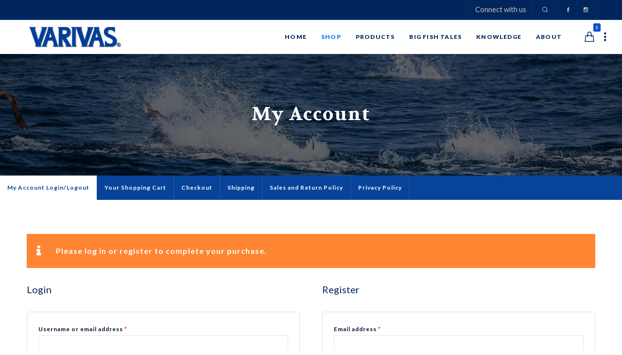

--- FILE ---
content_type: text/css
request_url: https://www.varivas.fishing/wp-content/plugins/wt-smart-coupon-pro/public/modules/coupon_banner/assets/css/wt-coupon-banner.css?ver=3.6.1
body_size: 803
content:
.wt_banner {
  background: #3389ff;
  color: #fff;
  border-radius: 5px;
  width: 100%;
  z-index: 10001;
}

.wt_banner_content {
  padding:14px 15px;
  position: relative;
}
.coupon-items-container {
  display: flex;
  width: 100%;
  max-width: 1100px;
  margin: 0 auto;
}
.wt_banner_title {
  font-size: 20px;
  font-weight: bold;
  color: #f8f8f8;
}

.banner-description {
  font-size: 15px;
  font-weight: normal;
  color: #fff;
}
.banner-coupon-code {
  padding:7px 20px;
  border-radius: 4px;
  border: solid 1px rgba(255, 255, 255, 0.37);
  font-weight: bold;
  font-size: 15px;
  min-height: 33px;
  line-height: 33px;
}

.coupon-banner-items{ flex-direction:row; align-items:center; justify-content:space-between; display:flex; width:100%; min-height:62px; flex-wrap:wrap; gap:10px; }

.wt_timer {
  margin-left: 10px;
  text-align: center;
  flex-grow: 1;
  display: flex; 
  flex-direction: column; 
  align-items: center;
}
.wt_timer span {
  border: 1px solid #f3ecec61;
  margin-right: 4px;
  font-weight: bold;
  min-width: 26px;
  min-height: 22px;
  line-height: 22px;
  padding: 7px 5px;
  border-radius: 3px;
}
.wt_timer small {
  margin-top: 8px;
}
.wt_time_details {
  font-size: 13px;
}
.banner-coupon-timer{
  display: flex;
  justify-content: center;
}
.wt_time_entry{
  display: flex;
  flex-wrap: nowrap;
}

/* Widget*/

.wt_banner.show_as_widget {
  float: left;
  max-width: 100%;
  width: 358px;
}

.wt_banner.show_as_widget .coupon-items-container {
  display: block;
}

.wt_banner.show_as_widget .coupon-banner-items {
  display: block;
  text-align: center;
}

.wt_banner.show_as_widget .wt_banner_content {
  padding: 35px;
  position: relative;
}

.wt_banner.show_as_widget .coupon-banner-items > div {
  margin-bottom: 22px;
}

.wt_banner.show_as_widget .coupon-banner-items > div:last-child {
  margin-bottom: 0px;
}
.wt_dismissable {
  position: absolute;
  top: 13px;
  right: 17px;
  border-radius: 100%;
  text-align: center;
  line-height: 20px;
  cursor: pointer;
  font-size: 15px;
}
.show_as_banner .wt_dismissable {
  top: 50%;
  right: 15px;
  transform: translateY(-50%);
  color: #f3ecec61;
}
.wt_apply_coupon_banner{
  cursor: pointer;
}

@media only screen and (max-width:720px) {
  .wt_banner_content .banner-coupon-timer{ margin-right:10px; }
  .wt_banner_content .banner-coupon-code{ margin-left:0px; }
}

@media only screen and (max-width:600px) {
  .wt_banner_content .wt_dismissable{ top:17px; right:13px; }
  .wt_banner_content .banner-coupon-timer .wt_timer.timer-day{ margin-left:0px; }
}

@media only screen and (max-width:300px) {
  .wt_banner_content .banner-coupon-timer{ flex-wrap:wrap; gap:10px; }
  .wt_banner_content .banner-coupon-timer .wt_timer{ margin-left:0px; }
  .wt_banner_content .banner-coupon-timer .wt_time_details{ text-align:left; }
}

/* end coupon banner*/

--- FILE ---
content_type: application/javascript; charset=UTF-8
request_url: https://www.googletagmanager.com/gtag/js?id=379535946
body_size: 75809
content:

// Copyright 2012 Google Inc. All rights reserved.
 
(function(){

var data = {
"resource": {
  "version":"1",
  
  "macros":[],
  "tags":[],
  "predicates":[],
  "rules":[]
},
"runtime":[ 
]

,"blob":{"1":"1","10":"379535946","14":"61u1","15":"1","16":"ChAIgNaGzAYQz6Ds9vz9qI8sEhoAhLwQnQPAuoGDJsA7wa1Ym7lvrkRq3nsj6xoCdFI=","17":"","19":"dataLayer","20":"","21":"www.googletagmanager.com","22":"eyIwIjoiVVMiLCIxIjoiVVMtT0giLCIyIjpmYWxzZSwiMyI6IiIsIjQiOiIiLCI1Ijp0cnVlLCI2IjpmYWxzZSwiNyI6ImFkX3N0b3JhZ2V8YW5hbHl0aWNzX3N0b3JhZ2V8YWRfdXNlcl9kYXRhfGFkX3BlcnNvbmFsaXphdGlvbiIsIjgiOiIifQ","23":"google.tagmanager.debugui2.queue","24":"tagassistant.google.com","27":0.005,"3":"www.googletagmanager.com","30":"US","31":"US-OH","32":true,"34":"","35":"","36":"https://adservice.google.com/pagead/regclk","37":"__TAGGY_INSTALLED","38":"cct.google","39":"googTaggyReferrer","40":"https://cct.google/taggy/agent.js","41":"google.tagmanager.ta.prodqueue","42":0.01,"43":"{\"keys\":[{\"hpkePublicKey\":{\"params\":{\"aead\":\"AES_128_GCM\",\"kdf\":\"HKDF_SHA256\",\"kem\":\"DHKEM_P256_HKDF_SHA256\"},\"publicKey\":\"BL2bL1WA5U/B4Vkol3Kc3nLFYuzMAwZkGgTzu9MGTw9gemGAWlM+8Xie5GRgfTXGD9P/MICDXavKocqHq38pk+E=\",\"version\":0},\"id\":\"e1502a40-7d3b-40a1-91f7-d07c9d42e241\"},{\"hpkePublicKey\":{\"params\":{\"aead\":\"AES_128_GCM\",\"kdf\":\"HKDF_SHA256\",\"kem\":\"DHKEM_P256_HKDF_SHA256\"},\"publicKey\":\"BF8pHTjPu3OXp4/OPTfKoeXObLLgPdOwEJh21pU3YV00zHdISv5tl8IzypP+X3scG6TsXNfx4I2BQHb8YTmR+JQ=\",\"version\":0},\"id\":\"b727f29a-a000-4f18-aa1c-6a5042d1b6b1\"},{\"hpkePublicKey\":{\"params\":{\"aead\":\"AES_128_GCM\",\"kdf\":\"HKDF_SHA256\",\"kem\":\"DHKEM_P256_HKDF_SHA256\"},\"publicKey\":\"BH8eXWuHGjkUnCdKWiNpgo/1Y7MA6UUNJqB7q+sjGvUWKXRcuS5U2BbedMt8YeN5OnE+c4FWB4TgzG8c+Id3T88=\",\"version\":0},\"id\":\"b1407f47-2cd5-4f1f-a943-113a4b5e7123\"},{\"hpkePublicKey\":{\"params\":{\"aead\":\"AES_128_GCM\",\"kdf\":\"HKDF_SHA256\",\"kem\":\"DHKEM_P256_HKDF_SHA256\"},\"publicKey\":\"BKSXXb+vUYKIjAfa0c6PHDIkAXY+GzHPXNmjn6ZeKoLZh+Yej5krvQwiUm8p8Lt0LbzWOkJqQAr9Mpqj3LZF4A0=\",\"version\":0},\"id\":\"6298d5f4-99ee-4c62-a3a8-d65481fff741\"},{\"hpkePublicKey\":{\"params\":{\"aead\":\"AES_128_GCM\",\"kdf\":\"HKDF_SHA256\",\"kem\":\"DHKEM_P256_HKDF_SHA256\"},\"publicKey\":\"BFgxXIsVW6EA0BXVrTwlBjHVF07eKqGkgjH0iBPPhwdKEcJuJZb9N/RLhrGCr/125vqXEQNniCFOcqpdt8dLjJQ=\",\"version\":0},\"id\":\"0c5d9b81-9db2-40d6-b76d-514c3a1d5e0f\"}]}","44":"103116026~103200004~104684208~104684211~116185181~116185182~116988316","45":true,"46":{"1":"1000","10":"61k0","11":"61k0","14":"1000","16":"US-CO~US-CT~US-MT~US-NE~US-NH~US-TX~US-MN~US-NJ~US-MD~US-OR~US-DE","17":"US-CO~US-CT~US-MT~US-NE~US-NH~US-TX~US-MN~US-NJ~US-MD~US-OR~US-DE","2":"9","20":"5000","21":"5000","22":"4.0.0","23":"0.0.0","25":"1","26":"4000","27":"100","3":"5","4":"ad_storage|analytics_storage|ad_user_data|ad_personalization","44":"15000","48":"30000","5":"ad_storage|analytics_storage|ad_user_data","6":"1","62":"A6ONHRY7/bvBro+IMZd/a6LNjn7SSv999SkN/[base64]","7":"10"},"48":true,"5":"379535946","55":["379535946"],"56":[{"1":403,"3":0.5,"4":115938465,"5":115938466,"6":0,"7":2},{"1":404,"3":0.5,"4":115938468,"5":115938469,"6":0,"7":1},{"1":454,"2":true},{"1":448,"2":true},{"1":453,"2":true},{"1":433,"2":true},{"1":430,"2":true},{"1":457,"3":0.001,"4":117231333,"5":117231334,"6":117231354,"7":1},{"1":429,"2":true},{"1":437,"2":true},{"1":409,"2":true},{"1":456,"2":true},{"1":455,"2":true},{"1":438,"3":0.5,"4":117041587,"5":117041588,"6":0,"7":1},{"1":447,"2":true},{"1":405,"3":0.1,"4":117025849,"5":117025850,"6":0,"7":1},{"1":407,"2":true},{"1":417,"2":true},{"1":420,"2":true},{"1":451,"3":0.1,"4":117127390,"5":117127391,"6":117127392,"7":1},{"1":450,"3":0.01,"4":117227714,"5":117227715,"6":117227716,"7":3},{"1":444,"3":0.01,"4":117384405,"5":117384406,"6":0,"7":1},{"1":426,"2":true},{"1":406,"2":true},{"1":449,"2":true},{"1":414,"2":true},{"1":415,"2":true},{"1":461,"2":true},{"1":423,"3":0.01,"4":116491844,"5":116491845,"6":116491846,"7":2},{"1":412,"2":true},{"1":441,"2":true}],"59":["379535946"]}








};




var aa,ea=typeof Object.create=="function"?Object.create:function(a){var b=function(){};b.prototype=a;return new b},fa=typeof Object.defineProperties=="function"?Object.defineProperty:function(a,b,c){if(a==Array.prototype||a==Object.prototype)return a;a[b]=c.value;return a},ia=function(a){for(var b=["object"==typeof globalThis&&globalThis,a,"object"==typeof window&&window,"object"==typeof self&&self,"object"==typeof global&&global],c=0;c<b.length;++c){var d=b[c];if(d&&d.Math==Math)return d}throw Error("Cannot find global object");
},ja=ia(this),ka=typeof Symbol==="function"&&typeof Symbol("x")==="symbol",la={},ma={},na=function(a,b,c){if(!c||a!=null){var d=ma[b];if(d==null)return a[b];var e=a[d];return e!==void 0?e:a[b]}},oa=function(a,b,c){if(b)a:{var d=a.split("."),e=d.length===1,f=d[0],g;!e&&f in la?g=la:g=ja;for(var l=0;l<d.length-1;l++){var m=d[l];if(!(m in g))break a;g=g[m]}var n=d[d.length-1],p=ka&&c==="es6"?g[n]:null,q=b(p);if(q!=null)if(e)fa(la,n,{configurable:!0,writable:!0,value:q});else if(q!==p){if(ma[n]===void 0){var r=
Math.random()*1E9>>>0;ma[n]=ka?ja.Symbol(n):"$jscp$"+r+"$"+n}fa(g,ma[n],{configurable:!0,writable:!0,value:q})}}},pa;if(ka&&typeof Object.setPrototypeOf=="function")pa=Object.setPrototypeOf;else{var qa;a:{var ra={a:!0},ta={};try{ta.__proto__=ra;qa=ta.a;break a}catch(a){}qa=!1}pa=qa?function(a,b){a.__proto__=b;if(a.__proto__!==b)throw new TypeError(a+" is not extensible");return a}:null}
var ua=pa,va=function(a,b){a.prototype=ea(b.prototype);a.prototype.constructor=a;if(ua)ua(a,b);else for(var c in b)if(c!="prototype")if(Object.defineProperties){var d=Object.getOwnPropertyDescriptor(b,c);d&&Object.defineProperty(a,c,d)}else a[c]=b[c];a.Tn=b.prototype},wa=function(a){var b=0;return function(){return b<a.length?{done:!1,value:a[b++]}:{done:!0}}},h=function(a){var b=typeof Symbol!="undefined"&&Symbol.iterator&&a[Symbol.iterator];if(b)return b.call(a);if(typeof a.length=="number")return{next:wa(a)};
throw Error(String(a)+" is not an iterable or ArrayLike");},xa=function(a){for(var b,c=[];!(b=a.next()).done;)c.push(b.value);return c},ya=function(a){return a instanceof Array?a:xa(h(a))},Aa=function(a){return za(a,a)},za=function(a,b){a.raw=b;Object.freeze&&(Object.freeze(a),Object.freeze(b));return a},Ba=ka&&typeof na(Object,"assign")=="function"?na(Object,"assign"):function(a,b){if(a==null)throw new TypeError("No nullish arg");a=Object(a);for(var c=1;c<arguments.length;c++){var d=arguments[c];
if(d)for(var e in d)Object.prototype.hasOwnProperty.call(d,e)&&(a[e]=d[e])}return a};oa("Object.assign",function(a){return a||Ba},"es6");var Ca=function(){for(var a=Number(this),b=[],c=a;c<arguments.length;c++)b[c-a]=arguments[c];return b};/*

 Copyright The Closure Library Authors.
 SPDX-License-Identifier: Apache-2.0
*/
var Da=this||self,Fa=function(a,b){function c(){}c.prototype=b.prototype;a.Tn=b.prototype;a.prototype=new c;a.prototype.constructor=a;a.Dq=function(d,e,f){for(var g=Array(arguments.length-2),l=2;l<arguments.length;l++)g[l-2]=arguments[l];return b.prototype[e].apply(d,g)}};var Ga=[];function Ha(a){return Ga[a]===void 0?!1:Ga[a]};function Ia(){for(var a=Ja,b={},c=0;c<a.length;++c)b[a[c]]=c;return b}function Ka(){var a="ABCDEFGHIJKLMNOPQRSTUVWXYZ";a+=a.toLowerCase()+"0123456789-_";return a+"."}var Ja,La;function Ma(a){Ja=Ja||Ka();La=La||Ia();for(var b=[],c=0;c<a.length;c+=3){var d=c+1<a.length,e=c+2<a.length,f=a.charCodeAt(c),g=d?a.charCodeAt(c+1):0,l=e?a.charCodeAt(c+2):0,m=f>>2,n=(f&3)<<4|g>>4,p=(g&15)<<2|l>>6,q=l&63;e||(q=64,d||(p=64));b.push(Ja[m],Ja[n],Ja[p],Ja[q])}return b.join("")}
function Na(a){function b(m){for(;d<a.length;){var n=a.charAt(d++),p=La[n];if(p!=null)return p;if(!/^[\s\xa0]*$/.test(n))throw Error("Unknown base64 encoding at char: "+n);}return m}Ja=Ja||Ka();La=La||Ia();for(var c="",d=0;;){var e=b(-1),f=b(0),g=b(64),l=b(64);if(l===64&&e===-1)return c;c+=String.fromCharCode(e<<2|f>>4);g!==64&&(c+=String.fromCharCode(f<<4&240|g>>2),l!==64&&(c+=String.fromCharCode(g<<6&192|l)))}};var Oa={};function Pa(a,b){var c=Oa[a];c||(c=Oa[a]=[]);c[b]=!0}function Ra(a){for(var b=[],c=0,d=0;d<a.length;d++)d%8===0&&d>0&&(b.push(String.fromCharCode(c)),c=0),a[d]&&(c|=1<<d%8);c>0&&b.push(String.fromCharCode(c));return Ma(b.join("")).replace(/\.+$/,"")};function Sa(){}function Ta(a){return typeof a==="function"}function Va(a){return typeof a==="string"}function Xa(a){return typeof a==="number"&&!isNaN(a)}function Ya(a){return Array.isArray(a)?a:[a]}function Za(a,b){if(a&&Array.isArray(a))for(var c=0;c<a.length;c++)if(a[c]&&b(a[c]))return a[c]}function $a(a,b){if(!Xa(a)||!Xa(b)||a>b)a=0,b=2147483647;return Math.floor(Math.random()*(b-a+1)+a)}
function ab(a,b){for(var c=new bb,d=0;d<a.length;d++)c.set(a[d],!0);for(var e=0;e<b.length;e++)if(c.get(b[e]))return!0;return!1}function cb(a,b){for(var c in a)Object.prototype.hasOwnProperty.call(a,c)&&b(c,a[c])}function db(a){return!!a&&(Object.prototype.toString.call(a)==="[object Arguments]"||Object.prototype.hasOwnProperty.call(a,"callee"))}function eb(a){return Math.round(Number(a))||0}function fb(a){return"false"===String(a).toLowerCase()?!1:!!a}
function gb(a){var b=[];if(Array.isArray(a))for(var c=0;c<a.length;c++)b.push(String(a[c]));return b}function hb(a){return a?a.replace(/^\s+|\s+$/g,""):""}function ib(){return new Date(Date.now())}function jb(){return ib().getTime()}var bb=function(){this.prefix="gtm.";this.values={}};bb.prototype.set=function(a,b){this.values[this.prefix+a]=b};bb.prototype.get=function(a){return this.values[this.prefix+a]};bb.prototype.contains=function(a){return this.get(a)!==void 0};
function kb(a,b){return a&&a.hasOwnProperty("currencyCode")?a.currencyCode:b}function lb(a){var b=a;return function(){if(b){var c=b;b=void 0;try{c()}catch(d){}}}}function mb(a,b){for(var c in b)b.hasOwnProperty(c)&&(a[c]=b[c])}function nb(a,b){for(var c=[],d=0;d<a.length;d++)c.push(a[d]),c.push.apply(c,b[a[d]]||[]);return c}function ob(a,b){return a.length>=b.length&&a.substring(0,b.length)===b}function pb(a,b){return a.length>=b.length&&a.substring(a.length-b.length,a.length)===b}
function qb(a,b){for(var c={},d=c,e=a.split("."),f=0;f<e.length-1;f++)d=d[e[f]]={};d[e[e.length-1]]=b;return c}var rb=/^\w{1,9}$/;function sb(a,b){a=a||{};b=b||",";var c=[];cb(a,function(d,e){rb.test(d)&&e&&c.push(d)});return c.join(b)}
function tb(a){for(var b=[],c=0;c<a.length;c++){var d=a.charCodeAt(c);d<128?b.push(d):d<2048?b.push(192|d>>6,128|d&63):d<55296||d>=57344?b.push(224|d>>12,128|d>>6&63,128|d&63):(d=65536+((d&1023)<<10|a.charCodeAt(++c)&1023),b.push(240|d>>18,128|d>>12&63,128|d>>6&63,128|d&63))}return new Uint8Array(b)}function ub(a,b){function c(){e&&++d===b&&(e(),e=null,c.done=!0)}var d=0,e=a;c.done=!1;return c}
function vb(a,b){function c(m){var n=m.split("=")[0];return a.indexOf(n)<0?m:n+"=0"}function d(m){return m.split("&").map(c).filter(function(n){return n!==void 0}).join("&")}var e=b.href.split(/[?#]/)[0],f=b.search,g=b.hash;f[0]==="?"&&(f=f.substring(1));g[0]==="#"&&(g=g.substring(1));f=d(f);g=d(g);f!==""&&(f="?"+f);g!==""&&(g="#"+g);var l=""+e+f+g;l[l.length-1]==="/"&&(l=l.substring(0,l.length-1));return l}
function wb(a){for(var b=0;b<3;++b)try{var c=decodeURIComponent(a).replace(/\+/g," ");if(c===a)break;a=c}catch(d){return""}return a};/*

 Copyright Google LLC
 SPDX-License-Identifier: Apache-2.0
*/
var xb=globalThis.trustedTypes,yb;function zb(){var a=null;if(!xb)return a;try{var b=function(c){return c};a=xb.createPolicy("goog#html",{createHTML:b,createScript:b,createScriptURL:b})}catch(c){}return a}function Ab(){yb===void 0&&(yb=zb());return yb};var Bb=function(a){this.D=a};Bb.prototype.toString=function(){return this.D+""};function Db(a){var b=a,c=Ab(),d=c?c.createScriptURL(b):b;return new Bb(d)}function Eb(a){if(a instanceof Bb)return a.D;throw Error("");};var Fb=/^\s*(?!javascript:)(?:[\w+.-]+:|[^:/?#]*(?:[/?#]|$))/i;function Gb(a,b){throw Error(b===void 0?"unexpected value "+a+"!":b);};var Hb=function(a){this.D=a};Hb.prototype.toString=function(){return this.D+""};var Jb=function(){this.D=Ib};Jb.prototype.toString=function(){return this.D+""};var Kb=Array.prototype.indexOf?function(a,b){return Array.prototype.indexOf.call(a,b,void 0)}:function(a,b){if(typeof a==="string")return typeof b!=="string"||b.length!=1?-1:a.indexOf(b,0);for(var c=0;c<a.length;c++)if(c in a&&a[c]===b)return c;return-1};function Lb(a,b){return new SharedWorker(Eb(a),b)};function Mb(a){return a===null?"null":a===void 0?"undefined":a};var k=window,y=document,Ob=navigator;function Pb(){var a;try{a=Ob.serviceWorker}catch(b){return}return a}var Qb=y.currentScript,Rb=Qb&&Qb.src;function Sb(a,b){var c=k[a];k[a]=c===void 0?b:c;return k[a]}function Tb(a){return(Ob.userAgent||"").indexOf(a)!==-1}function Ub(){return Tb("Firefox")||Tb("FxiOS")}function Vb(){return Tb("Edg/")||Tb("EdgA/")||Tb("EdgiOS/")}var Wb={async:1,nonce:1,onerror:1,onload:1,src:1,type:1},Xb={height:1,onload:1,src:1,style:1,width:1};
function Yb(a,b,c){b&&cb(b,function(d,e){d=d.toLowerCase();c.hasOwnProperty(d)||a.setAttribute(d,e)})}
function Zb(a,b,c,d,e){var f=y.createElement("script");Yb(f,d,Wb);f.type="text/javascript";f.async=d&&d.async===!1?!1:!0;var g;g=Db(Mb(a));f.src=Eb(g);var l,m=f.ownerDocument;m=m===void 0?document:m;var n,p,q=(p=(n=m).querySelector)==null?void 0:p.call(n,"script[nonce]");(l=q==null?"":q.nonce||q.getAttribute("nonce")||"")&&f.setAttribute("nonce",l);b&&(f.onload=b);c&&(f.onerror=c);if(e)e.appendChild(f);else{var r=y.getElementsByTagName("script")[0]||y.body||y.head;r.parentNode.insertBefore(f,r)}return f}
function $b(){if(Rb){var a=Rb.toLowerCase();if(a.indexOf("https://")===0)return 2;if(a.indexOf("http://")===0)return 3}return 1}function ac(a,b,c,d,e){var f;f=f===void 0?!0:f;var g=e,l=!1;g||(g=y.createElement("iframe"),l=!0);Yb(g,c,Xb);d&&cb(d,function(n,p){g.dataset[n]=p});f&&(g.height="0",g.width="0",g.style.display="none",g.style.visibility="hidden");a!==void 0&&(g.src=a);if(l){var m=y.body&&y.body.lastChild||y.body||y.head;m.parentNode.insertBefore(g,m)}b&&(g.onload=b);return g}
function bc(a,b,c,d){return cc(a,b,c,d)}function dc(a,b,c,d){a.addEventListener&&a.addEventListener(b,c,!!d)}function ec(a){k.setTimeout(a,0)}function fc(a,b){return a&&b&&a.attributes&&a.attributes[b]?a.attributes[b].value:null}function hc(a){var b=a.innerText||a.textContent||"";b&&b!==" "&&(b=b.replace(/^[\s\xa0]+/g,""),b=b.replace(/[\s\xa0]+$/g,""));b&&(b=b.replace(/(\xa0+|\s{2,}|\n|\r\t)/g," "));return b}
function ic(a,b,c){var d;try{d=Ob.sendBeacon&&Ob.sendBeacon(a)}catch(e){Pa("TAGGING",15)}d?b==null||b():cc(a,b,c)}function jc(a,b){try{if(Ob.sendBeacon!==void 0)return Ob.sendBeacon(a,b)}catch(c){Pa("TAGGING",15)}return!1}var kc=Object.freeze({cache:"no-store",credentials:"include",keepalive:!0,method:"POST",mode:"no-cors",redirect:"follow"});
function lc(a,b,c,d,e){if(mc()){var f=na(Object,"assign").call(Object,{},kc);b&&(f.body=b);c&&(c.attributionReporting&&(f.attributionReporting=c.attributionReporting),c.browsingTopics!==void 0&&(f.browsingTopics=c.browsingTopics),c.credentials&&(f.credentials=c.credentials),c.keepalive!==void 0&&(f.keepalive=c.keepalive),c.method&&(f.method=c.method),c.mode&&(f.mode=c.mode));try{var g=k.fetch(a,f);if(g)return g.then(function(m){m&&(m.ok||m.status===0)?d==null||d():e==null||e()}).catch(function(){e==
null||e()}),!0}catch(m){}}if((c==null?0:c.Td)||(c==null?0:c.credentials)&&c.credentials!=="include")return e==null||e(),!1;if(b){var l=jc(a,b);l?d==null||d():e==null||e();return l}nc(a,d,e);return!0}function mc(){return typeof k.fetch==="function"}function oc(){var a=k.performance;if(a&&Ta(a.now))return a.now()}
function pc(){var a,b=k.performance;if(b&&b.getEntriesByType)try{var c=b.getEntriesByType("navigation");c&&c.length>0&&(a=c[0].type)}catch(d){return"e"}if(!a)return"u";switch(a){case "navigate":return"n";case "back_forward":return"h";case "reload":return"r";case "prerender":return"p";default:return"x"}}function qc(){return k.performance||void 0}function rc(){var a=k.webPixelsManager;return a?a.createShopifyExtend!==void 0:!1}
var cc=function(a,b,c,d){var e=new Image(1,1);Yb(e,d,{});e.onload=function(){e.onload=null;b&&b()};e.onerror=function(){e.onerror=null;c&&c()};e.src=a;return e},nc=ic;/*
 jQuery (c) 2005, 2012 jQuery Foundation, Inc. jquery.org/license.
*/
var sc=/\[object (Boolean|Number|String|Function|Array|Date|RegExp)\]/,tc=function(a){if(a==null)return String(a);var b=sc.exec(Object.prototype.toString.call(Object(a)));return b?b[1].toLowerCase():"object"},uc=function(a,b){return Object.prototype.hasOwnProperty.call(Object(a),b)},vc=function(a){if(!a||tc(a)!="object"||a.nodeType||a==a.window)return!1;try{if(a.constructor&&!uc(a,"constructor")&&!uc(a.constructor.prototype,"isPrototypeOf"))return!1}catch(c){return!1}for(var b in a);return b===void 0||
uc(a,b)},wc=function(a,b){var c=b||(tc(a)=="array"?[]:{}),d;for(d in a)if(uc(a,d)){var e=a[d];tc(e)=="array"?(tc(c[d])!="array"&&(c[d]=[]),c[d]=wc(e,c[d])):vc(e)?(vc(c[d])||(c[d]={}),c[d]=wc(e,c[d])):c[d]=e}return c};var xc=function(a){this.message=a};function yc(a){a.Kq=!0;return a};function zc(a){var b="0123456789abcdefghijklmnopqrstuvwxyzABCDEFGHIJKLMNOPQRSTUVWXYZ-_"[a];return b===void 0?new xc("Value "+a+" can not be encoded in web-safe base64 dictionary."):b};function Ac(a){switch(a){case 1:return"1";case 2:case 4:return"0";default:return"-"}};var Bc=/^[1-9a-zA-Z_-][1-9a-c][1-9a-v]\d$/;function Cc(a,b){for(var c="",d=!0;a>7;){var e=a&31;a>>=5;d?d=!1:e|=32;c=""+zc(e)+c}a<<=2;d||(a|=32);return c=""+zc(a|b)+c}
function Dc(a,b){var c;var d=a.ff,e=a.Eg;d===void 0?c="":(e||(e=0),c=""+Cc(1,1)+zc(d<<2|e));var f=a.Tm,g="4"+c+(f?""+Cc(2,1)+zc(f):""),l,m=a.Kj;l=m&&Bc.test(m)?""+Cc(3,2)+m:"";var n,p=a.Gj;n=p?""+Cc(4,1)+zc(p):"";var q;var r=a.ctid;if(r&&b){var t=Cc(5,3),v=r.split("-"),u=v[0].toUpperCase();if(u!=="GTM"&&u!=="OPT")q="";else{var w=v[1];q=""+t+zc(1+w.length)+(a.En||0)+w}}else q="";var x=a.Rn,z=a.canonicalId,C=a.Sa,B=a.Sq,G=g+l+n+q+(x?""+Cc(6,1)+zc(x):"")+(z?""+Cc(7,3)+zc(z.length)+z:"")+(C?""+Cc(8,3)+
zc(C.length)+C:"")+(B?""+Cc(9,3)+zc(B.length)+B:""),K;var H=a.Vm;H=H===void 0?{}:H;for(var U=[],R=h(Object.keys(H)),M=R.next();!M.done;M=R.next()){var S=M.value;U[Number(S)]=H[S]}if(U.length){var ha=Cc(10,3),ba;if(U.length===0)ba=zc(0);else{for(var O=[],L=0,V=!1,ca=0;ca<U.length;ca++){V=!0;var da=ca%6;U[ca]&&(L|=1<<da);da===5&&(O.push(zc(L)),L=0,V=!1)}V&&O.push(zc(L));ba=O.join("")}var sa=ba;K=""+ha+zc(sa.length)+sa}else K="";var Ea=a.Jn,Qa=a.On,Wa=a.Sn;return G+K+(Ea?""+Cc(11,3)+zc(Ea.length)+Ea:
"")+(Qa?""+Cc(13,3)+zc(Qa.length)+Qa:"")+(Wa?""+Cc(14,1)+zc(Wa):"")};function Ec(a,b){for(var c=Na(b),d=new Uint8Array(c.length),e=0;e<c.length;e++)d[e]=c.charCodeAt(e);if(d.length!==32)throw Error("Key is not 32 bytes.");return Fc(a,d)}function Fc(a,b){if(a==="")return"";var c=tb(a),d=b.slice(-2),e=[].concat(ya(d),ya(c)).map(function(g,l){return g^b[l%b.length]}),f=new Uint8Array([].concat(ya(e),ya(d)));return Ma(String.fromCharCode.apply(String,ya(f))).replace(/\.+$/,"")};var Gc=function(){function a(b){return{toString:function(){return b}}}return{Zj:a("consent"),hh:a("convert_case_to"),ih:a("convert_false_to"),jh:a("convert_null_to"),kh:a("convert_true_to"),mh:a("convert_undefined_to"),qo:a("debug_mode_metadata"),Ga:a("function"),Vf:a("instance_name"),jm:a("live_only"),lm:a("malware_disabled"),METADATA:a("metadata"),sm:a("original_activity_id"),mq:a("original_vendor_template_id"),lq:a("once_on_load"),rm:a("once_per_event"),Ji:a("once_per_load"),oq:a("priority_override"),
sq:a("respected_consent_types"),Ri:a("setup_tags"),Te:a("tag_id"),aj:a("teardown_tags")}}();var cd;var dd=[],ed=[],fd=[],gd=[],hd=[],id,jd,kd;function md(a){kd=kd||a}
function nd(){for(var a=data.resource||{},b=a.macros||[],c=0;c<b.length;c++)dd.push(b[c]);for(var d=a.tags||[],e=0;e<d.length;e++)gd.push(d[e]);for(var f=a.predicates||[],g=0;g<f.length;g++)fd.push(f[g]);for(var l=a.rules||[],m=0;m<l.length;m++){for(var n=l[m],p={},q=0;q<n.length;q++){var r=n[q][0];p[r]=Array.prototype.slice.call(n[q],1);r!=="if"&&r!=="unless"||od(p[r])}ed.push(p)}}
function od(a){}var pd;function qd(a,b,c){try{return jd(rd(a,b,c))}catch(d){JSON.stringify(a)}return 2}
var rd=function(a,b,c){c=c||[];var d={},e;for(e in a)a.hasOwnProperty(e)&&(d[e]=sd(a[e],b,c));return d},sd=function(a,b,c){if(Array.isArray(a)){var d;switch(a[0]){case "function_id":return a[1];case "list":d=[];for(var e=1;e<a.length;e++)d.push(sd(a[e],b,c));return d;case "macro":var f=a[1];if(c[f])return;var g=dd[f];if(!g||b.isBlocked(g))return;c[f]=!0;var l=String(g[Gc.Vf]);try{var m=rd(g,b,c);m.vtp_gtmEventId=b.id;b.priorityId&&(m.vtp_gtmPriorityId=b.priorityId);d=td(m,{event:b,index:f,type:2,
name:l});pd&&(d=pd.Wm(d,m))}catch(z){b.logMacroError&&b.logMacroError(z,Number(f),l),d=!1}c[f]=!1;return d;case "map":d={};for(var n=1;n<a.length;n+=2)d[sd(a[n],b,c)]=sd(a[n+1],b,c);return d;case "template":d=[];for(var p=!1,q=1;q<a.length;q++){var r=sd(a[q],b,c);kd&&(p=p||kd.Bn(r));d.push(r)}return kd&&p?kd.Zm(d):d.join("");case "escape":d=sd(a[1],b,c);if(kd&&Array.isArray(a[1])&&a[1][0]==="macro"&&kd.Cn(a))return kd.Nn(d);d=String(d);for(var t=2;t<a.length;t++)Nc[a[t]]&&(d=Nc[a[t]](d));return d;
case "tag":var v=a[1];if(!gd[v])throw Error("Unable to resolve tag reference "+v+".");return{nj:a[2],index:v};case "zb":var u={arg0:a[2],arg1:a[3],ignore_case:a[5]};u[Gc.Ga]=a[1];var w=qd(u,b,c),x=!!a[4];return x||w!==2?x!==(w===1):null;default:throw Error("Attempting to expand unknown Value type: "+a[0]+".");}}return a},td=function(a,b){var c=a[Gc.Ga],d=b&&b.event;if(!c)throw Error("Error: No function name given for function call.");var e=id[c],f={},g;for(g in a)a.hasOwnProperty(g)&&ob(g,"vtp_")&&
(f[e!==void 0?g:g.substring(4)]=a[g]);e&&d&&d.cachedModelValues&&(f.vtp_gtmCachedValues=d.cachedModelValues);if(b){if(b.name==null){var l;a:{var m=b.type,n=b.index;if(n==null)l="";else{var p;switch(m){case 2:p=dd[n];break;case 1:p=gd[n];break;default:l="";break a}var q=p&&p[Gc.Vf];l=q?String(q):""}}b.name=l}e&&(f.vtp_gtmEntityIndex=b.index,f.vtp_gtmEntityName=b.name)}return e!==void 0?e(f):cd(c,b)};function ud(a){var b;b=b===void 0?!1:b;var c,d;return((c=data)==null?0:(d=c.blob)==null?0:d.hasOwnProperty(a))?!!data.blob[a]:b}function A(a){var b;b=b===void 0?"":b;var c,d;return((c=data)==null?0:(d=c.blob)==null?0:d.hasOwnProperty(a))?String(data.blob[a]):b}function vd(a){var b,c;return((b=data)==null?0:(c=b.blob)==null?0:c.hasOwnProperty(a))?Number(data.blob[a]):0}function wd(a){var b;b=b===void 0?[]:b;var c,d,e=(c=data)==null?void 0:(d=c.blob)==null?void 0:d[a];return Array.isArray(e)?e:b}
function xd(a){var b;b=b===void 0?"":b;var c=yd(46);return c&&(c==null?0:c.hasOwnProperty(a))?String(c[a]):b}function zd(a,b){var c=yd(46);return c&&(c==null?0:c.hasOwnProperty(a))?Number(c[a]):b}function yd(a){var b,c;return(b=data)==null?void 0:(c=b.blob)==null?void 0:c[a]};var Ad=function(a,b,c){var d;d=Error.call(this,c);this.message=d.message;"stack"in d&&(this.stack=d.stack);this.permissionId=a;this.parameters=b;this.name="PermissionError"};va(Ad,Error);Ad.prototype.getMessage=function(){return this.message};function Bd(a){function b(r){for(var t=0;t<r.length;t++)d[r[t]]=!0}for(var c=[],d=[],e=Cd(a),f=0;f<ed.length;f++){var g=ed[f],l=Dd(g,e);if(l){for(var m=g.add||[],n=0;n<m.length;n++)c[m[n]]=!0;b(g.block||[])}else l===null&&b(g.block||[]);}for(var p=[],q=0;q<gd.length;q++)c[q]&&!d[q]&&(p[q]=!0);return p}
function Dd(a,b){for(var c=a["if"]||[],d=0;d<c.length;d++){var e=b(c[d]);if(e===0)return!1;if(e===2)return null}for(var f=a.unless||[],g=0;g<f.length;g++){var l=b(f[g]);if(l===2)return null;if(l===1)return!1}return!0}function Cd(a){var b=[];return function(c){b[c]===void 0&&(b[c]=qd(fd[c],a));return b[c]}};function Ed(a,b){b[Gc.hh]&&typeof a==="string"&&(a=b[Gc.hh]===1?a.toLowerCase():a.toUpperCase());b.hasOwnProperty(Gc.jh)&&a===null&&(a=b[Gc.jh]);b.hasOwnProperty(Gc.mh)&&a===void 0&&(a=b[Gc.mh]);b.hasOwnProperty(Gc.kh)&&a===!0&&(a=b[Gc.kh]);b.hasOwnProperty(Gc.ih)&&a===!1&&(a=b[Gc.ih]);return a};function Fd(a,b,c,d){if(a)for(var e=0;e<a.length;e++){var f=void 0,g="A policy function denied the permission request";try{f=a[e](b,c,d),g+="."}catch(l){g=typeof l==="string"?g+(": "+l):l instanceof Error?g+(": "+l.message):g+"."}if(!f)throw new Ad(c,d,g);}}function Gd(a,b){var c=(void 0).Iq();return function(d){var e=Ca.apply(1,arguments);if(d){var f=c.D(d),g=c.D("all");if(f||g){var l=b.apply(void 0,[d].concat(ya(e)));Fd(f,a,d,l);Fd(g,a,d,l)}}}};A(5);A(20);A(1);ud(29);ud(28);var D={N:{fk:1,jk:2,Hm:3,xm:4,rh:5,sh:6,Wl:7,lk:8,Vl:9,ek:10,dk:11,Em:12,Cm:13,Wj:14,Qj:15,Sj:16,om:17,kk:18,km:19,hk:20,qm:21,Xj:22,Rj:23,Tj:24,gk:25,Vj:26,Dm:27,Rl:28,dm:29,bm:30,am:31,Ul:32,Sl:33,Tl:34,Nl:35,Ml:36,Pl:37,Ql:38,Ol:39}};D.N[D.N.fk]="CREATE_EVENT_SOURCE";D.N[D.N.jk]="EDIT_EVENT";D.N[D.N.Hm]="TRAFFIC_TYPE";D.N[D.N.xm]="REFERRAL_EXCLUSION";D.N[D.N.rh]="ECOMMERCE_FROM_GTM_TAG";D.N[D.N.sh]="ECOMMERCE_FROM_GTM_UA_SCHEMA";D.N[D.N.Wl]="GA_SEND";D.N[D.N.lk]="EM_FORM";D.N[D.N.Vl]="GA_GAM_LINK";
D.N[D.N.ek]="CREATE_EVENT_AUTO_PAGE_PATH";D.N[D.N.dk]="CREATED_EVENT";D.N[D.N.Em]="SIDELOADED";D.N[D.N.Cm]="SGTM_LEGACY_CONFIGURATION";D.N[D.N.Wj]="CCD_EM_EVENT";D.N[D.N.Qj]="AUTO_REDACT_EMAIL";D.N[D.N.Sj]="AUTO_REDACT_QUERY_PARAM";D.N[D.N.om]="MULTIPLE_PAGEVIEW_FROM_CONFIG";D.N[D.N.kk]="EM_EVENT_SENT_BEFORE_CONFIG";D.N[D.N.km]="LOADED_VIA_CST_OR_SIDELOADING";D.N[D.N.hk]="DECODED_PARAM_MATCH";D.N[D.N.qm]="NON_DECODED_PARAM_MATCH";D.N[D.N.Xj]="CCD_EVENT_SGTM";D.N[D.N.Rj]="AUTO_REDACT_EMAIL_SGTM";
D.N[D.N.Tj]="AUTO_REDACT_QUERY_PARAM_SGTM";D.N[D.N.gk]="DAILY_LIMIT_REACHED";D.N[D.N.Vj]="BURST_LIMIT_REACHED";D.N[D.N.Dm]="SHARED_USER_ID_SET_AFTER_REQUEST";D.N[D.N.Rl]="GA4_MULTIPLE_SESSION_COOKIES";D.N[D.N.dm]="INVALID_GA4_SESSION_COUNT";D.N[D.N.bm]="INVALID_GA4_LAST_EVENT_TIMESTAMP";D.N[D.N.am]="INVALID_GA4_JOIN_TIMER";D.N[D.N.Ul]="GA4_STALE_SESSION_COOKIE_SELECTED";D.N[D.N.Sl]="GA4_SESSION_COOKIE_GS1_READ";D.N[D.N.Tl]="GA4_SESSION_COOKIE_GS2_READ";D.N[D.N.Nl]="GA4_DL_PARAM_RECOVERY_AVAILABLE";
D.N[D.N.Ml]="GA4_DL_PARAM_RECOVERY_APPLIED";D.N[D.N.Pl]="GA4_GOOGLE_SIGNALS_ALLOWED";D.N[D.N.Ql]="GA4_GOOGLE_SIGNALS_ENABLED";D.N[D.N.Ol]="GA4_FALLBACK_REQUEST";var Hd={},Id=(Hd.uaa=!0,Hd.uab=!0,Hd.uafvl=!0,Hd.uamb=!0,Hd.uam=!0,Hd.uap=!0,Hd.uapv=!0,Hd.uaw=!0,Hd);var Md=["matches","webkitMatchesSelector","mozMatchesSelector","msMatchesSelector","oMatchesSelector"],Nd=new bb;function Ud(a){var b=1,c,d,e;if(a)for(b=0,d=a.length-1;d>=0;d--)e=a.charCodeAt(d),b=(b<<6&268435455)+e+(e<<14),c=b&266338304,b=c!==0?b^c>>21:b;return b};var E={m:{na:"ad_personalization",W:"ad_storage",X:"ad_user_data",La:"analytics_storage",bd:"region",ja:"consent_updated",pf:"wait_for_update",mk:"app_remove",nk:"app_store_refund",pk:"app_store_subscription_cancel",qk:"app_store_subscription_convert",rk:"app_store_subscription_renew",sk:"consent_update",tk:"conversion",th:"add_payment_info",uh:"add_shipping_info",sc:"add_to_cart",uc:"remove_from_cart",wh:"view_cart",Jb:"begin_checkout",xo:"generate_lead",vc:"select_item",lb:"view_item_list",wb:"select_promotion",
mb:"view_promotion",nb:"purchase",wc:"refund",Kb:"view_item",xh:"add_to_wishlist",uk:"exception",vk:"first_open",wk:"first_visit",ra:"gtag.config",xc:"gtag.get",xk:"in_app_purchase",dd:"page_view",yk:"screen_view",zk:"session_start",Ak:"source_update",Bk:"timing_complete",Ck:"track_social",yh:"user_engagement",Dk:"user_id_update",ed:"gclid_link_decoration_source",fd:"gclid_storage_source",Lb:"gclgb",xb:"gclid",zh:"gclid_len",Ah:"gclgs",Bh:"gcllp",Ch:"gclst",wa:"ads_data_redaction",gd:"gad_source",
hd:"gad_source_src",Mb:"gclid_url",Dh:"gclsrc",jd:"gbraid",yc:"wbraid",Wa:"allow_ad_personalization_signals",he:"allow_custom_scripts",Eh:"allow_direct_google_requests",ie:"allow_display_features",vf:"allow_enhanced_conversions",kd:"allow_google_signals",Fh:"allow_interest_groups",Ek:"app_id",Fk:"app_installer_id",Gk:"app_name",Hk:"app_version",zc:"auid",yo:"auto_detection_enabled",Gh:"auto_event",Hh:"aw_remarketing",je:"aw_remarketing_only",ld:"discount",md:"aw_feed_country",nd:"aw_feed_language",
Aa:"items",od:"aw_merchant_id",wf:"aw_basket_type",Ik:"campaign_content",Jk:"campaign_id",Kk:"campaign_medium",Lk:"campaign_name",zo:"campaign",Mk:"campaign_source",Nk:"campaign_term",ke:"client_id",Ih:"rnd",Ao:"consent_update_type",Ok:"content_group",Pk:"content_type",Xa:"conversion_cookie_prefix",xf:"conversion_id",ob:"conversion_linker",me:"conversion_linker_disabled",yf:"conversion_api",Jh:"cookie_deprecation",pb:"cookie_domain",Ya:"cookie_expires",yb:"cookie_flags",Bc:"cookie_name",zb:"cookie_path",
Ma:"cookie_prefix",Cc:"cookie_update",pd:"country",qb:"currency",ne:"customer_buyer_stage",Dc:"customer_lifetime_value",oe:"customer_loyalty",pe:"customer_ltv_bucket",qd:"custom_map",Qk:"gcldc",Nb:"dclid",Rk:"debug_mode",Za:"developer_id",Sk:"disable_merchant_reported_purchases",zf:"dc_custom_params",Tk:"dc_natural_search",Uk:"dynamic_event_settings",Kh:"affiliation",qe:"checkout_option",Af:"checkout_step",Lh:"coupon",rd:"item_list_name",Bf:"list_name",Vk:"promotions",Ob:"shipping",Mh:"tax",Wk:"engagement_time_msec",
Bo:"enhanced_client_id",Xk:"enhanced_conversions",Co:"enhanced_conversions_automatic_settings",Ec:"estimated_delivery_date",sd:"event_callback",Yk:"event_category",se:"event_developer_id_string",Zk:"event_label",Ab:"event",al:"event_settings",te:"event_timeout",bl:"description",fl:"fatal",il:"experiments",Nh:"firebase_id",ve:"first_party_collection",ud:"_x_20",ab:"_x_19",Do:"flight_error_code",Eo:"flight_error_message",Fo:"fl_activity_category",Go:"fl_activity_group",Ho:"fl_advertiser_id",Io:"fl_ar_dedupe",
Cf:"match_id",Jo:"fl_random_number",Ko:"tran",Lo:"u",Oh:"gac_gclid",we:"gac_wbraid",Ph:"gac_wbraid_multiple_conversions",jl:"ga_restrict_domain",Mo:"ga_temp_client_id",No:"ga_temp_ecid",xe:"gdpr_applies",Oo:"geo_granularity",ye:"value_callback",ze:"value_key",Ua:"google_analysis_params",Be:"_google_ng",kl:"google_signals",ml:"google_tld",Qh:"gpp_sid",Rh:"gpp_string",Ce:"groups",Sh:"gsa_experiment_id",Df:"gtag_event_feature_usage",Th:"gtm_up",vd:"iframe_state",nl:"ignore_referrer",ol:"internal_traffic_results",
Po:"_is_fpm",wd:"is_legacy_converted",De:"is_legacy_loaded",Uh:"is_passthrough",Ee:"_lps",Bb:"language",Fe:"legacy_developer_id_string",cb:"linker",Ef:"accept_incoming",Pb:"decorate_forms",Na:"domains",Fc:"url_position",Qb:"merchant_feed_label",Rb:"merchant_feed_language",Sb:"merchant_id",Vh:"method",pl:"name",Wh:"navigation_type",Gc:"new_customer",Xh:"non_interaction",ql:"optimize_id",Yh:"page_hostname",Ff:"page_path",Oa:"page_referrer",rb:"page_title",Qo:"passengers",Zh:"phone_conversion_callback",
rl:"phone_conversion_country_code",ai:"phone_conversion_css_class",sl:"phone_conversion_ids",bi:"phone_conversion_number",di:"phone_conversion_options",Ro:"_platinum_request_status",So:"_protected_audience_enabled",Ge:"quantity",To:"redact_device_info",tl:"referral_exclusion_definition",Uo:"_request_start_time",Cb:"restricted_data_processing",Vo:"retoken",vl:"sample_rate",Gf:"screen_name",xd:"screen_resolution",ei:"_script_source",wl:"search_term",Hc:"send_page_view",Tb:"send_to",Ic:"server_container_url",
xl:"session_attributes_encoded",fi:"session_duration",Wo:"session_engaged",gi:"session_engaged_time",Db:"session_id",Xo:"session_number",yd:"_shared_user_id",Ub:"delivery_postal_code",Yo:"_tag_firing_delay",Zo:"_tag_firing_time",ap:"temporary_client_id",yl:"testonly",zl:"_timezone",Hf:"topmost_url",If:"tracking_id",bp:"traffic_type",xa:"transaction_id",hi:"transaction_id_source",Vb:"transport_url",cp:"trip_type",Wb:"update",Jc:"url_passthrough",ii:"uptgs",Jf:"_user_agent_architecture",Kf:"_user_agent_bitness",
Lf:"_user_agent_full_version_list",Mf:"_user_agent_mobile",Nf:"_user_agent_model",Of:"_user_agent_platform",Pf:"_user_agent_platform_version",Qf:"_user_agent_wow64",Eb:"user_data",ji:"user_data_auto_latency",ki:"user_data_auto_meta",li:"user_data_auto_multi",mi:"user_data_auto_selectors",ni:"user_data_auto_status",zd:"user_data_mode",oi:"user_data_settings",Pa:"user_id",Ie:"user_properties",ep:"_user_region",Je:"us_privacy_string",sa:"value",ri:"wbraid_multiple_conversions",Xb:"_fpm_parameters",Uf:"_host_name",
Ci:"_in_page_command",fm:"_ip_override",Yp:"_is_passthrough_cid",Me:"_measurement_type",Nc:"non_personalized_ads",zm:"_sst_parameters",Bm:"sgtm_geo_user_country",Ac:"conversion_label",Ba:"page_location",ue:"_extracted_data",Ae:"global_developer_id_string",He:"tc_privacy_string"}};var F={},Vd=(F[E.m.ja]="gcu",F[E.m.Lb]="gclgb",F[E.m.xb]="gclaw",F[E.m.zh]="gclid_len",F[E.m.Ah]="gclgs",F[E.m.Bh]="gcllp",F[E.m.Ch]="gclst",F[E.m.zc]="auid",F[E.m.Gh]="ae",F[E.m.ld]="dscnt",F[E.m.md]="fcntr",F[E.m.nd]="flng",F[E.m.od]="mid",F[E.m.wf]="bttype",F[E.m.ke]="gacid",F[E.m.Ac]="label",F[E.m.yf]="capi",F[E.m.Jh]="pscdl",F[E.m.qb]="currency_code",F[E.m.ne]="clobs",F[E.m.Dc]="vdltv",F[E.m.oe]="clolo",F[E.m.pe]="clolb",F[E.m.Rk]="_dbg",F[E.m.Ec]="oedeld",F[E.m.se]="edid",F[E.m.Oh]="gac",F[E.m.we]=
"gacgb",F[E.m.Ph]="gacmcov",F[E.m.xe]="gdpr",F[E.m.Ae]="gdid",F[E.m.Be]="_ng",F[E.m.Qh]="gpp_sid",F[E.m.Rh]="gpp",F[E.m.Sh]="gsaexp",F[E.m.Df]="_tu",F[E.m.vd]="frm",F[E.m.Uh]="gtm_up",F[E.m.Ee]="lps",F[E.m.Fe]="did",F[E.m.Qb]="fcntr",F[E.m.Rb]="flng",F[E.m.Sb]="mid",F[E.m.Gc]=void 0,F[E.m.rb]="tiba",F[E.m.Cb]="rdp",F[E.m.Db]="ecsid",F[E.m.yd]="ga_uid",F[E.m.Ub]="delopc",F[E.m.He]="gdpr_consent",F[E.m.xa]="oid",F[E.m.hi]="oidsrc",F[E.m.ii]="uptgs",F[E.m.Jf]="uaa",F[E.m.Kf]="uab",F[E.m.Lf]="uafvl",
F[E.m.Mf]="uamb",F[E.m.Nf]="uam",F[E.m.Of]="uap",F[E.m.Pf]="uapv",F[E.m.Qf]="uaw",F[E.m.ji]="ec_lat",F[E.m.ki]="ec_meta",F[E.m.li]="ec_m",F[E.m.mi]="ec_sel",F[E.m.ni]="ec_s",F[E.m.zd]="ec_mode",F[E.m.Pa]="userId",F[E.m.Je]="us_privacy",F[E.m.sa]="value",F[E.m.ri]="mcov",F[E.m.Uf]="hn",F[E.m.Ci]="gtm_ee",F[E.m.fm]="uip",F[E.m.Me]="mt",F[E.m.Nc]="npa",F[E.m.Bm]="sg_uc",F[E.m.xf]=null,F[E.m.xd]=null,F[E.m.Bb]=null,F[E.m.Aa]=null,F[E.m.Ba]=null,F[E.m.Oa]=null,F[E.m.Hf]=null,F[E.m.Xb]=null,F[E.m.ed]=null,
F[E.m.fd]=null,F[E.m.Ua]=null,F[E.m.ue]=null,F);function Wd(a,b){if(a){var c=a.split("x");c.length===2&&(Xd(b,"u_w",c[0]),Xd(b,"u_h",c[1]))}}function Yd(a){var b=Zd;b=b===void 0?$d:b;return ae(be(a,b))}function ae(a){return(a||[]).filter(function(b){return!!b}).map(function(b){return"("+[ce(b.value),ce(b.quantity),ce(b.item_id),ce(b.start_date),ce(b.end_date)].join("*")+")"}).join("")}
function be(a,b){return(a||[]).filter(function(c){return!!c}).map(function(c){return{item_id:b(c),quantity:c.quantity,value:c.price,start_date:c.start_date,end_date:c.end_date}})}function $d(a){return[a.item_id,a.id,a.item_name].find(function(b){return b!=null})}function de(a){if(a&&a.length)return a.map(function(b){return b&&b.estimated_delivery_date?b.estimated_delivery_date:""}).join(",")}function Xd(a,b,c){c===void 0||c===null||c===""&&!Id[b]||(a[b]=c)}
function ce(a){return typeof a!=="number"&&typeof a!=="string"?"":a.toString()};function ee(a){switch(a){case 0:break;case 9:return"e4";case 6:return"e5";case 14:return"e6";default:return"e7"}};function fe(){this.blockSize=-1};function ge(a,b){this.blockSize=-1;this.blockSize=64;this.P=Da.Uint8Array?new Uint8Array(this.blockSize):Array(this.blockSize);this.U=this.H=0;this.D=[];this.la=a;this.V=b;this.oa=Da.Int32Array?new Int32Array(64):Array(64);he===void 0&&(Da.Int32Array?he=new Int32Array(ie):he=ie);this.reset()}Fa(ge,fe);for(var je=[],ke=0;ke<63;ke++)je[ke]=0;var le=[].concat(128,je);
ge.prototype.reset=function(){this.U=this.H=0;var a;if(Da.Int32Array)a=new Int32Array(this.V);else{var b=this.V,c=b.length;if(c>0){for(var d=Array(c),e=0;e<c;e++)d[e]=b[e];a=d}else a=[]}this.D=a};
var me=function(a){for(var b=a.P,c=a.oa,d=0,e=0;e<b.length;)c[d++]=b[e]<<24|b[e+1]<<16|b[e+2]<<8|b[e+3],e=d*4;for(var f=16;f<64;f++){var g=c[f-15]|0,l=c[f-2]|0;c[f]=((c[f-16]|0)+((g>>>7|g<<25)^(g>>>18|g<<14)^g>>>3)|0)+((c[f-7]|0)+((l>>>17|l<<15)^(l>>>19|l<<13)^l>>>10)|0)|0}for(var m=a.D[0]|0,n=a.D[1]|0,p=a.D[2]|0,q=a.D[3]|0,r=a.D[4]|0,t=a.D[5]|0,v=a.D[6]|0,u=a.D[7]|0,w=0;w<64;w++){var x=((m>>>2|m<<30)^(m>>>13|m<<19)^(m>>>22|m<<10))+(m&n^m&p^n&p)|0,z=(u+((r>>>6|r<<26)^(r>>>11|r<<21)^(r>>>25|r<<7))|
0)+(((r&t^~r&v)+(he[w]|0)|0)+(c[w]|0)|0)|0;u=v;v=t;t=r;r=q+z|0;q=p;p=n;n=m;m=z+x|0}a.D[0]=a.D[0]+m|0;a.D[1]=a.D[1]+n|0;a.D[2]=a.D[2]+p|0;a.D[3]=a.D[3]+q|0;a.D[4]=a.D[4]+r|0;a.D[5]=a.D[5]+t|0;a.D[6]=a.D[6]+v|0;a.D[7]=a.D[7]+u|0};
ge.prototype.update=function(a,b){b===void 0&&(b=a.length);var c=0,d=this.H;if(typeof a==="string")for(;c<b;)this.P[d++]=a.charCodeAt(c++),d==this.blockSize&&(me(this),d=0);else{var e,f=typeof a;e=f!="object"?f:a?Array.isArray(a)?"array":f:"null";if(e=="array"||e=="object"&&typeof a.length=="number")for(;c<b;){var g=a[c++];if(!("number"==typeof g&&0<=g&&255>=g&&g==(g|0)))throw Error("message must be a byte array");this.P[d++]=g;d==this.blockSize&&(me(this),d=0)}else throw Error("message must be string or array");
}this.H=d;this.U+=b};
var ie=[1116352408,1899447441,3049323471,3921009573,961987163,1508970993,2453635748,2870763221,3624381080,310598401,607225278,1426881987,1925078388,2162078206,2614888103,3248222580,3835390401,4022224774,264347078,604807628,770255983,1249150122,1555081692,1996064986,2554220882,2821834349,2952996808,3210313671,3336571891,3584528711,113926993,338241895,666307205,773529912,1294757372,1396182291,1695183700,1986661051,2177026350,2456956037,2730485921,2820302411,3259730800,3345764771,3516065817,3600352804,
4094571909,275423344,430227734,506948616,659060556,883997877,958139571,1322822218,1537002063,1747873779,1955562222,2024104815,2227730452,2361852424,2428436474,2756734187,3204031479,3329325298],he;function ne(){ge.call(this,8,oe)}Fa(ne,ge);var oe=[1779033703,3144134277,1013904242,2773480762,1359893119,2600822924,528734635,1541459225];var pe=/^[0-9A-Fa-f]{64}$/;function qe(a){try{return(new TextEncoder).encode(a)}catch(b){return tb(a)}}function se(a){if(a===""||a==="e0")return Promise.resolve(a);var b;if((b=k.crypto)==null?0:b.subtle){if(pe.test(a))return Promise.resolve(a);try{var c=qe(a);return k.crypto.subtle.digest("SHA-256",c).then(function(d){return te(d)}).catch(function(){return"e2"})}catch(d){return Promise.resolve("e2")}}else return Promise.resolve("e1")}
function ue(a){try{var b=new ne;b.update(qe(a));var c=[],d=b.U*8;b.H<56?b.update(le,56-b.H):b.update(le,b.blockSize-(b.H-56));for(var e=63;e>=56;e--)b.P[e]=d&255,d/=256;me(b);for(var f=0,g=0;g<b.la;g++)for(var l=24;l>=0;l-=8)c[f++]=b.D[g]>>l&255;return c}catch(m){return"e2"}}function ve(a){if(a===""||a==="e0"||pe.test(a))return a;var b=ue(a);if(b==="e2")return"e2";try{return te(b)}catch(c){return"e2"}}
function te(a){var b=Array.from(new Uint8Array(a)).map(function(c){return String.fromCharCode(c)}).join("");return k.btoa(b).replace(/\+/g,"-").replace(/\//g,"_").replace(/=+$/,"")};var we={},xe=function(){for(var a=!1,b=!1,c=0;a===b;)if(a=$a(0,1)===0,b=$a(0,1)===0,c++,c>30)return;return a},ze={Pn:ye};
function ye(a,b,c){var d=we[b];if(!((c===void 0?$a(0,9999):c%1E4)<d.probability*(d.controlId2?4:2)*1E4))return a;a:{var e=d.studyId,f=d.experimentId,g=d.controlId,l=d.controlId2;if(!((a.exp||{})[f]||(a.exp||{})[g]||l&&(a.exp||{})[l])){var m=c!==void 0?c%2===0:xe();if(m!==void 0){var n=m?0:1;if(l){var p=c!==void 0?(c>>1)%2===0:xe();if(p===void 0)break a;n|=(p?0:1)<<1}n===0?Ae(a,f,e):n===1?Ae(a,g,e):n===2&&Ae(a,l,e)}}}return a}
function Be(a,b){return we[b]?!!we[b].active||we[b].probability>.5||!!(a.exp||{})[we[b].experimentId]:!1}function Ce(a,b){for(var c=a.exp||{},d=h(Object.keys(c).map(Number)),e=d.next();!e.done;e=d.next()){var f=e.value;if(c[f]===b)return f}}function Ae(a,b,c){var d=a.exp||{};d[b]=c;a.exp=d};var I={J:{Zg:"call_conversion",rc:"ccm_conversion",ah:"common_aw",ka:"conversion",yi:"floodlight",Cd:"ga_conversion",Yb:"gcp_remarketing",Ei:"landing_page",Ha:"page_view",Pc:"fpm_test_hit",Qc:"shw_test_hit",fb:"remarketing",Va:"user_data_lead",Ra:"user_data_web"}};var De=function(){this.D=new Set;this.H=new Set},Fe=function(a){var b=Ee.D;a=a===void 0?[]:a;var c=[].concat(ya(b.D)).concat([].concat(ya(b.H))).concat(a);c.sort(function(d,e){return d-e});return c},Ge=function(){var a=[].concat(ya(Ee.D.D));a.sort(function(b,c){return b-c});return a},He=function(){var a=Ee.D,b=A(44);a.D=new Set;if(b!=="")for(var c=h(b.split("~")),d=c.next();!d.done;d=c.next()){var e=Number(d.value);isNaN(e)||a.D.add(e)}};var Ie={},Je={__cl:1,__ecl:1,__ehl:1,__evl:1,__fal:1,__fil:1,__fsl:1,__hl:1,__jel:1,__lcl:1,__sdl:1,__tl:1,__ytl:1},Ke={__paused:1,__tg:1},Le;for(Le in Je)Je.hasOwnProperty(Le)&&(Ke[Le]=1);var Me=ud(45),Ne,Oe=!1;Ne=Oe;var Pe=null,Qe={},Re="";Ie.hg=Re;
var Ee=new function(){this.D=new De;this.H=!1};var Se=/:[0-9]+$/,Te=/^\d+\.fls\.doubleclick\.net$/;function Ue(a,b,c){var d;return(d=Ve(a,!!c,b)[b])==null?void 0:d[0]}function Ve(a,b,c){for(var d={},e=h(a.split("&")),f=e.next();!f.done;f=e.next()){var g=h(f.value.split("=")),l=g.next().value,m=xa(g),n=decodeURIComponent(l.replace(/\+/g," "));if(c===void 0||n===c){var p=m.join("=");d[n]||(d[n]=[]);d[n].push(b?p:decodeURIComponent(p.replace(/\+/g," ")))}}return d}function We(a){try{return decodeURIComponent(a)}catch(b){}}
function Xe(a,b,c,d,e){b&&(b=String(b).toLowerCase());if(b==="protocol"||b==="port")a.protocol=Ye(a.protocol)||Ye(k.location.protocol);b==="port"?a.port=String(Number(a.hostname?a.port:k.location.port)||(a.protocol==="http"?80:a.protocol==="https"?443:"")):b==="host"&&(a.hostname=(a.hostname||k.location.hostname).replace(Se,"").toLowerCase());return Ze(a,b,c,d,e)}
function Ze(a,b,c,d,e){var f,g=Ye(a.protocol);b&&(b=String(b).toLowerCase());switch(b){case "url_no_fragment":var l="";if(a&&a.href){var m=a.href.indexOf("#");l=m<0?a.href:a.href.substring(0,m)}f=l;break;case "protocol":f=g;break;case "host":f=a.hostname.replace(Se,"").toLowerCase();if(c){var n=/^www\d*\./.exec(f);n&&n[0]&&(f=f.substring(n[0].length))}break;case "port":f=String(Number(a.port)||(g==="http"?80:g==="https"?443:""));break;case "path":a.pathname||a.hostname||Pa("TAGGING",1);f=a.pathname.substring(0,
1)==="/"?a.pathname:"/"+a.pathname;var p=f.split("/");(d||[]).indexOf(p[p.length-1])>=0&&(p[p.length-1]="");f=p.join("/");break;case "query":f=a.search.replace("?","");e&&(f=Ue(f,e));break;case "extension":var q=a.pathname.split(".");f=q.length>1?q[q.length-1]:"";f=f.split("/")[0];break;case "fragment":f=a.hash.replace("#","");break;default:f=a&&a.href}return f}function Ye(a){return a?a.replace(":","").toLowerCase():""}var $e={},af=0;
function bf(a){var b=$e[a];if(!b){var c=y.createElement("a");a&&(c.href=a);var d=c.pathname;d[0]!=="/"&&(a||Pa("TAGGING",1),d="/"+d);var e=c.hostname.replace(Se,"");b={href:c.href,protocol:c.protocol,host:c.host,hostname:e,pathname:d,search:c.search,hash:c.hash,port:c.port};af<5&&($e[a]=b,af++)}return b}function cf(a,b){var c=bf(a);return vb(b,c)};var df=["/as/d/ccm/conversion","/g/d/ccm/conversion","/gs/ccm/conversion","/d/ccm/form-data"];function ef(){return ud(47)?vd(54)!==1:!1}function ff(){var a=A(18),b=a.length;return a[b-1]==="/"?a.substring(0,b-1):a}function gf(a,b){if(a){var c=""+a;c.indexOf("http://")!==0&&c.indexOf("https://")!==0&&(c="https://"+c);c[c.length-1]==="/"&&(c=c.substring(0,c.length-1));return bf(""+c+b).href}}function hf(a,b){if(jf())return gf(a,b)}function jf(){return ef()||ud(50)}
function kf(){return!!Ie.hg&&Ie.hg.split("@@").join("")!=="SGTM_TOKEN"}function lf(a){for(var b=h([E.m.Ic,E.m.Vb]),c=b.next();!c.done;c=b.next()){var d=mf(a,c.value);if(d)return d}}function nf(a){var b;b=b===void 0?"":b;return ef()?""+ff()+b:a}function of(a){if(!ef())return"";for(var b=h(df),c=b.next();!c.done;c=b.next()){var d=c.value;if(ob(a,""+ff()+d))return"&_uip="+encodeURIComponent("::")}return""};var pf=/gtag[.\/]js/,qf=/gtm[.\/]js/,rf=!1;
function sf(a){if((a.scriptContainerId||"").indexOf("GTM-")>=0){var b;a:{var c,d=(c=a.scriptElement)==null?void 0:c.src;if(d){for(var e=ud(47),f=bf(d),g=e?f.pathname:""+f.hostname+f.pathname,l=y.scripts,m="",n=0;n<l.length;++n){var p=l[n];if(!(p.innerHTML.length===0||!e&&p.innerHTML.indexOf(a.scriptContainerId||"SHOULD_NOT_BE_SET")<0||p.innerHTML.indexOf(g)<0)){if(p.innerHTML.indexOf("(function(w,d,s,l,i)")>=0){b=String(n);break a}m=String(n)}}if(m){b=m;break a}}b=void 0}var q=b;if(q)return rf=!0,
q}var r=[].slice.call(y.scripts);return a.scriptElement?String(r.indexOf(a.scriptElement)):"-1"}function tf(a){if(rf)return"1";var b,c=(b=a.scriptElement)==null?void 0:b.src;if(c){if(pf.test(c))return"3";if(qf.test(c))return"2"}return"0"};var uf=[];function vf(a){switch(a){case 1:return 0;case 421:return 20;case 235:return 18;case 38:return 13;case 287:return 11;case 288:return 12;case 285:return 9;case 286:return 10;case 219:return 7;case 220:return 8;case 53:return 1;case 54:return 2;case 52:return 5;case 203:return 17;case 75:return 3;case 103:return 14;case 197:return 15;case 109:return 19;case 116:return 4}}function J(a){uf[a]=!0;var b=vf(a);b!==void 0&&(Ga[b]=!0)}
J(87);
J(132);
J(20);J(72);J(113);
J(116);J(24);zd(6,6E4);zd(7,1);zd(35,50);J(37);
J(162);J(263);J(123);
J(158);J(71);
J(38);J(103);
J(101);J(435);
J(21);

J(141);J(185);J(197);
J(200);J(206);
J(218);
J(232);J(252);

function N(a){return!!uf[a]};function P(a){Pa("GTM",a)};function wf(a){var b=xf().destinationArray[a],c=xf().destination[a];return b&&b.length>0?b[0]:c}function yf(a){var b=xf();b.pending||(b.pending=[]);Za(b.pending,function(c){return c.target.ctid===a.ctid&&c.target.isDestination===a.isDestination})||b.pending.push({target:a,onLoad:void 0})}function zf(){var a=k.google_tags_first_party;Array.isArray(a)||(a=[]);for(var b={},c=h(a),d=c.next();!d.done;d=c.next())b[d.value]=!0;return Object.freeze(b)}
var Af=function(){this.container={};this.destination={};this.destinationArray={};this.canonical={};this.pending=[];this.injectedFirstPartyContainers={};this.injectedFirstPartyContainers=zf()};
function xf(){var a=Sb("google_tag_data",{}),b=a.tidr;b&&typeof b==="object"||(b=new Af,a.tidr=b);var c=b;c.container||(c.container={});c.destination||(c.destination={});c.destinationArray||(c.destinationArray={});c.canonical||(c.canonical={});c.pending||(c.pending=[]);c.injectedFirstPartyContainers||(c.injectedFirstPartyContainers=zf());return c};function Bf(){return ud(7)&&Cf().some(function(a){return a===A(5)})}function Df(){if(N(461))return Cf();var a;return(a=wd(55))!=null?a:[]}function Ef(){return A(6)||"_"+A(5)}function Ff(){var a=A(10);return a?a.split("|"):[A(5)]}function Cf(){var a=wd(59);return Array.isArray(a)?a.filter(function(b){return typeof b==="string"}).filter(function(b){return b.indexOf("GTM-")!==0}):[]}function Gf(){var a=Hf(If()),b=a&&a.parent;if(b)return Hf(b)}
function Jf(){var a=Hf(If());if(a){for(;a.parent;){var b=Hf(a.parent);if(!b)break;a=b}return a}}function Hf(a){var b=xf();return a.isDestination?wf(a.ctid):b.container[a.ctid]}function Kf(){var a=xf();if(a.pending){for(var b,c=[],d=!1,e=Ff(),f=Cf(),g={},l=0;l<a.pending.length;g={Ud:void 0},l++)g.Ud=a.pending[l],Za(g.Ud.target.isDestination?f:e,function(m){return function(n){return n===m.Ud.target.ctid}}(g))?d||(b=g.Ud.onLoad,d=!0):c.push(g.Ud);a.pending=c;if(b)try{b(Ef())}catch(m){}}}
function Nf(){for(var a=A(5),b=Ff(),c=Cf(),d=Df(),e=function(q,r){var t={canonicalContainerId:A(6),scriptContainerId:a,state:2,containers:b.slice(),destinations:c.slice()};Qb&&(t.scriptElement=Qb);Rb&&(t.scriptSource=Rb);Gf()===void 0&&(t.htmlLoadOrder=sf(t),t.loadScriptType=tf(t));var v,u;switch(r){case 0:v=function(z){f.container[q]=z};u=f.container[q];break;case 1:v=function(z){f.destinationArray[q]=f.destinationArray[q]||[];f.destinationArray[q].unshift(z)};var w,x=((w=f.destinationArray[q])==
null?void 0:w[0])||f.destination[q];!x||x.state!==0&&x.state!==1||(u=x);break;case 2:v=function(z){f.destinationArray[q]=f.destinationArray[q]||[];f.destinationArray[q].push(z)},u=void 0}v&&(u?(u.state===0&&P(93),na(Object,"assign").call(Object,u,t)):v(t))},f=xf(),g=h(b),l=g.next();!l.done;l=g.next())e(l.value,0);for(var m=h(c),n=m.next();!n.done;n=m.next()){var p=n.value;d.includes(p)?e(p,1):e(p,2)}f.canonical[Ef()]={};Kf()}function Of(){var a=Ef();return!!xf().canonical[a]}
function Pf(a){return!!xf().container[a]}function Qf(){var a=If(),b=Hf(a);return b&&b.context}function If(){return{ctid:A(5),isDestination:ud(7)}}function Rf(a,b){var c=If(),d=xf().container[a];d&&d.state!==3||(xf().container[a]={state:1,context:b,parent:c},yf({ctid:a,isDestination:!1}))}function Sf(){var a=xf().container,b;for(b in a)if(a.hasOwnProperty(b)&&a[b].state===1)return!0;return!1}
function Tf(){var a={};cb(xf().destination,function(b,c){(c==null?void 0:c.state)===0&&(a[b]=c)});cb(xf().destinationArray,function(b,c){var d=c[0];(d==null?void 0:d.state)===0&&(a[b]=d)});return a}function Uf(){for(var a=xf(),b=h(Ff()),c=b.next();!c.done;c=b.next())if(a.injectedFirstPartyContainers[c.value])return!0;return!1};var Vf={},Wf=(Vf.tdp=1,Vf.exp=1,Vf.pid=1,Vf.dl=1,Vf.seq=1,Vf.t=1,Vf.v=1,Vf),Xf={};function Yf(){return Object.keys(Xf).filter(function(a){return Xf[a]})}var Zf={};function $f(a,b,c){Zf[a]=b;(c===void 0||c)&&ag(a)}function ag(a,b){Xf[a]!==void 0&&(b===void 0||!b)||ob(A(5),"GTM-")&&a==="mcc"||(Xf[a]=!0)}function bg(a){a.forEach(function(b){Wf[b]||(Xf[b]=!1)})};function cg(a){a=a===void 0?[]:a;return Fe(a).join("~")};function dg(){return{total:0,Fa:0,Wc:{}}}function eg(a,b,c,d){var e=Object.keys(a.Xc).sort(function(f,g){return Number(f)-Number(g)}).map(function(f){return[f,b(a.Xc[f])]}).filter(function(f){return f[1]!==void 0}).map(function(f){return f.join(c)}).join(d);return e?e:void 0}
function fg(a,b){var c,d,e;c=c===void 0?"_":c;d=d===void 0?";":d;e=e===void 0?"~":e;for(var f=[],g=h(Object.keys(a.Wc).sort()),l=g.next();!l.done;l=g.next()){var m=l.value,n=eg(a.Wc[m],b,c,d);if(n){var p=void 0;f.push(""+((p=m)!=null?p:"")+d+n)}}return f.length?f.join(e):void 0}function gg(a){a.Fa=0;for(var b=h(Object.keys(a.Wc)),c=b.next();!c.done;c=b.next()){var d=a.Wc[c.value];d.Fa=0;for(var e=h(Object.keys(d.Xc)),f=e.next();!f.done;f=e.next())d.Xc[f.value].Fa=0}}
function hg(a,b,c){var d;d=d===void 0?1:d;a.total+=d;a.Fa+=d;var e,f=b===void 0?"":b;e=a.Wc[f]||(a.Wc[f]={total:0,Fa:0,Xc:{}});e.total+=d;e.Fa+=d;var g,l=String(c);g=e.Xc[l]||(e.Xc[l]={total:0,Fa:0});g.total+=d;g.Fa+=d};var ig=dg();function jg(a){var b=String(a[Gc.Ga]||"").replace(/_/g,"");return ob(b,"cvt")?"cvt":b}var kg=k.location.search.indexOf("?gtm_latency=")>=0||k.location.search.indexOf("&gtm_latency=")>=0;var lg=Math.random(),mg,ng=vd(27);mg=kg||lg<ng;var og,pg=vd(42);og=kg||lg>=1-pg;var qg={},rg=(qg[1]={},qg[2]={},qg[3]={},qg[4]={},qg);function sg(a,b,c){if(og){var d=tg(b,c);if(d){var e=rg[b][d];e||(e=rg[b][d]=[]);e.push(na(Object,"assign").call(Object,{},a));hg(ig,a.destinationId,a.endpoint);a.endpoint!==56&&a.endpoint!==61&&ag("mde",!0)}}}function ug(a,b){var c=tg(a,b);if(c){var d=rg[a][c];d&&(rg[a][c]=d.filter(function(e){return!e.Hj}))}}
function vg(a){switch(a){case "script-src":case "script-src-elem":return 1;case "frame-src":return 4;case "connect-src":return 2;case "img-src":return 3}}function tg(a,b){var c=b;if(b[0]==="/"){var d;c=((d=k.location)==null?void 0:d.origin)+b}try{var e=new URL(c);return a===4?e.origin:e.origin+e.pathname}catch(f){}};function wg(a,b,c){var d,e=a.GooglebQhCsO;e||(e={},a.GooglebQhCsO=e);d=e;if(d[b])return!1;d[b]=[];d[b][0]=c;return!0};var xg=function(a){xg[" "](a);return a};xg[" "]=function(){};var yg={},zg=null;
function Ag(a){for(var b=[],c=0,d=0;d<a.length;d++){var e=a.charCodeAt(d);e>255&&(b[c++]=e&255,e>>=8);b[c++]=e}var f=4;f===void 0&&(f=0);if(!zg){zg={};for(var g="ABCDEFGHIJKLMNOPQRSTUVWXYZabcdefghijklmnopqrstuvwxyz0123456789".split(""),l=["+/=","+/","-_=","-_.","-_"],m=0;m<5;m++){var n=g.concat(l[m].split(""));yg[m]=n;for(var p=0;p<n.length;p++){var q=n[p];zg[q]===void 0&&(zg[q]=p)}}}for(var r=yg[f],t=Array(Math.floor(b.length/3)),v=r[64]||"",u=0,w=0;u<b.length-2;u+=3){var x=b[u],z=b[u+1],C=b[u+2],
B=r[x>>2],G=r[(x&3)<<4|z>>4],K=r[(z&15)<<2|C>>6],H=r[C&63];t[w++]=""+B+G+K+H}var U=0,R=v;switch(b.length-u){case 2:U=b[u+1],R=r[(U&15)<<2]||v;case 1:var M=b[u];t[w]=""+r[M>>2]+r[(M&3)<<4|U>>4]+R+v}return t.join("")};function Bg(a,b,c,d){for(var e=b,f=c.length;(e=a.indexOf(c,e))>=0&&e<d;){var g=a.charCodeAt(e-1);if(g==38||g==63){var l=a.charCodeAt(e+f);if(!l||l==61||l==38||l==35)return e}e+=f+1}return-1}var Cg=/#|$/;function Dg(a,b){var c=a.search(Cg),d=Bg(a,0,b,c);if(d<0)return null;var e=a.indexOf("&",d);if(e<0||e>c)e=c;d+=b.length+1;return decodeURIComponent(a.slice(d,e!==-1?e:0).replace(/\+/g," "))}var Eg=/[?&]($|#)/;
function Fg(a,b,c){for(var d,e=a.search(Cg),f=0,g,l=[];(g=Bg(a,f,b,e))>=0;)l.push(a.substring(f,g)),f=Math.min(a.indexOf("&",g)+1||e,e);l.push(a.slice(f));d=l.join("").replace(Eg,"$1");var m,n=c!=null?"="+encodeURIComponent(String(c)):"";var p=b+n;if(p){var q,r=d.indexOf("#");r<0&&(r=d.length);var t=d.indexOf("?"),v;t<0||t>r?(t=r,v=""):v=d.substring(t+1,r);q=[d.slice(0,t),v,d.slice(r)];var u=q[1];q[1]=p?u?u+"&"+p:p:u;m=q[0]+(q[1]?"?"+q[1]:"")+q[2]}else m=d;return m};function Gg(a,b,c,d,e,f,g){var l=Dg(c,"fmt");if(d){var m=Dg(c,"random"),n=Dg(c,"label")||"";if(!m)return;var p=Ag(decodeURIComponent(n.replace(/\+/g," "))+":"+decodeURIComponent(m.replace(/\+/g," ")));if(!wg(a,p,d))return}l&&Number(l)!==4&&(c=Fg(c,"rfmt",l));var q=Fg(c,"fmt",4),r=b.getElementsByTagName("script")[0].parentElement;g==null||Hg(g);Zb(q,function(){g==null||Ig(g);a.google_noFurtherRedirects&&d&&(a.google_noFurtherRedirects=null,d())},function(){g==null||Ig(g);e==null||e()},f,r||void 0);
return q};function Jg(a){var b=Ca.apply(1,arguments);sg(a,2,b[0]);ic.apply(null,ya(b))}function Kg(a){var b=Ca.apply(1,arguments);sg(a,2,b[0]);return jc.apply(null,ya(b))}function Lg(a){var b=Ca.apply(1,arguments);sg(a,3,b[0]);bc.apply(null,ya(b))}function Mg(a){var b=Ca.apply(1,arguments);sg(a,2,b[0]);return lc.apply(null,ya(b))}function Ng(a){var b=Ca.apply(1,arguments);sg(a,1,b[0]);Zb.apply(null,ya(b))}function Og(a){var b=Gg.apply(null,ya(Ca.apply(1,arguments)));b&&sg(a,1,b);return b};var Pg={Da:{Bd:0,Le:1,Ii:2}};Pg.Da[Pg.Da.Bd]="FULL_TRANSMISSION";Pg.Da[Pg.Da.Le]="LIMITED_TRANSMISSION";Pg.Da[Pg.Da.Ii]="NO_TRANSMISSION";var Qg={aa:{Ne:0,jb:1,kf:2,Gb:3}};Qg.aa[Qg.aa.Ne]="NO_QUEUE";Qg.aa[Qg.aa.jb]="ADS";Qg.aa[Qg.aa.kf]="ANALYTICS";Qg.aa[Qg.aa.Gb]="MONITORING";function Rg(){var a=Sb("google_tag_data",{});return a.ics=a.ics||new Sg}var Sg=function(){this.entries={};this.waitPeriodTimedOut=this.wasSetLate=this.accessedAny=this.accessedDefault=this.usedImplicit=this.usedUpdate=this.usedDefault=this.usedDeclare=this.active=!1;this.D=[]};
Sg.prototype.default=function(a,b,c,d,e,f,g){this.usedDefault||this.usedDeclare||!this.accessedDefault&&!this.accessedAny||(this.wasSetLate=!0);this.usedDefault=this.active=!0;Pa("TAGGING",19);b==null?Pa("TAGGING",18):Tg(this,a,b==="granted",c,d,e,f,g)};Sg.prototype.waitForUpdate=function(a,b,c){for(var d=0;d<a.length;d++)Tg(this,a[d],void 0,void 0,"","",b,c)};
var Tg=function(a,b,c,d,e,f,g,l){var m=a.entries,n=m[b]||{},p=n.region,q=d&&Va(d)?d.toUpperCase():void 0;e=e.toUpperCase();f=f.toUpperCase();if(e===""||q===f||(q===e?p!==f:!q&&!p)){var r=!!(g&&g>0&&n.update===void 0),t={region:q,declare_region:n.declare_region,implicit:n.implicit,default:c!==void 0?c:n.default,declare:n.declare,update:n.update,quiet:r};if(e!==""||n.default!==!1)m[b]=t;r&&k.setTimeout(function(){m[b]===t&&t.quiet&&(Pa("TAGGING",2),a.waitPeriodTimedOut=!0,a.clearTimeout(b,void 0,l),
a.notifyListeners())},g)}};aa=Sg.prototype;aa.clearTimeout=function(a,b,c){var d=[a],e=c.delegatedConsentTypes,f;for(f in e)e.hasOwnProperty(f)&&e[f]===a&&d.push(f);var g=this.entries[a]||{},l=this.getConsentState(a,c);if(g.quiet){g.quiet=!1;for(var m=h(d),n=m.next();!n.done;n=m.next())Ug(this,n.value)}else if(b!==void 0&&l!==b)for(var p=h(d),q=p.next();!q.done;q=p.next())Ug(this,q.value)};
aa.update=function(a,b,c){this.usedDefault||this.usedDeclare||this.usedUpdate||!this.accessedAny||(this.wasSetLate=!0);this.usedUpdate=this.active=!0;if(b!=null){var d=this.getConsentState(a,c),e=this.entries;(e[a]=e[a]||{}).update=b==="granted";this.clearTimeout(a,d,c)}};
aa.declare=function(a,b,c,d,e){this.usedDeclare=this.active=!0;var f=this.entries,g=f[a]||{},l=g.declare_region,m=c&&Va(c)?c.toUpperCase():void 0;d=d.toUpperCase();e=e.toUpperCase();if(d===""||m===e||(m===d?l!==e:!m&&!l)){var n={region:g.region,declare_region:m,declare:b==="granted",implicit:g.implicit,default:g.default,update:g.update,quiet:g.quiet};if(d!==""||g.declare!==!1)f[a]=n}};
aa.implicit=function(a,b){this.usedImplicit=!0;var c=this.entries,d=c[a]=c[a]||{};d.implicit!==!1&&(d.implicit=b==="granted")};
aa.getConsentState=function(a,b){var c=this.entries,d=c[a]||{},e=d.update;if(e!==void 0)return e?1:2;if(b.usedContainerScopedDefaults){var f=b.containerScopedDefaults[a];if(f===3)return 1;if(f===2)return 2}else if(e=d.default,e!==void 0)return e?1:2;if(b==null?0:b.delegatedConsentTypes.hasOwnProperty(a)){var g=b.delegatedConsentTypes[a],l=c[g]||{};e=l.update;if(e!==void 0)return e?1:2;if(b.usedContainerScopedDefaults){var m=b.containerScopedDefaults[g];if(m===3)return 1;if(m===2)return 2}else if(e=
l.default,e!==void 0)return e?1:2}e=d.declare;if(e!==void 0)return e?1:2;e=d.implicit;return e!==void 0?e?3:4:0};aa.addListener=function(a,b){this.D.push({consentTypes:a,gn:b})};var Ug=function(a,b){for(var c=0;c<a.D.length;++c){var d=a.D[c];Array.isArray(d.consentTypes)&&d.consentTypes.indexOf(b)!==-1&&(d.Ej=!0)}};Sg.prototype.notifyListeners=function(a,b){for(var c=0;c<this.D.length;++c){var d=this.D[c];if(d.Ej){d.Ej=!1;try{d.gn({consentEventId:a,consentPriorityId:b})}catch(e){}}}};var Vg=!1,Wg=!1,Xg={},Yg={delegatedConsentTypes:{},corePlatformServices:{},usedCorePlatformServices:!1,selectedAllCorePlatformServices:!1,containerScopedDefaults:(Xg.ad_storage=1,Xg.analytics_storage=1,Xg.ad_user_data=1,Xg.ad_personalization=1,Xg),usedContainerScopedDefaults:!1};function Zg(a){var b=Rg();b.accessedAny=!0;return(Va(a)?[a]:a).every(function(c){switch(b.getConsentState(c,Yg)){case 1:case 3:return!0;case 2:case 4:return!1;default:return!0}})}
function $g(a){var b=Rg();b.accessedAny=!0;return b.getConsentState(a,Yg)}function ah(a){var b=Rg();b.accessedAny=!0;return!(b.entries[a]||{}).quiet}function bh(){if(!Ha(6))return!1;var a=Rg();a.accessedAny=!0;if(a.active)return!0;if(!Yg.usedContainerScopedDefaults)return!1;for(var b=h(Object.keys(Yg.containerScopedDefaults)),c=b.next();!c.done;c=b.next())if(Yg.containerScopedDefaults[c.value]!==1)return!0;return!1}function ch(a,b){Rg().addListener(a,b)}
function dh(a,b){Rg().notifyListeners(a,b)}function eh(a,b){function c(){for(var e=0;e<b.length;e++)if(!ah(b[e]))return!0;return!1}if(c()){var d=!1;ch(b,function(e){d||c()||(d=!0,a(e))})}else a({})}
function fh(a,b){function c(){for(var l=[],m=0;m<e.length;m++){var n=e[m];Zg(n)&&!f[n]&&l.push(n)}return l}function d(l){for(var m=0;m<l.length;m++)f[l[m]]=!0}var e=Va(b)?[b]:b,f={},g=c();g.length!==e.length&&(d(g),ch(e,function(l){function m(q){q.length!==0&&(d(q),l.consentTypes=q,a(l))}var n=c();if(n.length!==0){var p=Object.keys(f).length;n.length+p>=e.length?m(n):k.setTimeout(function(){m(c())},500)}}))};var gh={},hh=(gh[Qg.aa.Ne]=Pg.Da.Bd,gh[Qg.aa.jb]=Pg.Da.Bd,gh[Qg.aa.kf]=Pg.Da.Bd,gh[Qg.aa.Gb]=Pg.Da.Bd,gh),ih=function(a,b){this.D=a;this.consentTypes=b};ih.prototype.isConsentGranted=function(){switch(this.D){case 0:return this.consentTypes.every(function(a){return Zg(a)});case 1:return this.consentTypes.some(function(a){return Zg(a)});default:Gb(this.D,"consentsRequired had an unknown type")}};
var jh={},kh=(jh[Qg.aa.Ne]=new ih(0,[]),jh[Qg.aa.jb]=new ih(0,["ad_storage"]),jh[Qg.aa.kf]=new ih(0,["analytics_storage"]),jh[Qg.aa.Gb]=new ih(1,["ad_storage","analytics_storage"]),jh);var mh=function(a){var b=this;this.type=a;this.D=[];ch(kh[a].consentTypes,function(){lh(b)||b.flush()})};mh.prototype.flush=function(){for(var a=h(this.D),b=a.next();!b.done;b=a.next()){var c=b.value;c()}this.D=[]};var lh=function(a){return hh[a.type]===Pg.Da.Ii&&!kh[a.type].isConsentGranted()},nh=function(a,b){lh(a)?a.D.push(b):b()},oh=new Map;function ph(a){oh.has(a)||oh.set(a,new mh(a));return oh.get(a)};var qh={T:{Zn:"aw_user_data_cache",tf:"cookie_deprecation_label",ee:"diagnostics_page_id",wo:"em_registry",Rf:"eab",rp:"fl_user_data_cache",vp:"ga4_user_data_cache",Zl:"idc_pv_claim",Lc:"ip_geo_data_cache",Wf:"ip_geo_fetch_in_progress",Hi:"nb_data",vm:"page_experiment_ids",Ki:"pld",Rc:"pt_data",Li:"pt_listener_set",Qi:"service_worker_endpoint",Si:"shared_user_id",Ti:"shared_user_id_requested",Qe:"shared_user_id_source",Ui:"awh"}};var rh=function(a){return yc(function(b){for(var c in a)if(b===a[c]&&!/^[0-9]+$/.test(c))return!0;return!1})}(qh.T);
function sh(a,b){b=b===void 0?!1:b;if(rh(a)){var c,d,e=(d=(c=Sb("google_tag_data",{})).xcd)!=null?d:c.xcd={};if(e[a])return e[a];if(b){var f=void 0,g=1,l={},m={set:function(n){f=n;m.notify()},get:function(){return f},subscribe:function(n){l[String(g)]=n;return g++},unsubscribe:function(n){var p=String(n);return l.hasOwnProperty(p)?(delete l[p],!0):!1},notify:function(){for(var n=h(Object.keys(l)),p=n.next();!p.done;p=n.next()){var q=p.value;try{l[q](a,f)}catch(r){}}}};return e[a]=m}}}
function th(a,b){var c=sh(a,!0);c&&c.set(b)}function uh(a){var b;return(b=sh(a))==null?void 0:b.get()}function vh(a,b){var c=sh(a);if(!c){c=sh(a,!0);if(!c)return;c.set(b)}return c.get()}function wh(a,b){if(typeof b==="function"){var c;return(c=sh(a,!0))==null?void 0:c.subscribe(b)}}function xh(a,b){var c=sh(a);c&&c.unsubscribe(b)};var Ah=["fin","fs","mcc"],Bh=!1;function Ch(a){a=a===void 0?!1:a;var b=Yf().filter(function(c){return Zf[c]!==void 0&&(a||!Ah.includes(c))});bg(b);return b.map(function(c){var d=Zf[c];typeof d==="function"&&(d=d());return d?"&"+c+"="+d:""}).join("")+"&z=0"}function Dh(a){var b="https://"+A(21),c="/td?id="+A(5);return""+nf(b)+c+a}
function Eh(a){a=a===void 0?!1:a;if(Ee.H&&og&&A(5)){var b=ph(Qg.aa.Gb);if(lh(b))Bh||(Bh=!0,nh(b,Eh));else{a&&$f("fin","1");var c=Ch(a),d=Dh(c),e={destinationId:A(5),endpoint:61};a?Mg(e,d,void 0,{Td:!0},void 0,function(){Lg(e,d+"&img=1")}):Lg(e,d);Bh=!1;Fh(c)}}}
function Fh(a){if(N(426)&&Rb&&(ob(Rb,"https://www.googletagmanager.com/")||ud(47))&&!(a.indexOf("&csp=")<0&&a.indexOf("&mde=")<0)){var b;a:{try{if(Rb){b=new URL(Rb);break a}}catch(c){}b=void 0}b&&Zb(""+Rb+(Rb.indexOf("?")>=0?"&":"?")+"is_td=1"+a)}}function Gh(){Yf().some(function(a){return!Wf[a]})&&Eh(!0)}var Hh;function Ih(){if(uh(qh.T.ee)===void 0){var a=function(){th(qh.T.ee,$a());Hh=0};a();k.setInterval(a,864E5)}else wh(qh.T.ee,function(){Hh=0});Hh=0}
function Jh(){Ih();$f("v","3");$f("t","t");$f("pid",function(){return String(uh(qh.T.ee))});$f("seq",function(){return String(++Hh)});$f("exp",cg());dc(k,"pagehide",Gh)};var Kh=["ad_storage","analytics_storage","ad_user_data","ad_personalization"],Lh=[E.m.Ic,E.m.Vb,E.m.ve,E.m.ke,E.m.Db,E.m.Pa,E.m.cb,E.m.Ma,E.m.pb,E.m.zb],Mh=!1,Nh=!1,Oh={},Ph={};function Qh(){!Nh&&Mh&&(Kh.some(function(a){return Yg.containerScopedDefaults[a]!==1})||Rh("mbc"));Nh=!0}function Rh(a){og&&($f(a,"1"),Eh())}function Sh(a,b){if(!Oh[b]&&(Oh[b]=!0,Ph[b]))for(var c=h(Lh),d=c.next();!d.done;d=c.next())if(mf(a,d.value)){Rh("erc");break}};function Th(a){Pa("HEALTH",a)};var Uh={},Vh=!1;function Wh(){function a(){c!==void 0&&xh(qh.T.Lc,c);try{var e=uh(qh.T.Lc);Uh=JSON.parse(e)}catch(f){P(123),Th(2),Uh={}}Vh=!0;b()}var b=Xh,c=void 0,d=uh(qh.T.Lc);d?a(d):(c=wh(qh.T.Lc,a),Yh())}
function Yh(){function a(b){th(qh.T.Lc,b||"{}");th(qh.T.Wf,!1)}if(!uh(qh.T.Wf)){th(qh.T.Wf,!0);try{k.fetch("https://www.google.com/ccm/geo",{method:"GET",cache:"no-store",mode:"cors",credentials:"omit"}).then(function(b){b.ok?b.text().then(function(c){a(c)},function(){a()}):a()},function(){a()})}catch(b){a()}}}function Zh(){var a=A(22);try{return JSON.parse(Na(a))}catch(b){return P(123),Th(2),{}}}function $h(){return Uh["1"]||""}
function ai(){var a="";return a};var bi={},ci=Object.freeze((bi[E.m.Wa]=1,bi[E.m.ie]=1,bi[E.m.vf]=1,bi[E.m.kd]=1,bi[E.m.Aa]=1,bi[E.m.pb]=1,bi[E.m.Ya]=1,bi[E.m.yb]=1,bi[E.m.Bc]=1,bi[E.m.zb]=1,bi[E.m.Ma]=1,bi[E.m.Cc]=1,bi[E.m.qd]=1,bi[E.m.Za]=1,bi[E.m.Uk]=1,bi[E.m.sd]=1,bi[E.m.al]=1,bi[E.m.te]=1,bi[E.m.ue]=1,bi[E.m.ve]=1,bi[E.m.jl]=1,bi[E.m.Ua]=1,bi[E.m.kl]=1,bi[E.m.ml]=1,bi[E.m.Ce]=1,bi[E.m.ol]=1,bi[E.m.wd]=1,bi[E.m.De]=1,bi[E.m.cb]=1,bi[E.m.tl]=1,bi[E.m.Cb]=1,bi[E.m.Hc]=1,bi[E.m.Tb]=1,bi[E.m.Ic]=1,bi[E.m.fi]=1,bi[E.m.gi]=1,bi[E.m.Ub]=
1,bi[E.m.Vb]=1,bi[E.m.Wb]=1,bi[E.m.oi]=1,bi[E.m.Ie]=1,bi[E.m.Xb]=1,bi[E.m.zm]=1,bi));Object.freeze([E.m.Ba,E.m.Oa,E.m.rb,E.m.Bb,E.m.Gf,E.m.Pa,E.m.Nh,E.m.Ok]);var di={};Object.freeze((di[E.m.mk]=1,di[E.m.nk]=1,di[E.m.pk]=1,di[E.m.qk]=1,di[E.m.rk]=1,di[E.m.vk]=1,di[E.m.wk]=1,di[E.m.xk]=1,di[E.m.zk]=1,di[E.m.yh]=1,di));
var ei={},fi=Object.freeze((ei[E.m.th]=1,ei[E.m.uh]=1,ei[E.m.sc]=1,ei[E.m.uc]=1,ei[E.m.wh]=1,ei[E.m.Jb]=1,ei[E.m.vc]=1,ei[E.m.lb]=1,ei[E.m.wb]=1,ei[E.m.mb]=1,ei[E.m.nb]=1,ei[E.m.wc]=1,ei[E.m.Kb]=1,ei[E.m.xh]=1,ei)),gi=Object.freeze([E.m.Wa,E.m.Eh,E.m.kd,E.m.Cc,E.m.ve,E.m.nl,E.m.Hc,E.m.Wb]),hi=Object.freeze([].concat(ya(gi))),ii=Object.freeze([E.m.Ya,E.m.te,E.m.fi,E.m.gi,E.m.Wk]),ji=Object.freeze([].concat(ya(ii))),ki={},li=(ki[E.m.W]="1",ki[E.m.La]="2",ki[E.m.X]="3",ki[E.m.na]="4",ki),mi={},ni=Object.freeze((mi.search=
"s",mi.youtube="y",mi.playstore="p",mi.shopping="h",mi.ads="a",mi.maps="m",mi));function oi(a){return typeof a!=="object"||a===null?{}:a}function pi(a){return a===void 0||a===null?"":typeof a==="object"?a.toString():String(a)}function qi(a){if(a!==void 0&&a!==null)return pi(a)};function ri(a){return a&&a.indexOf("pending:")===0?si(a.substr(8)):!1}function si(a){if(a==null||a.length===0)return!1;var b=Number(a),c=jb();return b<c+3E5&&b>c-9E5};var ti=!1,ui=!1,vi=!1,wi=0,xi=!1,yi=[];function zi(a){if(wi===0)xi&&yi&&(yi.length>=100&&yi.shift(),yi.push(a));else if(Ai()){var b=A(41),c=Sb(b,[]);c.length>=50&&c.shift();c.push(a)}}function Bi(){Ci();var a=Bi;y.removeEventListener&&y.removeEventListener("TAProdDebugSignal",a,!1)}function Ci(){if(!ui){ui=!0;Di();var a=yi;yi=void 0;a==null||a.forEach(function(b){zi(b)})}}
function Di(){var a=y.documentElement.getAttribute("data-tag-assistant-prod-present");si(a)?wi=1:!ri(a)||ti||vi?wi=2:(vi=!0,dc(y,"TAProdDebugSignal",Bi,!1),k.setTimeout(function(){Ci();ti=!0},200))}function Ai(){if(!xi)return!1;switch(wi){case 1:case 0:return!0;case 2:return!1;default:return!1}};var Ei=!1;function Fi(a,b){var c=Ff(),d=Cf();A(26);var e=ud(47)?0:ud(50)?1:3,f=ff();if(Ai()){var g=Gi("INIT");g.containerLoadSource=a!=null?a:0;b&&(g.parentTargetReference=b);g.aliases=c;g.destinations=d;e!==void 0&&(g.gtg={source:e,mPath:f!=null?f:""});zi(g)}}
function Hi(a){var b,c,d,e;b=a.targetId;c=a.request;d=a.vg;e=a.isBatched;var f;if(f=Ai()){var g;a:switch(c.endpoint){case 68:case 19:case 47:g=!0;break a;default:g=!1}f=!g}if(f){var l=Gi("GTAG_HIT",{eventId:d.eventId,priorityId:d.priorityId});l.target=b;l.url=c.url;c.postBody&&(l.postBody=c.postBody);l.parameterEncoding=c.parameterEncoding;l.endpoint=c.endpoint;e!==void 0&&(l.isBatched=e);zi(l)}}
function Gi(a,b){b=b===void 0?{}:b;b.groupId=Ii;var c,d=b,e=Ji,f={publicId:Ki};d.eventId!=null&&(f.eventId=d.eventId);d.priorityId!=null&&(f.priorityId=d.priorityId);d.eventName&&(f.eventName=d.eventName);d.groupId&&(f.groupId=d.groupId);d.tagName&&(f.tagName=d.tagName);c={containerProduct:"GTM",key:f,version:e,messageType:a};c.containerProduct=Ei?"OGT":"GTM";c.key.targetRef=Li;return c}var Ki="",Ji="",Li={ctid:"",isDestination:!1},Ii;
function Mi(a){var b=A(5),c=Bf(),d=A(6),e=A(1);A(23);wi=0;xi=!0;Di();Ii=a;Ki=b;Ji=e;Ei=Me;Li={ctid:b,isDestination:c,canonicalId:d}};var Ni=[E.m.W,E.m.La,E.m.X,E.m.na],Oi,Pi;function Qi(a){var b=a[E.m.bd];b||(b=[""]);for(var c={Nd:0};c.Nd<b.length;c={Nd:c.Nd},++c.Nd)cb(a,function(d){return function(e,f){if(e!==E.m.bd){var g=pi(f),l=b[d.Nd],m=Uh["0"]||"",n=$h();Wg=!0;Vg&&Pa("TAGGING",20);Rg().declare(e,g,l,m,n)}}}(c))}
function Ri(a){Qh();!Pi&&Oi&&Rh("crc");Pi=!0;var b=a[E.m.pf];b&&P(41);var c=a[E.m.bd];c?P(40):c=[""];for(var d={Od:0};d.Od<c.length;d={Od:d.Od},++d.Od)cb(a,function(e){return function(f,g){if(f!==E.m.bd&&f!==E.m.pf){var l=qi(g),m=c[e.Od],n=Number(b),p=Uh["0"]||"",q=$h();n=n===void 0?0:n;Vg=!0;Wg&&Pa("TAGGING",20);Rg().default(f,l,m,p,q,n,Yg)}}}(d))}function Si(a,b){Qh();Oi=!0;cb(a,function(c,d){var e=pi(d);Vg=!0;Wg&&Pa("TAGGING",20);Rg().update(c,e,Yg)});dh(b.eventId,b.priorityId)}
function Ti(a){Array.isArray(a)||(a=[a]);return a.every(function(b){return Zg(b)})}function Ui(){var a=Vi;Array.isArray(a)||(a=[a]);return a.some(function(b){return Zg(b)})}function Wi(a,b){fh(a,b)}function Xi(a,b){eh(a,b)}function Yi(){var a=[E.m.W,E.m.na,E.m.X];Rg().waitForUpdate(a,500,Yg)}function Zi(a){for(var b=h(a),c=b.next();!c.done;c=b.next()){var d=c.value;Rg().clearTimeout(d,void 0,Yg)}dh()}
function $i(){if(!Ne)for(var a=Uh["6"]!==!1?aj(xd(5)):aj(xd(4)),b=0;b<Ni.length;b++){var c=Ni[b],d=c,e=a[c]?"granted":"denied";Rg().implicit(d,e)}}function aj(a){for(var b={},c=h(a.split("|")),d=c.next();!d.done;d=c.next())b[d.value]=!0;return b};var bj=k.google_tag_manager=k.google_tag_manager||{};function cj(a,b){return bj[a]=bj[a]||b()}function dj(){var a=A(5),b=ej;bj[a]=bj[a]||b}function fj(){var a=A(19);return bj[a]=bj[a]||{}}function gj(){var a=bj.sequence||1;bj.sequence=a+1;return a}k.google_tag_data=k.google_tag_data||{};var hj=!1,ij=[];function jj(){if(!hj){hj=!0;for(var a=ij.length-1;a>=0;a--)ij[a]();ij=[]}};var kj=/^(?:AW|DC|G|GF|GT|HA|MC|UA)$/,lj=/\s/;
function mj(a,b){if(Va(a)){a=hb(a);var c=a.indexOf("-");if(!(c<0)){var d=a.substring(0,c);if(kj.test(d)){var e=a.substring(c+1),f;if(b){var g=function(n){var p=n.indexOf("/");return p<0?[n]:[n.substring(0,p),n.substring(p+1)]};f=g(e);if(d==="DC"&&f.length===2){var l=g(f[1]);l.length===2&&(f[1]=l[0],f.push(l[1]))}}else{f=e.split("/");for(var m=0;m<f.length;m++)if(!f[m]||lj.test(f[m])&&(d!=="AW"||m!==1))return}return{id:a,prefix:d,destinationId:d+"-"+f[0],ids:f}}}}}
function nj(a,b){for(var c={},d=0;d<a.length;++d){var e=mj(a[d],b);e&&(c[e.id]=e)}var f=[],g;for(g in c)if(c.hasOwnProperty(g)){var l=c[g];l.prefix==="AW"&&l.ids[oj[1]]&&f.push(l.destinationId)}for(var m=0;m<f.length;++m)delete c[f[m]];for(var n=[],p=h(Object.keys(c)),q=p.next();!q.done;q=p.next())n.push(c[q.value]);return n}var pj={},oj=(pj[0]=0,pj[1]=1,pj[2]=2,pj[3]=0,pj[4]=1,pj[5]=0,pj[6]=0,pj[7]=0,pj);var qj=zd(34,500),rj={},sj={},tj={initialized:11,complete:12,interactive:13},uj={},vj=Object.freeze((uj[E.m.Hc]=!0,uj)),wj=void 0;function xj(a,b){if(b.length&&og){var c;(c=rj)[a]!=null||(c[a]=[]);sj[a]!=null||(sj[a]=[]);var d=b.filter(function(e){return!sj[a].includes(e)});rj[a].push.apply(rj[a],ya(d));sj[a].push.apply(sj[a],ya(d));!wj&&d.length>0&&(ag("tdc",!0),wj=k.setTimeout(function(){Eh();rj={};wj=void 0},qj))}}
function yj(a,b){var c={},d;for(d in b)b.hasOwnProperty(d)&&(c[d]=!0);for(var e in a)a.hasOwnProperty(e)&&(c[e]=!0);return c}
function zj(a,b,c,d){c=c===void 0?{}:c;d=d===void 0?"":d;if(a===b)return[];var e=function(r,t){var v;tc(t)==="object"?v=t[r]:tc(t)==="array"&&(v=t[r]);return v===void 0?vj[r]:v},f=yj(a,b),g;for(g in f)if(f.hasOwnProperty(g)){var l=(d?d+".":"")+g,m=e(g,a),n=e(g,b),p=tc(m)==="object"||tc(m)==="array",q=tc(n)==="object"||tc(n)==="array";if(p&&q)zj(m,n,c,l);else if(p||q||m!==n)c[l]=!0}return Object.keys(c)}
function Aj(){$f("tdc",function(){wj&&(k.clearTimeout(wj),wj=void 0);var a=[],b;for(b in rj)rj.hasOwnProperty(b)&&a.push(b+"*"+rj[b].join("."));return a.length?a.join("!"):void 0},!1)};var Bj={O:{Yg:1,gg:2,Ug:3,ph:4,Vg:5,Ib:6,oh:7,im:8,Oi:9,Wg:10,Xg:11,Ai:12,Hl:13,El:14,Gl:15,Dl:16,Fl:17,Cl:18,Pj:19,Il:20,Jl:21,cg:22}};Bj.O[Bj.O.Yg]="ALLOW_INTEREST_GROUPS";Bj.O[Bj.O.gg]="SERVER_CONTAINER_URL";Bj.O[Bj.O.Ug]="ADS_DATA_REDACTION";Bj.O[Bj.O.ph]="CUSTOMER_LIFETIME_VALUE";Bj.O[Bj.O.Vg]="ALLOW_CUSTOM_SCRIPTS";Bj.O[Bj.O.Ib]="ANY_COOKIE_PARAMS";Bj.O[Bj.O.oh]="COOKIE_EXPIRES";Bj.O[Bj.O.im]="LEGACY_ENHANCED_CONVERSION_JS_VARIABLE";Bj.O[Bj.O.Oi]="RESTRICTED_DATA_PROCESSING";Bj.O[Bj.O.Wg]="ALLOW_DISPLAY_FEATURES";
Bj.O[Bj.O.Xg]="ALLOW_GOOGLE_SIGNALS";Bj.O[Bj.O.Ai]="GENERATED_TRANSACTION_ID";Bj.O[Bj.O.Hl]="FLOODLIGHT_COUNTING_METHOD_UNKNOWN";Bj.O[Bj.O.El]="FLOODLIGHT_COUNTING_METHOD_STANDARD";Bj.O[Bj.O.Gl]="FLOODLIGHT_COUNTING_METHOD_UNIQUE";Bj.O[Bj.O.Dl]="FLOODLIGHT_COUNTING_METHOD_PER_SESSION";Bj.O[Bj.O.Fl]="FLOODLIGHT_COUNTING_METHOD_TRANSACTIONS";Bj.O[Bj.O.Cl]="FLOODLIGHT_COUNTING_METHOD_ITEMS_SOLD";Bj.O[Bj.O.Pj]="ADS_OGT_V1_USAGE";Bj.O[Bj.O.Il]="FORM_INTERACTION_PERMISSION_DENIED";Bj.O[Bj.O.Jl]="FORM_SUBMIT_PERMISSION_DENIED";
Bj.O[Bj.O.cg]="MICROTASK_NOT_SUPPORTED";var Cj={},Dj=(Cj[E.m.Fh]=Bj.O.Yg,Cj[E.m.Ic]=Bj.O.gg,Cj[E.m.Vb]=Bj.O.gg,Cj[E.m.wa]=Bj.O.Ug,Cj[E.m.Dc]=Bj.O.ph,Cj[E.m.he]=Bj.O.Vg,Cj[E.m.Cc]=Bj.O.Ib,Cj[E.m.Ma]=Bj.O.Ib,Cj[E.m.pb]=Bj.O.Ib,Cj[E.m.Bc]=Bj.O.Ib,Cj[E.m.zb]=Bj.O.Ib,Cj[E.m.yb]=Bj.O.Ib,Cj[E.m.Ya]=Bj.O.oh,Cj[E.m.Cb]=Bj.O.Oi,Cj[E.m.ie]=Bj.O.Wg,Cj[E.m.kd]=Bj.O.Xg,Cj);var Ej=[];function Fj(a,b){b=b===void 0?!1:b;Pa("GTAG_EVENT_FEATURE_CHANNEL",a);b&&(Ej[a]=!0)}function Gj(a,b){b=b===void 0?!1:b;for(var c=Object.keys(a),d=h(Object.keys(Dj)),e=d.next();!e.done;e=d.next()){var f=e.value;c.includes(f)&&Fj(Dj[f],b)}};function Hj(a,b){return arguments.length===1?Ij("set",a):Ij("set",a,b)}function Jj(a,b){return arguments.length===1?Ij("config",a):Ij("config",a,b)}function Kj(a,b,c){c=c||{};c[E.m.Tb]=a;return Ij("event",b,c)}function Ij(){return arguments};var Lj=function(a,b,c,d,e,f,g,l,m,n,p){this.eventId=a;this.priorityId=b;this.D=c;this.V=d;this.H=e;this.P=f;this.U=g;this.eventMetadata=l;this.onSuccess=m;this.onFailure=n;this.isGtmEvent=p},Mj=function(a,b){var c=[];switch(b){case 3:c.push(a.D);c.push(a.V);c.push(a.H);c.push(a.P);c.push(a.U);break;case 2:c.push(a.D);break;case 1:c.push(a.V);c.push(a.H);c.push(a.P);c.push(a.U);break;case 4:c.push(a.D),c.push(a.V),c.push(a.H),c.push(a.P)}return c},mf=function(a,b){for(var c=h(Mj(a,3)),d=c.next();!d.done;d=
c.next()){var e=d.value;if(e[b]!==void 0)return e[b]}},Nj=function(a){for(var b={},c=Mj(a,4),d=h(c),e=d.next();!e.done;e=d.next())for(var f=Object.keys(e.value),g=h(f),l=g.next();!l.done;l=g.next())b[l.value]=1;return Object.keys(b)};Lj.prototype.getMergedValues=function(a,b,c){function d(n){vc(n)&&cb(n,function(p,q){f=!0;e[p]=q})}b=b===void 0?3:b;var e={},f=!1;c&&d(c);var g=Mj(this,b);g.reverse();for(var l=h(g),m=l.next();!m.done;m=l.next())d(m.value[a]);return f?e:void 0};
var Oj=function(a,b){this.eventId=a;this.priorityId=b;this.H={};this.V={};this.D={};this.P={};this.la={};this.U={};this.eventMetadata={};this.isGtmEvent=!1;this.onSuccess=function(){};this.onFailure=function(){}},Pj=function(a,b){a.H=b;return a},Qj=function(a,b){a.V=b;return a},Rj=function(a,b){a.D=b;return a},Sj=function(a,b){a.P=b;return a},Tj=function(a,b){a.la=b;return a},Uj=function(a,b){a.U=b;return a},Vj=function(a,b){a.eventMetadata=b||{};return a},Wj=function(a,b){a.onSuccess=b;return a},
Xj=function(a,b){a.onFailure=b;return a},Yj=function(a,b){a.isGtmEvent=b;return a},Zj=function(a){return new Lj(a.eventId,a.priorityId,a.H,a.V,a.D,a.P,a.U,a.eventMetadata,a.onSuccess,a.onFailure,a.isGtmEvent)};var Q={C:{jf:"accept_by_default",Rg:"add_tag_timing",be:"ads_event_page_view",Zc:"allow_ad_personalization",ao:"auto_event",bo:"batch_on_navigation",eo:"client_id_source",lf:"consent_event_id",nf:"consent_priority_id",fo:"consent_state",ja:"consent_updated",de:"conversion_linker_enabled",kb:"cookie_options",lo:"create_dc_join",mo:"create_fpm_geo_join",no:"create_fpm_signals_join",oo:"create_google_join",po:"dc_random",fe:"em_event",so:"endpoint_for_debug",uo:"enhanced_client_id_source",vo:"enhanced_match_result",
fp:"euid_logged_in_state",hp:"euid_mode_enabled",Fb:"event_start_timestamp_ms",Al:"event_usage",Tf:"extra_tag_experiment_ids",lp:"add_parameter",mp:"attribution_reporting_experiment",np:"counting_method",op:"send_as_iframe",pp:"parameter_order",qp:"parsed_target",tp:"ga4_collection_subdomain",up:"ga4_request_flags",zi:"gbraid_cookie_marked",eb:"handle_internally",Z:"hit_type",sb:"hit_type_override",Kc:"ignore_hit_success_failure",Np:"is_config_command",Op:"is_consent_update",Pp:"is_conversion",Qp:"is_ecommerce",
Di:"is_ec_cm_split",Dd:"is_external_event",Xf:"is_fallback_aw_conversion_ping_allowed",Rp:"is_first_visit",Sp:"is_first_visit_conversion",Tp:"is_fl_fallback_conversion_flow_allowed",Zb:"is_fpm_encryption",Yf:"is_fpm_split",Ca:"is_gcp_conversion",Up:"is_google_signals_allowed",Vp:"is_google_signals_enabled",Wp:"is_merchant_center",Xp:"is_new_to_site",Mc:"is_personalization",gm:"is_server_side_destination",Zp:"is_session_start",aq:"is_session_start_conversion",bq:"is_sgtm_ga_ads_conversion_study_control_group",
cq:"is_sgtm_prehit",fq:"is_sgtm_service_worker",Zf:"is_split_conversion",gq:"is_syn",hm:"is_test_event",hq:"join_id",iq:"join_elapsed",jq:"join_timer_sec",Fi:"local_storage_aw_conversion_counters",Sc:"tunnel_updated",nq:"prehit_for_retry",qq:"promises",rq:"record_aw_latency",Gd:"redact_ads_data",Pe:"redact_click_ids",Ni:"remarketing_only",eg:"send_ccm_parallel_ping",tq:"send_ccm_parallel_test_ping",Hd:"send_to_destinations",fg:"send_to_targets",Pi:"send_user_data_hit",Re:"shw_rnd",Qa:"source_canonical_id",
ya:"speculative",Wi:"speculative_in_message",Yi:"suppress_script_load",Gm:"syn_or_mod",mg:"transient_ecsid",Ue:"transmission_type",Ia:"user_data",xq:"user_data_from_automatic",yq:"user_data_from_automatic_getter",cj:"user_data_from_code",Jm:"user_data_from_manual",zq:"user_data_mode",Jd:"user_id_updated"}};function ak(a){cb(a,function(b){var c;if(c=b.charAt(0)==="_"){var d;a:switch(b){case E.m.ab:case E.m.ud:d=!0;break a;default:d=!1}c=!d}c&&delete a[b]})};var bk=new bb,ck={},dk={},gk={name:A(19),set:function(a,b){wc(qb(a,b),ck);ek()},get:function(a){return fk(a,2)},reset:function(){bk=new bb;ck={};ek()}};function fk(a,b){return b!=2?bk.get(a):hk(a)}function hk(a){var b,c=a.split(".");b=b||[];for(var d=ck,e=0;e<c.length;e++){if(d===null)return!1;if(d===void 0)break;d=d[c[e]];if(b.indexOf(d)!==-1)return}return d}function ik(a,b){dk.hasOwnProperty(a)||(bk.set(a,b),wc(qb(a,b),ck),ek())}
function ek(a){cb(dk,function(b,c){bk.set(b,c);wc(qb(b),ck);wc(qb(b,c),ck);a&&delete dk[b]})}function jk(a,b){var c,d=(b===void 0?2:b)!==1?hk(a):bk.get(a);tc(d)==="array"||tc(d)==="object"?c=wc(d,null):c=d;return c};var kk={UA:1,AW:2,DC:3,G:4,GF:5,GT:12,GTM:14,HA:6,MC:7};
function lk(a){a=a===void 0?{}:a;var b=A(5).split("-")[0].toUpperCase(),c,d={ctid:A(5),Gj:vd(15),Kj:A(14),En:ud(7)?2:1,Rn:a.Lj,canonicalId:A(6),On:(c=Jf())==null?void 0:c.canonicalContainerId,Sn:a.Wd===void 0?void 0:a.Wd?10:12};d.canonicalId!==a.Sa&&(d.Sa=a.Sa);var e=Gf();d.Jn=e?e.canonicalContainerId:void 0;Me?(d.ff=kk[b],d.ff||(d.ff=0)):d.ff=Ne?13:10;ud(47)?(d.Eg=0,d.Tm=2):ud(50)?d.Eg=1:d.Eg=3;var f=a,g={6:!1};vd(54)===2?g[7]=!0:vd(54)===1&&(g[2]=!0);if(Rb){var l=Xe(bf(Rb),"host");l&&(g[8]=l.match(/^(www\.)?googletagmanager\.com$/)===
null)}if(N(417)){var m;g[9]=(m=f.fc)!=null?m:!1}if(N(420)){var n=Qf(),p;g[10]=(p=n==null?void 0:n.fromContainerExecution)!=null?p:!1}d.Vm=g;return Dc(d,a.og)};var mk={Oj:zd(3,0)},nk=[],ok=!1;function pk(a){nk.push(a)}var qk=void 0,rk={},sk=void 0,tk=new function(){var a=5;mk.Oj>0&&(a=mk.Oj);this.H=a;this.D=0;this.P=[]},uk=1E3;
function Fk(a,b){var c=qk;if(c===void 0)if(b)c=gj();else return"";for(var d=[nf("https://"+A(21)),"/a","?id="+A(5)],e=h(nk),f=e.next();!f.done;f=e.next())for(var g=f.value,l=g({eventId:c,Zd:!!a}),m=h(l),n=m.next();!n.done;n=m.next()){var p=h(n.value),q=p.next().value,r=p.next().value;d.push("&"+q+"="+r)}d.push("&z=0");return d.join("")}
function Gk(){if(Ee.H&&(sk&&(k.clearTimeout(sk),sk=void 0),qk!==void 0&&Hk)){var a=ph(Qg.aa.Gb);if(lh(a))ok||(ok=!0,nh(a,Gk));else{var b;if(!(b=rk[qk])){var c=tk;b=c.D<c.H?!1:jb()-c.P[c.D%c.H]<1E3}if(b||uk--<=0)P(1),rk[qk]=!0;else{var d=tk,e=d.D++%d.H;d.P[e]=jb();var f=Fk(!0);Lg({destinationId:A(5),endpoint:56,eventId:qk},f);ok=Hk=!1}}}}function Ik(){if(mg&&Ee.H){var a=Fk(!0,!0);Lg({destinationId:A(5),endpoint:56,eventId:qk},a)}}var Hk=!1;
function Jk(a){rk[a]||(a!==qk&&(Gk(),qk=a),Hk=!0,sk||(sk=k.setTimeout(Gk,500)),Fk().length>=2022&&Gk())}var Kk=$a();function Lk(){Kk=$a()}function Mk(){var a=[["v","3"],["t","t"],["pid",String(Kk)]],b=lk();b&&a.push(["gtm",b]);return a};var Nk={};function Ok(a,b,c){mg&&a!==void 0&&(Nk[a]=Nk[a]||[],Nk[a].push(c+b),Jk(a))}function Pk(a){var b=a.eventId,c=a.Zd,d=[],e=Nk[b]||[];e.length&&d.push(["epr",e.join(".")]);c&&delete Nk[b];return d};function Qk(a,b,c,d){var e=mj(c,d.isGtmEvent);e&&Rk.push("event",[b,a],e,d)}function Sk(a,b,c,d){var e=mj(c,d.isGtmEvent);e&&Rk.push("get",[a,b],e,d)}var Tk=function(){this.D={};this.U={};this.V={};this.la=null;this.P={};this.H=!1;this.status=1},Uk=function(a,b,c,d){this.H=jb();this.D=b;this.args=c;this.messageContext=d;this.type=a};function Vk(a){var b={};cb(a,function(c,d){wc(qb(c,d),b)});N(411)&&ak(b);return b}
var Wk=function(){this.destinations={};this.D={};this.commands=[]},Xk=function(a,b){return a.destinations[b.destinationId]=a.destinations[b.destinationId]||new Tk},Yk=function(a,b,c,d){if(d.D){var e=Xk(a,d.D),f=e.la;if(f){var g=wc(c,null),l=wc(e.D[d.D.destinationId],null),m=wc(e.P,null),n=wc(e.U,null),p=wc(a.D,null),q={};if(mg)try{q=wc(ck,null)}catch(w){P(72)}var r=d.D.prefix,t=function(w){Ok(d.messageContext.eventId,r,w)},v=Zj(Yj(Xj(Wj(Vj(Tj(Sj(Uj(Rj(Qj(Pj(new Oj(d.messageContext.eventId,d.messageContext.priorityId),
g),l),m),n),p),q),d.messageContext.eventMetadata),function(){if(t){var w=t;t=void 0;w("2");if(d.messageContext.onSuccess)d.messageContext.onSuccess()}}),function(){if(t){var w=t;t=void 0;w("3");if(d.messageContext.onFailure)d.messageContext.onFailure()}}),!!d.messageContext.isGtmEvent)),u=function(){try{Ok(d.messageContext.eventId,r,"1");var w=d.D.id;if(og&&b===E.m.ra){var x,z=(x=mj(w))==null?void 0:x.ids;if(!(z&&z.length>1)){var C,B=Sb("google_tag_data",{});B.td||(B.td={});C=B.td;var G=wc(v.P);wc(v.D,
G);var K=[],H;for(H in C)C.hasOwnProperty(H)&&zj(C[H],G).length&&K.push(H);K.length&&(xj(w,K),Pa("TAGGING",tj[y.readyState]||14));C[w]=G}}f(d.D.id,b,d.H,v)}catch(U){Ok(d.messageContext.eventId,r,"4")}};b==="gtag.get"?u():nh(e.oa,u)}}},Zk=function(a,b){if(b.type!=="require")if(b.D)for(var c=Xk(a,b.D).V[b.type]||[],d=0;d<c.length;d++)c[d]();else for(var e in a.destinations)if(a.destinations.hasOwnProperty(e)){var f=a.destinations[e];if(f&&f.V)for(var g=f.V[b.type]||[],l=0;l<g.length;l++)g[l]()}};
Wk.prototype.register=function(a,b,c,d){var e=Xk(this,a);if(e.status!==3){e.la=b;e.status=3;e.oa=ph(c);var f=wc(d||{},null);wc(Xk(this,a).U,f);Xk(this,a).U=f;this.flush()}};
Wk.prototype.push=function(a,b,c,d){c!==void 0&&(Xk(this,c).status===1&&(Xk(this,c).status=2,this.push("require",[{}],c,{})),Xk(this,c).H&&(d.deferrable=!1),d.eventMetadata||(d.eventMetadata={}),d.eventMetadata[Q.C.Hd]||(d.eventMetadata[Q.C.Hd]=[c.destinationId]),d.eventMetadata[Q.C.fg]||(d.eventMetadata[Q.C.fg]=[c.id]));this.commands.push(new Uk(a,c,b,d));d.deferrable||this.flush()};
Wk.prototype.flush=function(a){for(var b=this,c=[],d=!1;this.commands.length;){var e=this.commands[0],f=e.D;if(e.messageContext.deferrable)!f||Xk(this,f).H?(e.messageContext.deferrable=!1,this.commands.push(e)):c.push(e),this.commands.shift();else{switch(e.type){case "require":if(Xk(this,f).status!==3&&!a){this.commands.push.apply(this.commands,c);return}break;case "set":var g=e.args[0];N(411)&&ak(g);cb(g,function(z,C){wc(qb(z,C),b.D)});Gj(g,!0);break;case "config":var l=Xk(this,f),m=Vk(e.args[0]),
n=!!m[E.m.Wb];delete m[E.m.Wb];var p=f.destinationId===f.id;Gj(m,!0);n||(p?l.P={}:l.D[f.id]={});l.H&&n||Yk(this,E.m.ra,m,e);l.H=!0;p?wc(m,l.P):(wc(m,l.D[f.id]),P(70));d=!0;break;case "event":var q=Vk(e.args[0]);Gj(q);Yk(this,e.args[1],q,e);break;case "get":var r={},t=(r[E.m.ze]=e.args[0],r[E.m.ye]=e.args[1],r);Yk(this,E.m.xc,t,e);break;case "container_config":var v=Xk(this,f),u=Vk(e.args[0]);Gj(u,!0);v.H=!0;wc(u,v.P);d=!0;break;case "destination_config":var w=Xk(this,f),x=Vk(e.args[0]);Gj(x,!0);w.D[f.id]||
(w.D[f.id]={});w.H=!0;wc(x,w.D[f.id]);d=!0;break;case "reset_container_config":Xk(this,f).P={};break;case "reset_target_config":Xk(this,f).D[f.id]={}}this.commands.shift();Zk(this,e)}}this.commands.push.apply(this.commands,c);d&&this.flush()};var Rk=new Wk;function $k(a){try{var b;if(b=!!a&&a.location.href!=null)a:{try{xg(a.foo);b=!0;break a}catch(c){}b=!1}return b}catch(c){return!1}}function al(){for(var a=k,b=a;a&&a!=a.parent;)a=a.parent,$k(a)&&(b=a);return b};var bl=function(a,b){var c=function(){};c.prototype=a.prototype;var d=new c;a.apply(d,Array.prototype.slice.call(arguments,1));return d},cl=function(a){var b=a;return function(){if(b){var c=b;b=null;c()}}};function dl(a,b){if(a)for(var c in a)Object.prototype.hasOwnProperty.call(a,c)&&b(a[c],c,a)};function el(a){var b=Ca.apply(1,arguments);if(b.length===0)return Db(a[0]);for(var c=a[0],d=0;d<b.length;d++)c+=encodeURIComponent(b[d])+a[d+1];return Db(c)};var fl=function(a,b){for(var c=a,d=0;d<50;++d){var e;try{e=!(!c.frames||!c.frames[b])}catch(l){e=!1}if(e)return c;var f;a:{try{var g=c.parent;if(g&&g!=c){f=g;break a}}catch(l){}f=null}if(!(c=f))break}return null},gl=function(a){if(k.top==k)return 0;if(a===void 0?0:a){var b=k.location.ancestorOrigins;if(b)return b[b.length-1]==k.location.origin?1:2}return $k(k.top)?1:2},hl=function(a,b){b=b===void 0?document:b;return b.createElement(String(a).toLowerCase())};function il(a){var b=[],c=0,d;for(d in a)b[c++]=a[d];return b};function jl(a,b,c){return typeof a.addEventListener==="function"?(a.addEventListener(b,c,!1),!0):!1}function kl(a,b,c){typeof a.removeEventListener==="function"&&a.removeEventListener(b,c,!1)};function ll(a,b,c,d){d=d===void 0?!1:d;a.google_image_requests||(a.google_image_requests=[]);var e=hl("IMG",a.document);if(c){var f=function(){if(c){var g=a.google_image_requests,l=Kb(g,e);l>=0&&Array.prototype.splice.call(g,l,1)}kl(e,"load",f);kl(e,"error",f)};jl(e,"load",f);jl(e,"error",f)}d&&(e.attributionSrc="");e.src=b;a.google_image_requests.push(e)}
function ml(a){var b;b=b===void 0?!1:b;var c="https://pagead2.googlesyndication.com/pagead/gen_204?id=tcfe";dl(a,function(d,e){if(d||d===0)c+="&"+e+"="+encodeURIComponent(String(d))});nl(c,b)}
function nl(a,b){var c=window,d;b=b===void 0?!1:b;d=d===void 0?!1:d;if(c.fetch){var e={keepalive:!0,credentials:"include",redirect:"follow",method:"get",mode:"no-cors"};d&&(e.mode="cors","setAttributionReporting"in XMLHttpRequest.prototype?e.attributionReporting={eventSourceEligible:"true",triggerEligible:"false"}:e.headers={"Attribution-Reporting-Eligible":"event-source"});c.fetch(a,e)}else ll(c,a,b===void 0?!1:b,d===void 0?!1:d)};var ol=function(){this.la=this.la;this.U=this.U};ol.prototype.la=!1;ol.prototype.dispose=function(){this.la||(this.la=!0,this.P())};ol.prototype[Symbol.dispose]=function(){this.dispose()};ol.prototype.addOnDisposeCallback=function(a,b){this.la?b!==void 0?a.call(b):a():(this.U||(this.U=[]),b&&(a=a.bind(b)),this.U.push(a))};ol.prototype.P=function(){if(this.U)for(;this.U.length;)this.U.shift()()};function pl(a){a.addtlConsent!==void 0&&typeof a.addtlConsent!=="string"&&(a.addtlConsent=void 0);a.gdprApplies!==void 0&&typeof a.gdprApplies!=="boolean"&&(a.gdprApplies=void 0);return a.tcString!==void 0&&typeof a.tcString!=="string"||a.listenerId!==void 0&&typeof a.listenerId!=="number"?2:a.cmpStatus&&a.cmpStatus!=="error"?0:3}
var ql=function(a,b){b=b===void 0?{}:b;ol.call(this);this.D=null;this.oa={};this.tb=0;this.V=null;this.H=a;var c;this.timeoutMs=(c=b.timeoutMs)!=null?c:500;var d;this.qg=(d=b.qg)!=null?d:!1};va(ql,ol);ql.prototype.P=function(){this.oa={};this.V&&(kl(this.H,"message",this.V),delete this.V);delete this.oa;delete this.H;delete this.D;ol.prototype.P.call(this)};var sl=function(a){return typeof a.H.__tcfapi==="function"||rl(a)!=null};
ql.prototype.addEventListener=function(a){var b=this,c={internalBlockOnErrors:this.qg},d=cl(function(){a(c)}),e=0;this.timeoutMs!==-1&&(e=setTimeout(function(){c.tcString="tcunavailable";c.internalErrorState=1;d()},this.timeoutMs));var f=function(g,l){clearTimeout(e);g?(c=g,c.internalErrorState=pl(c),c.internalBlockOnErrors=b.qg,l&&c.internalErrorState===0||(c.tcString="tcunavailable",l||(c.internalErrorState=3))):(c.tcString="tcunavailable",c.internalErrorState=3);a(c)};try{tl(this,"addEventListener",
f)}catch(g){c.tcString="tcunavailable",c.internalErrorState=3,e&&(clearTimeout(e),e=0),d()}};ql.prototype.removeEventListener=function(a){a&&a.listenerId&&tl(this,"removeEventListener",null,a.listenerId)};
var vl=function(a,b,c){var d;d=d===void 0?"755":d;var e;a:{if(a.publisher&&a.publisher.restrictions){var f=a.publisher.restrictions[b];if(f!==void 0){e=f[d===void 0?"755":d];break a}}e=void 0}var g=e;if(g===0)return!1;var l=c;c===2?(l=0,g===2&&(l=1)):c===3&&(l=1,g===1&&(l=0));var m;if(l===0)if(a.purpose&&a.vendor){var n=ul(a.vendor.consents,d===void 0?"755":d);m=n&&b==="1"&&a.purposeOneTreatment&&a.publisherCC==="CH"?!0:n&&ul(a.purpose.consents,b)}else m=!0;else m=l===1?a.purpose&&a.vendor?ul(a.purpose.legitimateInterests,
b)&&ul(a.vendor.legitimateInterests,d===void 0?"755":d):!0:!0;return m},ul=function(a,b){return!(!a||!a[b])},tl=function(a,b,c,d){c||(c=function(){});var e=a.H;if(typeof e.__tcfapi==="function"){var f=e.__tcfapi;f(b,2,c,d)}else if(rl(a)){wl(a);var g=++a.tb;a.oa[g]=c;if(a.D){var l={};a.D.postMessage((l.__tcfapiCall={command:b,version:2,callId:g,parameter:d},l),"*")}}else c({},!1)},rl=function(a){if(a.D)return a.D;a.D=fl(a.H,"__tcfapiLocator");return a.D},wl=function(a){if(!a.V){var b=function(c){try{var d;
d=(typeof c.data==="string"?JSON.parse(c.data):c.data).__tcfapiReturn;a.oa[d.callId](d.returnValue,d.success)}catch(e){}};a.V=b;jl(a.H,"message",b)}},xl=function(a){if(a.gdprApplies===!1)return!0;a.internalErrorState===void 0&&(a.internalErrorState=pl(a));return a.cmpStatus==="error"||a.internalErrorState!==0?a.internalBlockOnErrors?(ml({e:String(a.internalErrorState)}),!1):!0:a.cmpStatus!=="loaded"||a.eventStatus!=="tcloaded"&&a.eventStatus!=="useractioncomplete"?!1:!0};var yl={1:0,3:0,4:0,7:3,9:3,10:3};zd(32,500);function zl(){return cj("tcf",function(){return{}})}var Al=function(){return new ql(k,{timeoutMs:-1})};
function Bl(){var a=zl(),b=Al();sl(b)&&!Cl()&&!Dl()&&P(124);if(!a.active&&sl(b)){Cl()&&(a.active=!0,a.purposes={},a.cmpId=0,a.tcfPolicyVersion=0,Rg().active=!0,a.tcString="tcunavailable");Yi();try{b.addEventListener(function(c){if(c.internalErrorState!==0)El(a),Zi([E.m.W,E.m.na,E.m.X]),Rg().active=!0;else if(a.gdprApplies=c.gdprApplies,a.cmpId=c.cmpId,a.enableAdvertiserConsentMode=c.enableAdvertiserConsentMode,Dl()&&(a.active=!0),!Fl(c)||Cl()||Dl()){a.tcfPolicyVersion=c.tcfPolicyVersion;var d;if(c.gdprApplies===
!1){var e={},f;for(f in yl)yl.hasOwnProperty(f)&&(e[f]=!0);d=e;b.removeEventListener(c)}else if(Fl(c)){var g={},l;for(l in yl)if(yl.hasOwnProperty(l))if(l==="1"){var m,n=c,p={ln:!0};p=p===void 0?{}:p;m=xl(n)?n.gdprApplies===!1?!0:n.tcString==="tcunavailable"?!p.idpcApplies:(p.idpcApplies||n.gdprApplies!==void 0||p.ln)&&(p.idpcApplies||typeof n.tcString==="string"&&n.tcString.length)?vl(n,"1",0):!0:!1;g["1"]=m}else g[l]=vl(c,l,yl[l]);d=g}if(d){a.tcString=c.tcString||"tcempty";a.purposes=d;var q={},
r=(q[E.m.W]=a.purposes["1"]?"granted":"denied",q);a.gdprApplies!==!0?(Zi([E.m.W,E.m.na,E.m.X]),Rg().active=!0):(r[E.m.na]=a.purposes["3"]&&a.purposes["4"]?"granted":"denied",typeof a.tcfPolicyVersion==="number"&&a.tcfPolicyVersion>=4?r[E.m.X]=a.purposes["1"]&&a.purposes["7"]?"granted":"denied":Zi([E.m.X]),Si(r,{eventId:0},{gdprApplies:a?a.gdprApplies:void 0,tcString:Gl()||""}))}}else Zi([E.m.W,E.m.na,E.m.X])})}catch(c){El(a),Zi([E.m.W,E.m.na,E.m.X]),Rg().active=!0}}}
function El(a){a.type="e";a.tcString="tcunavailable"}function Fl(a){return a.eventStatus==="tcloaded"||a.eventStatus==="useractioncomplete"||a.eventStatus==="cmpuishown"}function Cl(){return k.gtag_enable_tcf_support===!0}function Dl(){return zl().enableAdvertiserConsentMode===!0}function Gl(){var a=zl();if(a.active)return a.tcString}function Hl(){var a=zl();if(a.active&&a.gdprApplies!==void 0)return a.gdprApplies?"1":"0"}
function Il(a){if(!yl.hasOwnProperty(String(a)))return!0;var b=zl();return b.active&&b.purposes?!!b.purposes[String(a)]:!0};var Jl=[E.m.W,E.m.La,E.m.X,E.m.na],Kl={},Ll=(Kl[E.m.W]=1,Kl[E.m.La]=2,Kl);function Ml(a){if(a===void 0)return 0;switch(mf(a,E.m.Wa)){case void 0:return 1;case !1:return 3;default:return 2}}function Nl(){return(N(183)?xd(16).split("~"):xd(17).split("~")).indexOf($h())!==-1&&Ob.globalPrivacyControl===!0}function Ol(a){if(Nl())return!1;var b=Ml(a);if(b===3)return!1;switch($g(E.m.na)){case 1:case 3:return!0;case 2:return!1;case 4:return b===2;case 0:return!0;default:return!1}}
function Pl(){return bh()||!Zg(E.m.W)||!Zg(E.m.La)}function Ql(){var a={},b;for(b in Ll)Ll.hasOwnProperty(b)&&(a[Ll[b]]=$g(b));return"G1"+Ac(a[1]||0)+Ac(a[2]||0)}var Rl={},Sl=(Rl[E.m.W]=0,Rl[E.m.La]=1,Rl[E.m.X]=2,Rl[E.m.na]=3,Rl);function Tl(a){switch(a){case void 0:return 1;case !0:return 3;case !1:return 2;default:return 0}}
function Ul(a){for(var b="1",c=0;c<Jl.length;c++){var d=b,e,f=Jl[c],g=Yg.delegatedConsentTypes[f];e=g===void 0?0:Sl.hasOwnProperty(g)?12|Sl[g]:8;var l=Rg();l.accessedAny=!0;var m=l.entries[f]||{};e=e<<2|Tl(m.implicit);b=d+(""+"0123456789abcdefghijklmnopqrstuvwxyzABCDEFGHIJKLMNOPQRSTUVWXYZ-_"[e]+"0123456789abcdefghijklmnopqrstuvwxyzABCDEFGHIJKLMNOPQRSTUVWXYZ-_"[Tl(m.declare)<<4|Tl(m.default)<<2|Tl(m.update)])}var n=b,p=(Nl()?1:0)<<3,q=(bh()?1:0)<<2,r=Ml(a);b=n+"0123456789abcdefghijklmnopqrstuvwxyzABCDEFGHIJKLMNOPQRSTUVWXYZ-_"[p|
q|r];return b+=""+"0123456789abcdefghijklmnopqrstuvwxyzABCDEFGHIJKLMNOPQRSTUVWXYZ-_"[Yg.containerScopedDefaults.ad_storage<<4|Yg.containerScopedDefaults.analytics_storage<<2|Yg.containerScopedDefaults.ad_user_data]+"0123456789abcdefghijklmnopqrstuvwxyzABCDEFGHIJKLMNOPQRSTUVWXYZ-_"[(Yg.usedContainerScopedDefaults?1:0)<<2|Yg.containerScopedDefaults.ad_personalization]}
function Vl(){if(!Zg(E.m.X))return"-";if(N(170))return"a";for(var a=Object.keys(ni),b={},c=h(a),d=c.next();!d.done;d=c.next()){var e=d.value;b[e]=Yg.corePlatformServices[e]!==!1}for(var f="",g=h(a),l=g.next();!l.done;l=g.next()){var m=l.value;b[m]&&(f+=ni[m])}(Yg.usedCorePlatformServices?Yg.selectedAllCorePlatformServices:1)&&(f+="o");return f||"-"}function Wl(){return Uh["6"]!==!1||(Cl()||Dl())&&Hl()==="1"?"1":"0"}function Xl(){return(Uh["6"]!==!1?!0:!(!Cl()&&!Dl())&&Hl()==="1")||!Zg(E.m.X)}
function Yl(){var a="0",b="0",c;var d=zl();c=d.active?d.cmpId:void 0;typeof c==="number"&&c>=0&&c<=4095&&(a="0123456789abcdefghijklmnopqrstuvwxyzABCDEFGHIJKLMNOPQRSTUVWXYZ-_"[c>>6&63],b="0123456789abcdefghijklmnopqrstuvwxyzABCDEFGHIJKLMNOPQRSTUVWXYZ-_"[c&63]);var e="0",f;var g=zl();f=g.active?g.tcfPolicyVersion:void 0;typeof f==="number"&&f>=0&&f<=63&&(e="0123456789abcdefghijklmnopqrstuvwxyzABCDEFGHIJKLMNOPQRSTUVWXYZ-_"[f]);var l=0;Uh["6"]!==!1&&(l|=1);Hl()==="1"&&(l|=2);Cl()&&(l|=4);var m;var n=
zl();m=n.enableAdvertiserConsentMode!==void 0?n.enableAdvertiserConsentMode?"1":"0":void 0;m==="1"&&(l|=8);Rg().waitPeriodTimedOut&&(l|=16);return"1"+a+b+e+"0123456789abcdefghijklmnopqrstuvwxyzABCDEFGHIJKLMNOPQRSTUVWXYZ-_"[l]};function Zl(a,b,c,d){var e,f=Number(a.yj!=null?a.yj:void 0);f!==0&&(e=new Date((b||jb())+1E3*(f||7776E3)));return{path:a.path,domain:a.domain,flags:a.flags,encode:!!c,expires:e,ub:d}};var $l=["ad_storage","ad_user_data"];function am(a,b){if(!a)return Pa("TAGGING",32),10;if(b===null||b===void 0||b==="")return Pa("TAGGING",33),11;var c=bm(!1);if(c.error!==0)return Pa("TAGGING",34),c.error;if(!c.value)return Pa("TAGGING",35),2;c.value[a]=b;var d=cm(c);d!==0&&Pa("TAGGING",36);return d}
function dm(a){if(!a)return Pa("TAGGING",27),{error:10};var b=bm();if(b.error!==0)return Pa("TAGGING",29),b;if(!b.value)return Pa("TAGGING",30),{error:2};if(!(a in b.value))return Pa("TAGGING",31),{value:void 0,error:15};var c=b.value[a];return c===null||c===void 0||c===""?(Pa("TAGGING",28),{value:void 0,error:11}):{value:c,error:0}}
function bm(a){a=a===void 0?!0:a;if(!Zg($l))return Pa("TAGGING",43),{error:3};try{if(!k.localStorage)return Pa("TAGGING",44),{error:1}}catch(f){return Pa("TAGGING",45),{error:14}}var b={schema:"gcl",version:1},c=void 0;try{c=k.localStorage.getItem("_gcl_ls")}catch(f){return Pa("TAGGING",46),{error:13}}try{if(c){var d=JSON.parse(c);if(d&&typeof d==="object")b=d;else return Pa("TAGGING",47),{error:12}}}catch(f){return Pa("TAGGING",48),{error:8}}if(b.schema!=="gcl")return Pa("TAGGING",49),{error:4};
if(b.version!==1)return Pa("TAGGING",50),{error:5};try{var e=em(b);a&&e&&cm({value:b,error:0})}catch(f){return Pa("TAGGING",48),{error:8}}return{value:b,error:0}}
function em(a){if(!a||typeof a!=="object")return!1;if("expires"in a&&"value"in a){var b;typeof a.expires==="number"?b=a.expires:b=typeof a.expires==="string"?Number(a.expires):NaN;if(isNaN(b)||!(Date.now()<=b))return a.value=null,a.error=9,Pa("TAGGING",54),!0}else{for(var c=!1,d=h(Object.keys(a)),e=d.next();!e.done;e=d.next())c=em(a[e.value])||c;return c}return!1}
function cm(a){if(a.error)return a.error;if(!a.value)return Pa("TAGGING",42),2;var b=a.value,c;try{c=JSON.stringify(b)}catch(d){return Pa("TAGGING",52),6}try{k.localStorage.setItem("_gcl_ls",c)}catch(d){return Pa("TAGGING",53),7}return 0};var fm={Qd:"value",Ea:"conversionCount",Rd:1},gm={Ze:7,df:8,Qd:"timeouts",Ea:"timeouts",Rd:0},hm={Ze:9,df:10,Qd:"errors",Ea:"errors",Rd:0},im=[fm,gm,hm,{Ze:11,df:12,Qd:"eopCount",Ea:"endOfPageCount",Rd:0}];function jm(a){var b;b=b===void 0?1:b;if(!km(a))return{};var c=lm(im),d=c[a.Ea];if(d===void 0||d===-1)return c;var e={},f=na(Object,"assign").call(Object,{},c,(e[a.Ea]=d+b,e));return mm(f)?f:c}
function lm(a){var b;a:{var c=dm("gcl_ctr");if(c.error===0&&c.value&&typeof c.value==="object"){var d=c.value;try{b="value"in d&&typeof d.value==="object"?d.value:void 0;break a}catch(p){}}b=void 0}for(var e=b,f={},g=h(a),l=g.next();!l.done;l=g.next()){var m=l.value;if(e&&km(m)){var n=e[m.Qd];n===void 0||Number.isNaN(n)?f[m.Ea]=-1:f[m.Ea]=Number(n)}else f[m.Ea]=-1}return f}
function mm(a,b){b=b||{};for(var c=jb(),d=Zl(b,c,!0),e={},f=h(im),g=f.next();!g.done;g=f.next()){var l=g.value,m=a[l.Ea];m!==void 0&&m!==-1&&(e[l.Qd]=m)}e.creationTimeMs=c;return am("gcl_ctr",{value:e,expires:Number(d.expires)})===0?!0:!1}function km(a){return Zg(["ad_storage","ad_user_data"])?!a.df||Ha(a.df):!1}function nm(a){return Zg(["ad_storage","ad_user_data"])?!a.Ze||Ha(a.Ze):!1};var om={K:{ym:0,Tg:1,ce:2,fh:3,qf:4,bh:5,eh:6,gh:7,rf:8,ui:9,si:10,Sf:11,wi:12,Ke:13,Ll:14,Fd:15,tm:16,Id:17,ig:18,jg:19,kg:20,Zi:21,lg:22,uf:23,qh:24}};om.K[om.K.ym]="RESERVED_ZERO";om.K[om.K.Tg]="ADS_CONVERSION_HIT";om.K[om.K.ce]="CONTAINER_EXECUTE_START";om.K[om.K.fh]="CONTAINER_SETUP_END";om.K[om.K.qf]="CONTAINER_SETUP_START";om.K[om.K.bh]="CONTAINER_BLOCKING_END";om.K[om.K.eh]="CONTAINER_EXECUTE_END";om.K[om.K.gh]="CONTAINER_YIELD_END";om.K[om.K.rf]="CONTAINER_YIELD_START";om.K[om.K.ui]="EVENT_EXECUTE_END";
om.K[om.K.si]="EVENT_EVALUATION_END";om.K[om.K.Sf]="EVENT_EVALUATION_START";om.K[om.K.wi]="EVENT_SETUP_END";om.K[om.K.Ke]="EVENT_SETUP_START";om.K[om.K.Ll]="GA4_CONVERSION_HIT";om.K[om.K.Fd]="PAGE_LOAD";om.K[om.K.tm]="PAGEVIEW";om.K[om.K.Id]="SNIPPET_LOAD";om.K[om.K.ig]="TAG_CALLBACK_ERROR";om.K[om.K.jg]="TAG_CALLBACK_FAILURE";om.K[om.K.kg]="TAG_CALLBACK_SUCCESS";om.K[om.K.Zi]="TAG_EXECUTE_END";om.K[om.K.lg]="TAG_EXECUTE_START";om.K[om.K.uf]="CUSTOM_PERFORMANCE_START";om.K[om.K.qh]="CUSTOM_PERFORMANCE_END";var pm=[],qm={},rm={};function sm(a){if(Ha(19)&&pm.includes(a)){var b;(b=qc())==null||b.mark(a+"-"+om.K.uf+"-"+(rm[a]||0))}}function tm(a){if(Ha(19)&&pm.includes(a)){var b=a+"-"+om.K.qh+"-"+(rm[a]||0),c={start:a+"-"+om.K.uf+"-"+(rm[a]||0),end:b},d;(d=qc())==null||d.mark(b);var e,f,g=(f=(e=qc())==null?void 0:e.measure(b,c))==null?void 0:f.duration;g!==void 0&&(rm[a]=(rm[a]||0)+1,qm[a]=g+(qm[a]||0))}};var um=["3","4"];function vm(a){return a.origin!=="null"};function wm(a,b,c,d){try{sm("3");var e;return(e=xm(function(f){return f===a},b,c,d)[a])!=null?e:[]}finally{tm("3")}}function xm(a,b,c,d){var e;if(ym(d)){for(var f={},g=String(b||zm()).split(";"),l=0;l<g.length;l++){var m=g[l].split("="),n=m[0].trim();if(n&&a(n)){var p=m.slice(1).join("=").trim();p&&c&&(p=decodeURIComponent(p));var q=void 0,r=void 0;((q=f)[r=n]||(q[r]=[])).push(p)}}e=f}else e={};return e}
function Am(a,b,c){var d=Bm,e=Cm();if(ym(e)){var f=Dm(a,d,e);if(f.length===1)return f[0];if(f.length!==0){f=Em(f,function(g){return g.dn},b);if(f.length===1)return f[0];f=Em(f,function(g){return g.Ln},c);return f[0]}}}function Fm(a,b,c,d){var e=zm(),f=window;vm(f)&&(f.document.cookie=a);var g=zm();return e!==g||c!==void 0&&wm(b,g,!1,d).indexOf(c)>=0}
function Gm(a,b,c){function d(t,v,u){if(u==null)return delete g[v],t;g[v]=u;return t+"; "+v+"="+u}function e(t,v){if(v==null)return t;g[v]=!0;return t+"; "+v}if(ym(c.ub)){var f;b==null?f=a+"=deleted; expires="+(new Date(0)).toUTCString():(c.encode&&(b=encodeURIComponent(b)),b=Hm(b),f=a+"="+b);var g={};f=d(f,"path",c.path);var l;c.expires instanceof Date?l=c.expires.toUTCString():c.expires!=null&&(l=""+c.expires);f=d(f,"expires",l);f=d(f,"max-age",c.Mq);f=d(f,"samesite",c.Rq);c.secure&&(f=e(f,"secure"));
var m=c.domain;if(m&&m.toLowerCase()==="auto")for(var n=Im(),p=0;p<n.length;++p){var q=n[p]!=="none"?n[p]:void 0,r=d(f,"domain",q);r=e(r,c.flags);if(!Jm(q,c.path)&&Fm(r,a,b,c.ub))break}else m&&m.toLowerCase()!=="none"&&(f=d(f,"domain",m)),f=e(f,c.flags),Jm(m,c.path)||Fm(f,a,b,c.ub)}}function Km(a,b,c){c.path==null&&(c.path="/");c.domain||(c.domain="auto");sm("2");Gm(a,b,c);tm("2")}
function Em(a,b,c){for(var d=[],e=[],f,g=0;g<a.length;g++){var l=a[g],m=b(l);m===c?d.push(l):f===void 0||m<f?(e=[l],f=m):m===f&&e.push(l)}return d.length>0?d:e}function Dm(a,b,c){for(var d=[],e=wm(a,void 0,void 0,c),f=0;f<e.length;f++){var g=e[f].split("."),l=g.shift();if(!b||!l||b.indexOf(l)!==-1){var m=g.shift();if(m){var n=m.split("-");d.push({Eq:e[f],Xm:g.join("."),dn:Number(n[0])||1,Ln:Number(n[1])||1})}}}return d}function Hm(a){a&&a.length>1200&&(a=a.substring(0,1200));return a}
var Lm=/^(www\.)?google(\.com?)?(\.[a-z]{2})?$/,Mm=/(^|\.)doubleclick\.net$/i;function Jm(a,b){return a!==void 0&&(Mm.test(window.document.location.hostname)||b==="/"&&Lm.test(a))}function Nm(a){if(!a)return 1;var b=a;Ha(5)&&a==="none"&&(b=window.document.location.hostname);b=b.indexOf(".")===0?b.substring(1):b;return b.split(".").length}function Om(a){if(!a||a==="/")return 1;a[0]!=="/"&&(a="/"+a);a[a.length-1]!=="/"&&(a+="/");return a.split("/").length-1}
function Pm(a,b){var c=""+Nm(a),d=Om(b);d>1&&(c+="-"+d);return c}
var zm=function(){return vm(window)?window.document.cookie:""},ym=function(a){return a&&Ha(6)?(Array.isArray(a)?a:[a]).every(function(b){return ah(b)&&Zg(b)}):!0},Im=function(){var a=[],b=window.document.location.hostname.split(".");if(b.length===4){var c=b[b.length-1];if(Number(c).toString()===c)return["none"]}for(var d=b.length-2;d>=0;d--)a.push(b.slice(d).join("."));var e=window.document.location.hostname;Mm.test(e)||Lm.test(e)||a.push("none");return a};function Qm(a){var b=Math.round(Math.random()*2147483647);return[a?String(b^Ud(a)&2147483647):String(b),Math.round(jb()/1E3)].join(".")}function Rm(a,b,c){var d;return(d=Am(a,Nm(b),Om(c)))==null?void 0:d.Xm};var Sm;function Tm(){function a(g){c(g.target||g.srcElement||{})}function b(g){d(g.target||g.srcElement||{})}var c=Um,d=Vm,e=Wm();if(!e.init){dc(y,"mousedown",a);dc(y,"keyup",a);dc(y,"submit",b);var f=HTMLFormElement.prototype.submit;HTMLFormElement.prototype.submit=function(){d(this);f.call(this)};e.init=!0}}function Xm(a,b,c,d,e){var f={callback:a,domains:b,fragment:c===2,placement:c,forms:d,sameHost:e};Wm().decorators.push(f)}
function Ym(a,b,c){for(var d=Wm().decorators,e={},f=0;f<d.length;++f){var g=d[f],l;if(l=!c||g.forms)a:{var m=g.domains,n=a,p=!!g.sameHost;if(m&&(p||n!==y.location.hostname))for(var q=0;q<m.length;q++)if(m[q]instanceof RegExp){if(m[q].test(n)){l=!0;break a}}else if(n.indexOf(m[q])>=0||p&&m[q].indexOf(n)>=0){l=!0;break a}l=!1}if(l){var r=g.placement;r===void 0&&(r=g.fragment?2:1);r===b&&mb(e,g.callback())}}return e}
function Wm(){var a=Sb("google_tag_data",{}),b=a.gl;b&&b.decorators||(b={decorators:[]},a.gl=b);return b};var Zm=/(.*?)\*(.*?)\*(.*)/,$m=/^https?:\/\/([^\/]*?)\.?cdn\.ampproject\.org\/?(.*)/,an=/^(?:www\.|m\.|amp\.)+/,bn=/([^?#]+)(\?[^#]*)?(#.*)?/;function cn(a){var b=bn.exec(a);if(b)return{Ig:b[1],query:b[2],fragment:b[3]}}
function dn(a,b){var c=[Ob.userAgent,(new Date).getTimezoneOffset(),Ob.userLanguage||Ob.language,Math.floor(jb()/60/1E3)-(b===void 0?0:b),a].join("*"),d;if(!(d=Sm)){for(var e=Array(256),f=0;f<256;f++){for(var g=f,l=0;l<8;l++)g=g&1?g>>>1^3988292384:g>>>1;e[f]=g}d=e}Sm=d;for(var m=4294967295,n=0;n<c.length;n++)m=m>>>8^Sm[(m^c.charCodeAt(n))&255];return((m^-1)>>>0).toString(36)}
function en(){return function(a){var b=bf(k.location.href),c=b.search.replace("?",""),d=Ue(c,"_gl",!0)||"";a.query=fn(d)||{};var e=Xe(b,"fragment"),f;var g=-1;if(ob(e,"_gl="))g=4;else{var l=e.indexOf("&_gl=");l>0&&(g=l+3+2)}if(g<0)f=void 0;else{var m=e.indexOf("&",g);f=m<0?e.substring(g):e.substring(g,m)}a.fragment=fn(f||"")||{}}}function gn(a){var b=en(),c=Wm();c.data||(c.data={query:{},fragment:{}},b(c.data));var d={},e=c.data;e&&(mb(d,e.query),a&&mb(d,e.fragment));return d}
var fn=function(a){try{var b;a:{if(a){var c;b:{for(var d=a,e=0;e<3;++e){var f=Zm.exec(d);if(f){c=f;break b}d=We(d)||""}c=void 0}var g=c;if(g&&g[1]==="1"){var l=g[3],m;b:{for(var n=g[2],p=0;p<3;++p)if(n===dn(l,p)){m=!0;break b}m=!1}if(m){b=l;break a}Pa("TAGGING",7)}}b=void 0}var q=b;if(q!==void 0){for(var r={},t=q?q.split("*"):[],v=0;v+1<t.length;v+=2){var u=t[v],w=Na(t[v+1]);r[u]=w}Pa("TAGGING",6);return r}}catch(x){Pa("TAGGING",8)}};
function hn(a,b,c,d,e){function f(p){var q=p,r=(new RegExp("(.*?)(^|&)"+a+"=([^&]*)&?(.*)")).exec(q),t=q;if(r){var v=r[2],u=r[4];t=r[1];u&&(t=t+v+u)}p=t;var w=p.charAt(p.length-1);p&&w!=="&"&&(p+="&");return p+n}d=d===void 0?!1:d;e=e===void 0?!1:e;var g=cn(c);if(!g)return"";var l=g.query||"",m=g.fragment||"",n=a+"="+b;d?m.substring(1).length!==0&&e||(m="#"+f(m.substring(1))):l="?"+f(l.substring(1));return""+g.Ig+l+m}
function jn(a,b){function c(n,p,q){var r;a:{for(var t in n)if(n.hasOwnProperty(t)){r=!0;break a}r=!1}if(r){var v,u=[],w;for(w in n)if(n.hasOwnProperty(w)){var x=n[w];x!==void 0&&x===x&&x!==null&&x.toString()!=="[object Object]"&&(u.push(w),u.push(Ma(String(x))))}var z=u.join("*");v=["1",dn(z),z].join("*");d?(Ha(3)||Ha(1)||!p)&&kn("_gl",v,a,p,q):ln("_gl",v,a,p,q)}}var d=(a.tagName||"").toUpperCase()==="FORM",e=Ym(b,1,d),f=Ym(b,2,d),g=Ym(b,4,d),l=Ym(b,3,d);c(e,!1,!1);c(f,!0,!1);Ha(1)&&c(g,!0,!0);for(var m in l)l.hasOwnProperty(m)&&
mn(m,l[m],a)}function mn(a,b,c){c.tagName.toLowerCase()==="a"?ln(a,b,c):c.tagName.toLowerCase()==="form"&&kn(a,b,c)}function ln(a,b,c,d,e){d=d===void 0?!1:d;e=e===void 0?!1:e;var f;if(f=c.href){var g;if(!(g=!Ha(4)||d)){var l=k.location.href,m=cn(c.href),n=cn(l);g=!(m&&n&&m.Ig===n.Ig&&m.query===n.query&&m.fragment)}f=g}if(f){var p=hn(a,b,c.href,d,e);Fb.test(p)&&(c.href=p)}}
function kn(a,b,c,d,e){d=d===void 0?!1:d;e=e===void 0?!1:e;if(c){var f=c.getAttribute("action")||"";if(f){var g=(c.method||"").toLowerCase();if(g!=="get"||d){if(g==="get"||g==="post"){var l=hn(a,b,f,d,e);Fb.test(l)&&(c.action=l)}}else{for(var m=c.childNodes||[],n=!1,p=0;p<m.length;p++){var q=m[p];if(q.name===a){q.setAttribute("value",b);n=!0;break}}if(!n){var r=y.createElement("input");r.setAttribute("type","hidden");r.setAttribute("name",a);r.setAttribute("value",b);c.appendChild(r)}}}}}
function Um(a){try{var b;a:{for(var c=a,d=100;c&&d>0;){if(c.href&&c.nodeName.match(/^a(?:rea)?$/i)){b=c;break a}c=c.parentNode;d--}b=null}var e=b;if(e){var f=e.protocol;f!=="http:"&&f!=="https:"||jn(e,e.hostname)}}catch(g){}}function Vm(a){try{var b=a.getAttribute("action");if(b){var c=Xe(bf(b),"host");jn(a,c)}}catch(d){}}function nn(a,b,c,d){Tm();var e=c==="fragment"?2:1;d=!!d;Xm(a,b,e,d,!1);e===2&&Pa("TAGGING",23);d&&Pa("TAGGING",24)}
function on(a,b){Tm();Xm(a,[Ze(k.location,"host",!0)],b,!0,!0)}function pn(){var a=y.location.hostname,b=$m.exec(y.referrer);if(!b)return!1;var c=b[2],d=b[1],e="";if(c){var f=c.split("/"),g=f[1];e=g==="s"?We(f[2])||"":We(g)||""}else if(d){if(d.indexOf("xn--")===0)return!1;e=d.replace(/-/g,".").replace(/\.\./g,"-")}var l=a.replace(an,""),m=e.replace(an,"");return l===m||pb(l,"."+m)};var Bm=["1"],qn={},rn={};function sn(a,b){b=b===void 0?!0:b;var c=tn(a.prefix);if(qn[c])un(a);else if(vn(c,a.path,a.domain)){var d=rn[tn(a.prefix)]||{id:void 0,af:void 0};b&&wn(a,d.id,d.af);un(a)}else{var e;a:{var f=bf(k.location.href),g=Xe(f,"host",!1);if(g&&g.match(Te)){var l=Xe(f,"path");if(l){var m=l.split("auiddc=");if(m.length>1){e=m[1].split(";")[0].split("?")[0];break a}}}e=void 0}var n=e;n?(Pa("TAGGING",17),qn[c]=n):b&&(xn(tn(a.prefix),Qm(),a),vn(c,a.path,a.domain),un(a,!0))}}
function un(a,b){if((b===void 0?0:b)&&km(fm)){var c=bm(!1);c.error!==0?Pa("TAGGING",38):c.value?"gcl_ctr"in c.value?(delete c.value.gcl_ctr,cm(c)!==0&&Pa("TAGGING",41)):Pa("TAGGING",40):Pa("TAGGING",39)}if(nm(fm)&&lm([fm])[fm.Ea]===-1){for(var d={},e=(d[fm.Ea]=0,d),f=h(im),g=f.next();!g.done;g=f.next()){var l=g.value;l!==fm&&nm(l)&&(e[l.Ea]=0)}mm(e,a)}}
function wn(a,b,c){var d=tn(a.prefix),e=qn[d];if(e){var f=e.split(".");if(f.length===2){var g=Number(f[1])||0;if(g){var l=e;b&&(l=e+"."+b+"."+(c?c:Math.floor(jb()/1E3)));xn(d,l,a,g*1E3)}}}}function xn(a,b,c,d){var e=["1",Pm(c.domain,c.path),b].join("."),f=Zl(c,d);f.ub=Cm();Km(a,e,f)}function vn(a,b,c){var d=Rm(a,b,c);if(!d)return!1;yn(a,d);return!0}
function yn(a,b){var c=b.split(".");c.length===5?(qn[a]=c.slice(0,2).join("."),rn[a]={id:c.slice(2,4).join("."),af:Number(c[4])||0}):c.length===3?rn[a]={id:c.slice(0,2).join("."),af:Number(c[2])||0}:qn[a]=b}function tn(a){return(a||"_gcl")+"_au"}function zn(a){function b(){Zg(c)&&a()}var c=Cm();eh(function(){b();Zg(c)||fh(b,c)},c)}
function An(a){var b=gn(!0),c=tn(a.prefix);zn(function(){var d=b[c];if(d){yn(c,d);var e=Number(qn[c].split(".")[1])*1E3;if(e){Pa("TAGGING",16);var f=Zl(a,e);f.ub=Cm();Km(c,["1",Pm(a.domain,a.path),d].join("."),f)}}})}function Bn(a,b,c,d,e){e=e||{};var f=function(){var g={},l=Rm(a,e.path,e.domain);l&&(g[a]=l);return g};zn(function(){nn(f,b,c,d)})}function Cm(){return["ad_storage","ad_user_data"]};function Cn(a){for(var b=[],c=y.cookie.split(";"),d=new RegExp("^\\s*"+(a||"_gac")+"_(UA-\\d+-\\d+)=\\s*(.+?)\\s*$"),e=0;e<c.length;e++){var f=c[e].match(d);f&&b.push({qc:f[1],value:f[2],timestamp:Number(f[2].split(".")[1])||0})}b.sort(function(g,l){return l.timestamp-g.timestamp});return b}
function Dn(a,b){var c=Cn(a),d={};if(!c||!c.length)return d;for(var e=0;e<c.length;e++){var f=c[e].value.split(".");if(!(f[0]!=="1"||b&&f.length<3||!b&&f.length!==3)&&Number(f[1])){d[c[e].qc]||(d[c[e].qc]=[]);var g={version:f[0],timestamp:Number(f[1])*1E3,gclid:f[2]};b&&f.length>3&&(g.labels=f.slice(3));d[c[e].qc].push(g)}}return d};var En={},Fn=(En.k={Ta:/^[\w-]+$/},En.b={Ta:/^[\w-]+$/,Lg:!0},En.i={Ta:/^[1-9]\d*$/},En.h={Ta:/^\d+$/},En.t={Ta:/^[1-9]\d*$/},En.d={Ta:/^[A-Za-z0-9_-]+$/},En.j={Ta:/^\d+$/},En.u={Ta:/^[1-9]\d*$/},En.l={Ta:/^[01]$/},En.o={Ta:/^[1-9]\d*$/},En.g={Ta:/^[01]$/},En.s={Ta:/^.+$/},En);var Gn={},Kn=(Gn[5]={Qg:{2:Hn},Dg:"2",Ve:["k","i","b","u"]},Gn[4]={Qg:{2:Hn,GCL:In},Dg:"2",Ve:["k","i","b"]},Gn[2]={Qg:{GS2:Hn,GS1:Jn},Dg:"GS2",Ve:"sogtjlhd".split("")},Gn);function Ln(a){var b=Kn[5];if(b){var c=a.split(".")[0];if(c){var d=b.Qg[c];if(d)return d(a,5)}}}
function Hn(a,b){var c=a.split(".");if(c.length===3){var d=c[2];if(d.indexOf("$")===-1&&d.indexOf("%24")!==-1)try{d=decodeURIComponent(d)}catch(t){}var e={},f=Kn[b];if(f){for(var g=f.Ve,l=h(d.split("$")),m=l.next();!m.done;m=l.next()){var n=m.value,p=n[0];if(g.indexOf(p)!==-1)try{var q=decodeURIComponent(n.substring(1)),r=Fn[p];r&&(r.Lg?(e[p]=e[p]||[],e[p].push(q)):e[p]=q)}catch(t){}}return e}}}
function Mn(a,b){var c=Kn[5];if(c){var d=c.Dg,e;var f=Kn[5];if(f){for(var g=[],l=h(f.Ve),m=l.next();!m.done;m=l.next()){var n=m.value,p=Fn[n];if(p){var q=a[n];if(q!==void 0)if(p.Lg&&Array.isArray(q))for(var r=h(q),t=r.next();!t.done;t=r.next())g.push(encodeURIComponent(""+n+t.value));else g.push(encodeURIComponent(""+n+q))}}e=g.join("$")}else e=void 0;return[d,b||"1",e].join(".")}}function In(a){var b=a.split(".");b.shift();var c=b.shift(),d=b.shift(),e={};return e.k=d,e.i=c,e.b=b,e}
function Jn(a){var b=a.split(".").slice(2);if(!(b.length<5||b.length>7)){var c={};return c.s=b[0],c.o=b[1],c.g=b[2],c.t=b[3],c.j=b[4],c.l=b[5],c.h=b[6],c}};var Nn=new Map([[5,"ad_storage"],[4,["ad_storage","ad_user_data"]],[2,"analytics_storage"]]);function On(a){if(Kn[5]){for(var b=[],c=wm(a,void 0,void 0,Nn.get(5)),d=h(c),e=d.next();!e.done;e=d.next()){var f=Ln(e.value);f&&b.push(Pn(f))}return b}}function Qn(a,b,c,d){c=c||{};var e=Mn(b,Pm(c.domain,c.path));if(e){var f=Zl(c,d,void 0,Nn.get(5));Km(a,e,f)}}function Rn(a,b){var c=b.Ta;return typeof c==="function"?c(a):c.test(a)}
function Pn(a){for(var b=h(Object.keys(a)),c=b.next(),d={};!c.done;d={Kd:void 0},c=b.next()){var e=c.value,f=a[e];d.Kd=Fn[e];d.Kd?d.Kd.Lg?a[e]=Array.isArray(f)?f.filter(function(g){return function(l){return Rn(l,g.Kd)}}(d)):void 0:typeof f==="string"&&Rn(f,d.Kd)||(a[e]=void 0):a[e]=void 0}return a};var Sn=function(){this.value=this.value=0};Sn.prototype.set=function(a){return this.value|=1<<a};var Tn=function(a,b){b<=0||(a.value|=1<<b-1)};Sn.prototype.get=function(){return this.value};Sn.prototype.clear=function(a){this.value&=~(1<<a)};Sn.prototype.clearAll=function(){this.value=0};Sn.prototype.equals=function(a){return this.value===a.value};function Un(a){if(a)try{return new Uint8Array(atob(a.replace(/-/g,"+").replace(/_/g,"/")).split("").map(function(b){return b.charCodeAt(0)}))}catch(b){}}function Vn(a,b){var c=0,d=0,e,f=b;do{if(f>=a.length)return;e=a[f++];c|=(e&127)<<d;d+=7}while(e&128);return[c,f]};var Wn={},Xn=(Wn.gclid=!0,Wn.dclid=!0,Wn.gbraid=!0,Wn.wbraid=!0,Wn),Yn=/^\w+$/,Zn=/^[\w-]+$/,$n={},ao=($n.aw="_aw",$n.dc="_dc",$n.gf="_gf",$n.gp="_gp",$n.gs="_gs",$n.ha="_ha",$n.ag="_ag",$n.gb="_gb",$n),bo=/^(?:www\.)?google(?:\.com?)?(?:\.[a-z]{2}t?)?$/,co=/^www\.googleadservices\.com$/;function eo(){return["ad_storage","ad_user_data"]}function fo(a){return!Ha(6)||Zg(a)}function go(a,b){function c(){var d=fo(b);d&&a();return d}eh(function(){c()||fh(c,b)},b)}
function ho(a){return io(a).map(function(b){return b.gclid})}function jo(a){return ko(a).filter(function(b){return b.gclid}).map(function(b){return b.gclid})}function ko(a){var b=lo(a.prefix),c=mo("gb",b),d=mo("ag",b);if(!d||!c)return[];var e=function(l){return function(m){m.type=l;return m}},f=io(c).map(e("gb")),g=no(d).map(e("ag"));return f.concat(g).sort(function(l,m){return m.timestamp-l.timestamp})}
function oo(a,b,c,d,e){var f=Za(a,function(g){return g.gclid===b});f?(f.timestamp<c&&(f.timestamp=c,f.Hb=e),f.labels=po(f.labels||[],d||[])):a.push({version:"2",gclid:b,timestamp:c,labels:d,Hb:e})}function no(a){for(var b=On(a)||[],c=[],d=h(b),e=d.next();!e.done;e=d.next()){var f=e.value,g=f,l=qo(f);l&&oo(c,g.k,l,g.b||[],f.u)}return c.sort(function(m,n){return n.timestamp-m.timestamp})}
function io(a){for(var b=[],c=wm(a,y.cookie,void 0,eo()),d=h(c),e=d.next();!e.done;e=d.next()){var f=ro(e.value);f!=null&&(f.Hb=void 0,f.fa=new Sn,f.za=[1],so(b,f))}b.sort(function(g,l){return l.timestamp-g.timestamp});return to(b)}function uo(a,b){for(var c=[],d=h(a),e=d.next();!e.done;e=d.next()){var f=e.value;c.includes(f)||c.push(f)}for(var g=h(b),l=g.next();!l.done;l=g.next()){var m=l.value;c.includes(m)||c.push(m)}return c}
function so(a,b,c){c=c===void 0?!1:c;for(var d,e,f=h(a),g=f.next();!g.done;g=f.next()){var l=g.value;if(l.gclid===b.gclid){d=l;break}l.fa&&b.fa&&l.fa.equals(b.fa)&&(e=l)}if(d){var m,n,p=(m=d.fa)!=null?m:new Sn,q=(n=b.fa)!=null?n:new Sn;p.value|=q.value;d.fa=p;d.timestamp<b.timestamp&&(d.timestamp=b.timestamp,d.Hb=b.Hb);d.labels=uo(d.labels||[],b.labels||[]);d.za=uo(d.za||[],b.za||[])}else c&&e?na(Object,"assign").call(Object,e,b):a.push(b)}
function vo(a){if(!a)return new Sn;var b=new Sn;if(a===1)return Tn(b,2),Tn(b,3),b;Tn(b,a);return b}
function wo(){var a=dm("gclid");if(!a||a.error||!a.value||typeof a.value!=="object")return null;var b=a.value;try{if(!("value"in b&&b.value)||typeof b.value!=="object")return null;var c=b.value,d=c.value;if(!d||!d.match(Zn))return null;var e=c.linkDecorationSource,f=c.linkDecorationSources,g=new Sn;typeof e==="number"?g=vo(e):typeof f==="number"&&(g.value=f);return{version:"",gclid:d,timestamp:Number(c.creationTimeMs)||0,labels:[],fa:g,za:[2]}}catch(l){return null}}
function xo(){var a=dm("gcl_aw");if(a.error!==0)return null;try{return a.value.reduce(function(b,c){if(!c.value||typeof c.value!=="object")return b;var d=c.value,e=d.value;if(!e||!e.match(Zn))return b;var f=new Sn,g=d.linkDecorationSources;typeof g==="number"&&(f.value=g);b.push({version:"",gclid:e,timestamp:Number(d.creationTimeMs)||0,expires:Number(c.expires)||0,labels:[],fa:f,za:[2]});return b},[])}catch(b){return null}}
function yo(a){for(var b=[],c=wm(a,y.cookie,void 0,eo()),d=h(c),e=d.next();!e.done;e=d.next()){var f=ro(e.value);f!=null&&(f.Hb=void 0,f.fa=new Sn,f.za=[1],so(b,f))}var g=wo();g&&(g.Hb=void 0,g.za=g.za||[2],so(b,g));if(Ha(14)){var l=xo();if(l)for(var m=h(l),n=m.next();!n.done;n=m.next()){var p=n.value;p.Hb=void 0;p.za=p.za||[2];so(b,p)}}b.sort(function(q,r){return r.timestamp-q.timestamp});return to(b)}
function po(a,b){if(!a.length)return b;if(!b.length)return a;var c={};return a.concat(b).filter(function(d){return c.hasOwnProperty(d)?!1:c[d]=!0})}function lo(a){return a&&typeof a==="string"&&a.match(Yn)?a:"_gcl"}function zo(a,b){if(a){var c={value:a,fa:new Sn};Tn(c.fa,b);return c}}
function Ao(a,b,c){var d=bf(a),e=Xe(d,"query",!1,void 0,"gclsrc"),f=zo(Xe(d,"query",!1,void 0,"gclid"),c?4:2);if(b&&(!f||!e)){var g=d.hash.replace("#","");f||(f=zo(Ue(g,"gclid"),3));e||(e=Ue(g,"gclsrc"))}return f&&(e===void 0||e==="aw"||e==="aw.ds"||Ha(18)&&e==="aw.dv")?[f]:[]}
function Bo(a,b){var c=bf(a),d=Xe(c,"query",!1,void 0,"gclid"),e=Xe(c,"query",!1,void 0,"gclsrc"),f=Xe(c,"query",!1,void 0,"wbraid");var g=f;if(g){var l=g;try{l=decodeURIComponent(g)}catch(t){}var m=l.split(",");f=m.length===2&&m[0]===m[1]?m[0]:g}else f=g;var n=Xe(c,"query",!1,void 0,"gbraid"),p=Xe(c,"query",!1,void 0,"gad_source"),q=Xe(c,"query",!1,void 0,"dclid");if(b&&!(d&&e&&f&&n)){var r=c.hash.replace("#","");d=d||Ue(r,"gclid");e=e||Ue(r,"gclsrc");f=f||Ue(r,"wbraid");n=n||Ue(r,"gbraid");p=p||
Ue(r,"gad_source")}return Co(d,e,q,f,n,p)}function Do(){return Bo(k.location.href,!0)}
function Co(a,b,c,d,e,f){var g={},l=function(m,n){g[n]||(g[n]=[]);g[n].push(m)};g.gclid=a;g.gclsrc=b;g.dclid=c;if(a!==void 0&&a.match(Zn))switch(b){case void 0:l(a,"aw");break;case "aw.ds":l(a,"aw");l(a,"dc");break;case "aw.dv":Ha(18)&&(l(a,"aw"),l(a,"dc"));break;case "ds":l(a,"dc");break;case "3p.ds":l(a,"dc");break;case "gf":l(a,"gf");break;case "ha":l(a,"ha")}c&&l(c,"dc");d!==void 0&&Zn.test(d)&&(g.wbraid=d,l(d,"gb"));e!==void 0&&Zn.test(e)&&(g.gbraid=e,l(e,"ag"));f!==void 0&&Zn.test(f)&&(g.gad_source=
f,l(f,"gs"));return g}function Eo(a){for(var b=Do(),c=!0,d=h(Object.keys(b)),e=d.next();!e.done;e=d.next())if(b[e.value]!==void 0){c=!1;break}c&&(b=Bo(k.document.referrer,!1),b.gad_source=void 0);Fo(b,!1,a)}
function Go(a){Eo(a);var b=Ao(k.location.href,!0,!1);b.length||(b=Ao(k.document.referrer,!1,!0));a=a||{};Ho(a);if(b.length){var c=b[0],d=jb(),e=Zl(a,d,!0),f=eo(),g=function(){fo(f)&&e.expires!==void 0&&am("gclid",{value:{value:c.value,creationTimeMs:d,linkDecorationSources:c.fa.get()},expires:Number(e.expires)})};eh(function(){g();fo(f)||fh(g,f)},f)}}
function Ho(a){var b;if(b=Ha(15)){var c=Io();b=bo.test(c)||co.test(c)||Jo()}if(b){var d;a:{for(var e=bf(k.location.href),f=Ve(Xe(e,"query")),g=h(Object.keys(f)),l=g.next();!l.done;l=g.next()){var m=l.value;if(!Xn[m]){var n=f[m][0]||"",p;if(!n||n.length<50||n.length>200)p=!1;else{var q=Un(n),r;if(q)c:{var t=q;if(t&&t.length!==0){var v=0;try{for(var u=10;v<t.length&&!(u--<=0);){var w=Vn(t,v);if(w===void 0)break;var x=h(w),z=x.next().value,C=x.next().value,B=z,G=C,K=B&7;if(B>>3===16382){if(K!==0)break;
var H=Vn(t,G);if(H===void 0)break;r=h(H).next().value===1;break c}var U;d:{var R=void 0,M=t,S=G;switch(K){case 0:U=(R=Vn(M,S))==null?void 0:R[1];break d;case 1:U=S+8;break d;case 2:var ha=Vn(M,S);if(ha===void 0)break;var ba=h(ha),O=ba.next().value;U=ba.next().value+O;break d;case 5:U=S+4;break d}U=void 0}if(U===void 0||U>t.length||U<=v)break;v=U}}catch(V){}}r=!1}else r=!1;p=r}if(p){d=n;break a}}}d=void 0}var L=d;L&&Ko(L,7,a)}}
function Ko(a,b,c){c=c||{};var d=jb(),e=Zl(c,d,!0),f=eo(),g=function(){if(fo(f)&&e.expires!==void 0){var l=xo()||[];so(l,{version:"",gclid:a,timestamp:d,expires:Number(e.expires),fa:vo(b)},!0);am("gcl_aw",l.map(function(m){return{value:{value:m.gclid,creationTimeMs:m.timestamp,linkDecorationSources:m.fa?m.fa.get():0},expires:Number(m.expires)}}))}};eh(function(){fo(f)?g():fh(g,f)},f)}
function Fo(a,b,c,d,e){c=c||{};e=e||[];var f=lo(c.prefix),g=d||jb(),l=Math.round(g/1E3),m=eo(),n=!1,p=!1,q=Ha(20),r=function(){if(fo(m)){var t=Zl(c,g,!0);t.ub=m;for(var v=function(R,M){var S=mo(R,f);S&&(Km(S,M,t),R!=="gb"&&(n=!0))},u=function(R){var M=["GCL",l,R];e.length>0&&M.push(e.join("."));return M.join(".")},w=h(["aw","dc","gf","ha","gp"]),x=w.next();!x.done;x=w.next()){var z=x.value;a[z]&&v(z,u(a[z][0]))}if((!n||q)&&a.gb){var C=a.gb[0],B=mo("gb",f);!b&&io(B).some(function(R){return R.gclid===
C&&R.labels&&R.labels.length>0})||v("gb",u(C))}}if(!p&&a.gbraid&&fo("ad_storage")&&(p=!0,!n||q)){var G=a.gbraid,K=mo("ag",f);if(b||!no(K).some(function(R){return R.gclid===G&&R.labels&&R.labels.length>0})){var H={},U=(H.k=G,H.i=""+l,H.b=e,H);Qn(K,U,c,g)}}Lo(a,f,g,c)};eh(function(){r();fo(m)||fh(r,m)},m)}
function Lo(a,b,c,d){if(a.gad_source!==void 0&&fo("ad_storage")){var e=pc();if(e!=="r"&&e!=="h"){var f=a.gad_source,g=mo("gs",b);if(g){var l=Math.floor((jb()-(oc()||0))/1E3),m,n,p=String,q=k.location.hostname,r=k.location.pathname,t=q=wb(q);t.split(".").length>2&&(t=t.replace(/^(www[0-9]*|web|ftp|wap|home|m|w|amp|mobile)\./,""));q=t;r=wb(r);var v=r.split(";")[0];v=v.replace(/\/(ar|slp|web|index)?\/?$/,"");n=p(Ud((""+q+v).toLowerCase()));var u={};m=(u.k=f,u.i=""+l,u.u=n,u);Qn(g,m,d,c)}}}}
function Mo(a,b){var c=gn(!0);go(function(){for(var d=lo(b.prefix),e=0;e<a.length;++e){var f=a[e];if(ao[f]!==void 0){var g=mo(f,d),l=c[g];if(l){var m=Math.min(No(l),jb()),n;b:{for(var p=m,q=wm(g,y.cookie,void 0,eo()),r=0;r<q.length;++r)if(No(q[r])>p){n=!0;break b}n=!1}if(!n){var t=Zl(b,m,!0);t.ub=eo();Km(g,l,t)}}}}Fo(Co(c.gclid,c.gclsrc),!1,b)},eo())}
function Oo(a){var b=["ag"],c=gn(!0),d=lo(a.prefix);go(function(){for(var e=0;e<b.length;++e){var f=mo(b[e],d);if(f){var g=c[f];if(g){var l=Ln(g);if(l){var m=qo(l);m||(m=jb());var n;a:{for(var p=m,q=On(f),r=0;r<q.length;++r)if(qo(q[r])>p){n=!0;break a}n=!1}if(n)break;l.i=""+Math.round(m/1E3);Qn(f,l,a,m)}}}}},["ad_storage"])}function mo(a,b){var c=ao[a];if(c!==void 0)return b+c}function No(a){return Po(a.split(".")).length!==0?(Number(a.split(".")[1])||0)*1E3:0}
function qo(a){return a?(Number(a.i)||0)*1E3:0}function ro(a){var b=Po(a.split("."));return b.length===0?null:{version:b[0],gclid:b[2],timestamp:(Number(b[1])||0)*1E3,labels:b.slice(3)}}function Po(a){return a.length<3||a[0]!=="GCL"&&a[0]!=="1"||!/^\d+$/.test(a[1])||!Zn.test(a[2])?[]:a}
function Qo(a,b,c,d,e){if(Array.isArray(b)&&vm(k)){var f=lo(e),g=function(){for(var l={},m=0;m<a.length;++m){var n=mo(a[m],f);if(n){var p=wm(n,y.cookie,void 0,eo());p.length&&(l[n]=p.sort()[p.length-1])}}return l};go(function(){nn(g,b,c,d)},eo())}}
function Ro(a,b,c,d){if(Array.isArray(a)&&vm(k)){var e=["ag"],f=lo(d),g=function(){for(var l={},m=0;m<e.length;++m){var n=mo(e[m],f);if(!n)return{};var p=On(n);if(p.length){var q=p.sort(function(r,t){return qo(t)-qo(r)})[0];l[n]=Mn(q)}}return l};go(function(){nn(g,a,b,c)},["ad_storage"])}}function to(a){return a.filter(function(b){return Zn.test(b.gclid)})}
function So(a,b){if(vm(k)){for(var c=lo(b.prefix),d={},e=0;e<a.length;e++)ao[a[e]]&&(d[a[e]]=ao[a[e]]);go(function(){cb(d,function(f,g){var l=wm(c+g,y.cookie,void 0,eo());l.sort(function(t,v){return No(v)-No(t)});if(l.length){var m=l[0],n=No(m),p=Po(m.split(".")).length!==0?m.split(".").slice(3):[],q={},r;r=Po(m.split(".")).length!==0?m.split(".")[2]:void 0;q[f]=[r];Fo(q,!0,b,n,p)}})},eo())}}
function To(a){var b=["ag"],c=["gbraid"];go(function(){for(var d=lo(a.prefix),e=0;e<b.length;++e){var f=mo(b[e],d);if(!f)break;var g=On(f);if(g.length){var l=g.sort(function(q,r){return qo(r)-qo(q)})[0],m=qo(l),n=l.b,p={};p[c[e]]=l.k;Fo(p,!0,a,m,n)}}},["ad_storage"])}function Uo(a,b){for(var c=0;c<b.length;++c)if(a[b[c]])return!0;return!1}
function Vo(a){function b(l,m,n){n&&(l[m]=n)}if(bh()){var c=Do(),d;a.includes("gad_source")&&(d=c.gad_source!==void 0?c.gad_source:gn(!1)._gs);if(Uo(c,a)||d){var e={};b(e,"gclid",c.gclid);b(e,"dclid",c.dclid);b(e,"gclsrc",c.gclsrc);b(e,"wbraid",c.wbraid);b(e,"gbraid",c.gbraid);on(function(){return e},3);var f={},g=(f._up="1",f);b(g,"_gs",d);on(function(){return g},1)}}}function Jo(){var a=bf(k.location.href);return Xe(a,"query",!1,void 0,"gad_source")}
function Wo(a){if(!Ha(1))return null;var b=gn(!0).gad_source;if(b!=null)return k.location.hash="",b;if(Ha(2)){b=Jo();if(b!=null)return b;var c=Do();if(Uo(c,a))return"0"}return null}function Xo(a){var b=Wo(a);b!=null&&on(function(){var c={};return c.gad_source=b,c},4)}function Yo(a,b,c){var d=[];if(b.length===0)return d;for(var e={},f=0;f<b.length;f++){var g=b[f],l=g.type?g.type:"gcl";(g.labels||[]).indexOf(c)===-1?(a.push(0),e[l]||d.push(g)):a.push(1);e[l]=!0}return d}
function Zo(a,b,c,d){var e=[];c=c||{};if(!fo(eo()))return e;var f=io(a),g=Yo(e,f,b);if(g.length&&!d)for(var l=h(g),m=l.next();!m.done;m=l.next()){var n=m.value,p=n.timestamp,q=[n.version,Math.round(p/1E3),n.gclid].concat(n.labels||[],[b]).join("."),r=Zl(c,p,!0);r.ub=eo();Km(a,q,r)}return e}
function $o(a,b){var c=[];b=b||{};var d=ko(b),e=Yo(c,d,a);if(e.length)for(var f=h(e),g=f.next();!g.done;g=f.next()){var l=g.value,m=lo(b.prefix),n=mo(l.type,m);if(!n)break;var p=l,q=p.version,r=p.gclid,t=p.labels,v=p.timestamp,u=Math.round(v/1E3);if(l.type==="ag"){var w={},x=(w.k=r,w.i=""+u,w.b=(t||[]).concat([a]),w);Qn(n,x,b,v)}else if(l.type==="gb"){var z=[q,u,r].concat(t||[],[a]).join("."),C=Zl(b,v,!0);C.ub=eo();Km(n,z,C)}}return c}
function ap(a,b){var c=lo(b),d=mo(a,c);if(!d)return 0;var e;e=a==="ag"?no(d):io(d);for(var f=0,g=0;g<e.length;g++)f=Math.max(f,e[g].timestamp);return f}function bp(a){for(var b=0,c=h(Object.keys(a)),d=c.next();!d.done;d=c.next())for(var e=a[d.value],f=0;f<e.length;f++)b=Math.max(b,Number(e[f].timestamp));return b}function Io(){return y.referrer?Xe(bf(y.referrer),"host"):""};function jp(a){var b=window,c=b.webkit;delete b.webkit;a(b.webkit);b.webkit=c}function kp(a){var b={action:"gcl_setup"};if("CWVWebViewMessage"in a.messageHandlers)return a.messageHandlers.CWVWebViewMessage.postMessage({command:"awb",payload:b}),!0;var c=a.messageHandlers.awb;return c?(c.postMessage(b),!0):!1};function lp(){return["ad_storage","ad_user_data"]}function mp(a){if(N(38)&&!uh(qh.T.Hi)&&"webkit"in window&&window.webkit.messageHandlers){var b=function(){try{jp(function(c){c&&("CWVWebViewMessage"in c.messageHandlers||"awb"in c.messageHandlers)&&(th(qh.T.Hi,function(d){d.gclid&&Ko(d.gclid,5,a)}),kp(c)||P(178))})}catch(c){P(177)}};eh(function(){fo(lp())?b():fh(b,lp())},lp())}};var np=["https://www.google.com","https://www.youtube.com","https://m.youtube.com"];function op(a){return a.data.action!=="gcl_transfer"?(P(173),!0):a.data.gadSource?a.data.gclid?!1:(P(181),!0):(P(180),!0)}
function pp(a,b){if(N(a)){if(uh(qh.T.Rc))return P(176),qh.T.Rc;if(uh(qh.T.Li))return P(170),qh.T.Rc;var c=al();if(!c)P(171);else if(c.opener){var d=function(g){if(!np.includes(g.origin))P(172);else if(!op(g)){var l={gadSource:g.data.gadSource};N(229)&&(l.gclid=g.data.gclid);th(qh.T.Rc,l);a===200&&g.data.gclid&&Ko(String(g.data.gclid),6,b);var m;(m=g.stopImmediatePropagation)==null||m.call(g);kl(c,"message",d)}};if(jl(c,"message",d)){th(qh.T.Li,!0);for(var e=h(np),f=e.next();!f.done;f=e.next())c.opener.postMessage({action:"gcl_setup"},
f.value);P(174);return qh.T.Rc}P(175)}}};var zp=RegExp("^UA-\\d+-\\d+%3A[\\w-]+(?:%2C[\\w-]+)*(?:%3BUA-\\d+-\\d+%3A[\\w-]+(?:%2C[\\w-]+)*)*$"),Ap=/^~?[\w-]+(?:\.~?[\w-]+)*$/,Bp=/^\d+\.fls\.doubleclick\.net$/,Cp=/;gac=([^;?]+)/,Dp=/;gacgb=([^;?]+)/;
function Ep(a,b){if(Bp.test(y.location.host)){var c=y.location.href.match(b);return c&&c.length===2&&c[1].match(zp)?We(c[1])||"":""}for(var d=[],e=h(Object.keys(a)),f=e.next();!f.done;f=e.next()){for(var g=f.value,l=[],m=a[g],n=0;n<m.length;n++)l.push(m[n].gclid);d.push(g+":"+l.join(","))}return d.length>0?d.join(";"):""}
function Fp(a,b,c){for(var d=fo(eo())?Dn("_gac_gb",!0):{},e=[],f=!1,g=h(Object.keys(d)),l=g.next();!l.done;l=g.next()){var m=l.value,n=Zo("_gac_gb_"+m,a,b,c);f=f||n.length!==0&&n.some(function(p){return p===1});e.push(m+":"+n.join(","))}return{jn:f?e.join(";"):"",hn:Ep(d,Dp)}}function Gp(a){var b=y.location.href.match(new RegExp(";"+a+"=([^;?]+)"));return b&&b.length===2&&b[1].match(Ap)?b[1]:void 0}
function Hp(a){var b={},c,d,e;Bp.test(y.location.host)&&(c=Gp("gclgs"),d=Gp("gclst"),e=Gp("gcllp"));if(c&&d&&e)b.wg=c,b.qj=d,b.pj=e;else{var f=jb(),g=no((a||"_gcl")+"_gs"),l=g.map(function(p){return p.gclid}),m=g.map(function(p){return f-p.timestamp}),n=g.map(function(p){return p.Hb});l.length>0&&m.length>0&&n.length>0&&(b.wg=l.join("."),b.qj=m.join("."),b.pj=n.join("."))}return b}
function Ip(a,b,c,d){d=d===void 0?!1:d;if(Bp.test(y.location.host)){var e=Gp(c);if(e){if(d){var f=new Sn;Tn(f,2);Tn(f,3);return e.split(".").map(function(l){return{gclid:l,fa:f,za:[1]}})}return e.split(".").map(function(l){return{gclid:l,fa:new Sn,za:[1]}})}}else{if(b==="gclid"){var g=(a||"_gcl")+"_aw";return d?yo(g):io(g)}if(b==="wbraid")return io((a||"_gcl")+"_gb");if(b==="braids")return ko({prefix:a})}return[]}
function Jp(a){var b;if(Bp.test(y.location.host))b=!(Gp("gclaw")||Gp("gac"));else{var c=Math.max(ap("aw",a),bp(fo(eo())?Dn():{})),d=Math.max(ap("gb",a),bp(fo(eo())?Dn("_gac_gb",!0):{}));d=Math.max(d,ap("ag",a));b=d>c}return b}function Kp(a,b,c){var d;d=c?$o(a,b):Zo((b&&b.prefix||"_gcl")+"_gb",a,b);return d.length===0||d.every(function(e){return e===0})?"":d.join(".")};function Op(){var a=[],b=Number('')||0,c=Number('')||0;c||(c=b/100);var d=function(){var Z=!1;Z=!0;return Z}();a.push({da:21,studyId:21,experimentId:105102050,controlId:105102051,controlId2:105102052,probability:c,active:d,ba:0});var e=Number('')||
0,f=Number('')||0;f||(f=e/100);var g=function(){var Z=!1;Z=!0;return Z}();a.push({da:265,studyId:265,experimentId:115691063,controlId:115691064,controlId2:115691065,probability:f,active:g,ba:0});var l=Number('')||
0,m=Number('')||0;m||(m=l/100);var n=function(){var Z=!1;return Z}();a.push({da:228,studyId:228,experimentId:105177154,controlId:105177155,controlId2:105255245,probability:m,active:n,ba:0});var p=Number('')||0,q=Number('')||
0;q||(q=p/100);var r=function(){var Z=!1;return Z}();a.push({da:287,studyId:287,experimentId:116133312,controlId:116133313,controlId2:116133314,probability:q,active:r,ba:0});var t=Number('')||0,v=Number('')||
0;v||(v=t/100);var u=function(){var Z=!1;return Z}();a.push({da:288,studyId:288,experimentId:116133315,controlId:116133316,controlId2:116133317,probability:v,active:u,ba:0});var w=Number('')||0,x=Number('0.1')||
0;x||(x=w/100);var z=function(){var Z=!1;return Z}();a.push({da:285,studyId:285,experimentId:115495938,controlId:115495939,controlId2:115495940,probability:x,active:z,ba:0});var C=Number('')||0,B=Number('')||
0;B||(B=C/100);var G=function(){var Z=!1;Z=!0;return Z}();a.push({da:286,studyId:286,experimentId:115495941,controlId:115495942,controlId2:115495943,probability:B,active:G,ba:0});var K=Number('')||0,H=Number('')||
0;H||(H=K/100);var U=function(){var Z=!1;Z=!0;return Z}();a.push({da:219,studyId:219,experimentId:104948811,controlId:104948812,controlId2:0,probability:H,active:U,ba:0});var R=Number('')||0,M=Number('')||
0;M||(M=R/100);var S=function(){var Z=!1;Z=!0;return Z}();a.push({da:220,studyId:220,experimentId:104948813,controlId:104948814,controlId2:0,probability:M,active:S,ba:0});var ha=Number('')||0,ba=Number('')||
0;ba||(ba=ha/100);var O=function(){var Z=!1;Z=!0;return Z}();a.push({da:255,studyId:255,experimentId:105391252,controlId:105391253,controlId2:105446120,probability:ba,active:O,ba:0});var L=Number('')||0,V=Number('')||0;V||(V=L/100);var ca=function(){var Z=
!1;return Z}();a.push({da:235,studyId:235,experimentId:105357150,controlId:105357151,controlId2:0,probability:V,active:ca,ba:1});var da=Number('')||0,sa=Number('0')||0;sa||(sa=da/100);var Ea=function(){var Z=!1;return Z}();a.push({da:170,studyId:170,experimentId:116024733,controlId:116024734,controlId2:116024735,probability:sa,active:Ea,ba:0});var Qa=Number('')||0,Wa=Number('')||0;Wa||(Wa=Qa/100);var Ua=function(){var Z=!1;Z=!0;
return Z}();a.push({da:203,studyId:203,experimentId:115480710,controlId:115480709,controlId2:115489982,probability:Wa,active:Ua,ba:0});var Cb=Number('')||0,Nb=Number('')||0;Nb||(Nb=Cb/100);var Oc=function(){var Z=!1;return Z}();a.push({da:178,studyId:178,experimentId:115958700,controlId:115958701,
controlId2:115958702,probability:Nb,active:Oc,ba:0});var re=Number('')||0,ld=Number('')||0;ld||(ld=re/100);var yh=function(){var Z=!1;Z=!0;return Z}();a.push({da:197,studyId:197,experimentId:105113532,controlId:105113531,controlId2:0,probability:ld,active:yh,ba:0});
var vk=Number('')||0,Lf=Number('0.2')||0;Lf||(Lf=vk/100);var zh=function(){var Z=!1;return Z}();a.push({da:243,studyId:243,experimentId:115616985,controlId:115616986,controlId2:0,probability:Lf,active:zh,ba:0});var wk=Number('')||
0,Mf=Number('')||0;Mf||(Mf=wk/100);var $w=function(){var Z=!1;Z=!0;return Z}();a.push({da:277,studyId:277,experimentId:116130039,controlId:116130040,controlId2:0,probability:Mf,active:$w,ba:0});var ax=Number('')||
0,xk=Number('0')||0;xk||(xk=ax/100);var bx=function(){var Z=!1;return Z}();a.push({da:254,studyId:254,experimentId:115583767,controlId:115583768,controlId2:115583769,probability:xk,active:bx,ba:0});var cx=Number('')||
0,yk=Number('')||0;yk||(yk=cx/100);var dx=function(){var Z=!1;return Z}();a.push({da:253,studyId:253,experimentId:115583770,controlId:115583771,controlId2:115583772,probability:yk,active:dx,ba:0});var ex=Number('')||
0,zk=Number('')||0;zk||(zk=ex/100);var fx=function(){var Z=!1;return Z}();a.push({da:266,studyId:266,experimentId:115718529,controlId:115718530,controlId2:115718531,probability:zk,active:fx,ba:0});var gx=Number('')||
0,Ak=Number('')||0;Ak||(Ak=gx/100);var hx=function(){var Z=!1;return Z}();a.push({da:267,studyId:267,experimentId:115718526,controlId:115718527,controlId2:115718528,probability:Ak,active:hx,ba:0});var ix=Number('')||0,Bk=Number('')||
0;Bk||(Bk=ix/100);var jx=function(){var Z=!1;return Z}();a.push({da:249,studyId:249,experimentId:105440521,controlId:105440522,controlId2:0,focused:!0,probability:Bk,active:jx,ba:0});var kx=Number('')||0,Ck=Number('0.5')||0;Ck||(Ck=kx/100);var lx=function(){var Z=!1;return Z}();a.push({da:195,studyId:195,experimentId:104527906,controlId:104527907,controlId2:104898015,probability:Ck,active:lx,ba:1});var mx=Number('')||0,Dk=Number('0.5')||0;Dk||(Dk=mx/100);var nx=function(){var Z=!1;return Z}();a.push({da:196,
studyId:196,experimentId:104528500,controlId:104528501,controlId2:104898016,probability:Dk,active:nx,ba:0});var ox=Number('')||0,Ek=Number('')||0;Ek||(Ek=ox/100);var px=function(){var Z=!1;Z=!0;
return Z}();a.push({da:229,studyId:229,experimentId:105359938,controlId:105359937,controlId2:105359936,probability:Ek,active:px,ba:0});return a};var Pp={};function Qp(a){var b=a,c=a=Rp[b.studyId]?na(Object,"assign").call(Object,{},b,{active:!0}):b;c.controlId2&&c.probability<=.25||(c=na(Object,"assign").call(Object,{},c,{controlId2:0}));we[c.studyId]=c;a.focused&&(Pp[a.studyId]=!0);if(a.ba===1){var d=a.studyId;Sp(Tp(),d);Up(d)&&J(d)}else if(a.ba===0){var e=a.studyId;Sp(Vp,e);Up(e)&&J(e)}}
function Sp(a,b,c){if(we[b]){var d=we[b],e=d.experimentId,f=d.probability;if(!(a.studies||{})[b]){var g=a.studies||{};g[b]=!0;a.studies=g;if(!we[b].active)if(we[b].probability>.5)Ae(a,e,b);else if(!(f<=0||f>1)){var l=void 0;if(c){var m=ue(c+"~"+b);if(m==="e2")l=-1;else{for(var n=new Uint8Array(m),p=BigInt(0),q=h(n),r=q.next();!r.done;r=q.next())p=p<<BigInt(8)|BigInt(r.value);l=Number(p%BigInt(Number.MAX_SAFE_INTEGER))}}ze.Pn(a,b,l)}}}if(!Pp[b]){var t=Ce(a,b);t&&Ee.D.H.add(t)}}
function Tp(){return vh(qh.T.vm,{})}var Vp={};function Wp(a,b){var c=Up(a);if(Pp[a]){var d;if(d=Ce(Tp(),a)||Ce(Vp,a)){var e=T(b,Q.C.Tf)||[];e.includes(d)||e.push(d);rp(b,Q.C.Tf,e)}}return c}function Up(a){return Be(Tp(),a)||Be(Vp,a)}function Xp(a){var b=T(a,Q.C.Tf)||[];return cg(b)}var Rp={};
function Yp(a){var b={studyId:a[1],active:!!a[2],probability:a[3]||0,experimentId:a[4]||0,controlId:a[5]||0,controlId2:a[6]||0},c=0;switch(a[7]){case 2:c=1;break;case 3:c=2;break;case 1:case 0:c=0}var d;a:switch(b.studyId){case 451:case 249:d=!0;break a;default:d=!1}return na(Object,"assign").call(Object,{},b,{ba:c,focused:d})}
function Zp(){var a=!1;if(a){var b,c=(k==null?void 0:(b=k.location)==null?void 0:b.hash)||"";if(c[0]==="#"&&c[1]==="_"&&c[2]==="t"&&c[3]==="e"&&c[4]==="="){var d=c.substring(5);if(d)for(var e=h(d.split("~")),f=e.next();!f.done;f=e.next()){var g=Number(f.value);g&&(Rp[g]=!0,J(g))}}}for(var l=h(Op()),m=l.next();!m.done;m=l.next())Qp(m.value);for(var n=Yp,p=[],q=h(yd(56)||
[]),r=q.next();!r.done;r=q.next()){var t=n(r.value);(t.active||t.experimentId&&t.controlId)&&p.push(t)}for(var v=h(p),u=v.next();!u.done;u=v.next())Qp(u.value)};function $p(a,b){b&&cb(b,function(c,d){typeof d!=="object"&&d!==void 0&&(a["1p."+c]=String(d))})};function aq(a,b){var c=sp(a,E.m.Ua);if(c&&typeof c==="object")for(var d=h(Object.keys(c)),e=d.next();!e.done;e=d.next()){var f=e.value,g=c[f];g!==void 0&&(g===null&&(g=""),b["gap."+f]=String(g))}};var jq=function(a){this.D=1;this.D>0||(this.D=1);this.onSuccess=a.M.onSuccess},kq=function(a,b){return ub(function(){a.D--;if(Ta(a.onSuccess)&&a.D===0)a.onSuccess()},b>0?b:1)};var lq=0;function mq(a,b){b==="gtm.formSubmit"&&og&&N(462)&&(lq=a,a!==5?ag("fs"):(Xf.fs=!1,Xf.ftnw=!1))}function nq(){N(462)&&($f("fs",function(){return lq>0&&lq<5?String(lq):void 0},!1),$f("ftnw",function(){},!1))};function qq(a){var b=!!ef();switch(a){case 45:return"https://www.google.com/ccm/collect";case 46:return b?ff()+"/gs/ccm/collect":"https://pagead2.googlesyndication.com/ccm/collect";case 51:return"https://www.google.com/travel/flights/click/conversion";case 9:return"https://googleads.g.doubleclick.net/pagead/viewthroughconversion";case 68:return"https://www.google.com/rmkt/collect";case 17:return b&&!ai()?""+ff()+"/ag/g/c":oq();case 16:return b&&!ai()?""+ff()+"/ga/g/c":pq();case 67:var c;c=c===void 0?
"g/collect":c;return ai()?"":"https://www.google.com/"+c;case 55:return ai()?pq("measurement/conversion"):b?ff()+"/gs/measurement/conversion":"https://pagead2.googlesyndication.com/measurement/conversion";case 54:return ai()?oq("measurement/conversion"):b?ff()+"/g/measurement/conversion":"https://www.google.com/measurement/conversion";case 1:return"https://ad.doubleclick.net/activity;";case 2:return(b?ff():"https://ade.googlesyndication.com")+"/ddm/activity"+(N(467)?";":"/");case 33:return"https://ad.doubleclick.net/activity;register_conversion=1;";
case 11:return b?ff()+"/d/pagead/form-data":N(141)?"https://www.google.com/pagead/form-data":"https://google.com/pagead/form-data";case 3:return"https://"+(void 0).Cq+".fls.doubleclick.net/activityi;";case 5:return"https://www.googleadservices.com/pagead/conversion";case 6:return b?ff()+"/gs/pagead/conversion":"https://pagead2.googlesyndication.com/pagead/conversion";case 66:return"https://www.google.com/pagead/uconversion";case 8:return"https://www.google.com/pagead/1p-conversion";case 63:return"https://www.googleadservices.com/pagead/conversion";
case 64:return b?ff()+"/gs/pagead/conversion":"https://pagead2.googlesyndication.com/pagead/conversion";case 65:return"https://www.google.com/pagead/1p-conversion";case 22:return b?ff()+"/as/d/ccm/conversion":"https://www.googleadservices.com/ccm/conversion";case 60:return b?ff()+"/gs/ccm/conversion":"https://pagead2.googlesyndication.com/ccm/conversion";case 23:return b?ff()+"/g/d/ccm/conversion":"https://www.google.com/ccm/conversion";case 21:return b?ff()+"/d/ccm/form-data":N(141)?"https://www.google.com/ccm/form-data":
"https://google.com/ccm/form-data";case 7:case 52:case 53:case 39:case 38:case 40:case 37:case 49:case 48:case 14:case 24:case 19:case 27:case 30:case 36:case 62:case 26:case 29:case 32:case 35:case 57:case 58:case 50:case 12:case 13:case 20:case 18:case 59:case 47:case 15:case 0:case 61:case 56:case 25:case 28:case 31:case 34:throw Error("Unsupported endpoint");default:Gb(a,"Unknown endpoint")}};var tq="email email_address sha256_email_address phone_number sha256_phone_number first_name last_name".split(" "),uq="first_name sha256_first_name last_name sha256_last_name street sha256_street city region country postal_code".split(" ");function vq(a,b){if(!b._tag_metadata){for(var c={},d=0,e=0;e<a.length;e++)d+=wq(a[e],b,c)?1:0;d>0&&(b._tag_metadata=c)}}
function wq(a,b,c){var d=b[a];if(d===void 0||d===null)return!1;c[a]=Array.isArray(d)?d.map(function(){return{mode:"c"}}):{mode:"c"};return!0}
function xq(a,b,c){function d(f,g){g=String(g).substring(0,100);e.push(""+f+encodeURIComponent(g))}if(!c)return"";var e=[];d("i",String(a));d("f",b);c.mode&&d("m",c.mode);c.isPreHashed&&d("p","1");c.rawLength&&d("r",String(c.rawLength));c.normalizedLength&&d("n",String(c.normalizedLength));c.location&&d("l",c.location);c.selector&&d("s",c.selector);return e.join(".")};function br(a,b,c,d){if(Ai()){var e=b.M;Hi({targetId:d||[b.target.destinationId],request:{url:a,parameterEncoding:2,endpoint:c},vg:{eventId:e.eventId,priorityId:e.priorityId},ij:{eventId:T(b,Q.C.lf),priorityId:T(b,Q.C.nf)}})}};var pr={};pr.K=om.K;var qr={kq:"L",Am:"S",Aq:"Y",co:"B",kp:"E",Mp:"I",wq:"TC",wp:"HTC"},rr={Am:"S",jp:"V",ro:"E",uq:"tag"},sr={},tr=(sr[pr.K.jg]="6",sr[pr.K.kg]="5",sr[pr.K.ig]="7",sr);function ur(){function a(c,d){var e=Ra(Oa[d]||[]);e&&b.push([c,e])}var b=[];a("u","GTM");a("ut","TAGGING");a("h","HEALTH");return b};var vr=!1;
function Or(a){}function Pr(){}
function Qr(a){}function Rr(a){}
function Sr(a){}
function Tr(){}function Ur(a,b){}
function Vr(a,b,c){};var Wr=Object.freeze({cache:"no-store",credentials:"include",method:"GET",keepalive:!0,redirect:"follow"});
function Xr(a,b,c,d,e,f){var g=na(Object,"assign").call(Object,{},Wr);na(Object,"assign").call(Object,g,c);f==null||Hg(f);k.fetch(a,g).then(function(l){f==null||Ig(f);if(!l.ok)e==null||e();else if(l.body){var m=l.body.getReader(),n=new TextDecoder;return new Promise(function(p){function q(){m.read().then(function(r){var t;t=r.done;var v=n.decode(r.value,{stream:!t});v=b.D+v;for(var u=v.indexOf("\n\n");u!==-1;){var w;a:{var x=h(v.substring(0,u).split("\n")),z=x.next().value,C=x.next().value;if(z.indexOf("event: message")===
0&&C.indexOf("data: ")===0)try{w=JSON.parse(C.substring(C.indexOf(":")+1));break a}catch(B){}w=void 0}Yr(b,w);v=v.substring(u+2);u=v.indexOf("\n\n")}b.D=v;t?(d==null||d(),p()):q()}).catch(function(){p()})}q()})}}).catch(function(){f==null||Ig(f);e&&e()})};var Zr=function(a){this.P=a;this.D=""},$r=function(a,b){a.H=b;return a},as=function(a,b){return function(){if(b.fallback_url&&b.fallback_url_method){var c={};Yr(a,(c[b.fallback_url_method]=[b.fallback_url],c.options={},c))}}},Yr=function(a,b){b&&(bs(b.send_pixel,b.options,a.P),bs(b.create_iframe,b.options,a.U),bs(b.fetch,b.options,a.H))};function bs(a,b,c){if(a&&c){var d=a||[];if(Array.isArray(d))for(var e=vc(b)?b:{},f=h(d),g=f.next();!g.done;g=f.next())c(g.value,e)}};var cs=zd(57,5),ds=zd(58,50),es=$a();
var gs=function(a,b){a&&(fs("sid",a.targetId,b),fs("cc",a.clientCount,b),fs("tl",a.totalLifeMs,b),fs("hc",a.heartbeatCount,b),fs("cl",a.clientLifeMs,b))},fs=function(a,b,c){b!=null&&c.push(a+"="+b)},hs=function(){var a=y.referrer;if(a){var b;return Xe(bf(a),"host")===((b=k.location)==null?void 0:b.host)?1:2}return 0},is="https://"+A(21)+"/a?",ks=function(){this.V=js;this.P=0};ks.prototype.H=function(a,b,c,d){var e=hs(),f,g=[];f=k===k.top&&e!==0&&b?
(b==null?void 0:b.clientCount)>1?e===2?1:2:e===2?0:3:4;a&&fs("si",a.Pd,g);fs("m",0,g);fs("iss",f,g);fs("if",c,g);gs(b,g);d&&fs("fm",encodeURIComponent(d.substring(0,ds)),g);this.U(g);};ks.prototype.D=function(a,b,c,d,e){var f=[];fs("m",1,f);fs("s",a,f);fs("po",hs(),f);b&&(fs("st",b.state,f),fs("si",b.Pd,f),fs("sm",b.Xd,f));gs(c,f);fs("c",d,f);e&&fs("fm",encodeURIComponent(e.substring(0,ds)),f);this.U(f);
};ks.prototype.U=function(a){a=a===void 0?[]:a;!mg||this.P>=cs||(fs("pid",es,a),fs("bc",++this.P,a),a.unshift("ctid="+A(5)+"&t=s"),this.V(""+is+a.join("&")))};function ls(a){return a.performance&&a.performance.now()||Date.now()}
var ns=function(a,b){var c=ms,d;var e=function(f,g,l){l=l===void 0?{Aj:function(){},Cj:function(){},zj:function(){},onFailure:function(){}}:l;this.Mm=f;this.D=g;this.P=l;this.la=this.oa=this.heartbeatCount=this.Lm=0;this.Oe=!1;this.H={};this.id=String(Math.floor(Number.MAX_SAFE_INTEGER*Math.random()));this.state=0;this.Pd=ls(this.D);this.Xd=ls(this.D);this.V=10};e.prototype.init=function(){this.U(1);this.tb()};e.prototype.getState=function(){return{state:this.state,
Pd:Math.round(ls(this.D)-this.Pd),Xd:Math.round(ls(this.D)-this.Xd)}};e.prototype.U=function(f){this.state!==f&&(this.state=f,this.Xd=ls(this.D))};e.prototype.bj=function(){return String(this.Lm++)};e.prototype.tb=function(){var f=this;this.heartbeatCount++;this.ac({type:0,clientId:this.id,requestId:this.bj(),maxDelay:this.Se()},function(g){if(g.type===0){var l;if(((l=g.failure)==null?void 0:l.failureType)!=null)if(g.stats&&(f.stats=g.stats),f.la++,g.isDead||f.la>c.Gi){var m=g.isDead&&g.failure.failureType;
f.V=m||10;f.U(4);f.Km();var n,p;(p=(n=f.P).zj)==null||p.call(n,{failureType:m||10,data:g.failure.data})}else f.U(3),f.dj();else{if(f.heartbeatCount>g.stats.heartbeatCount+c.Gi){f.heartbeatCount=g.stats.heartbeatCount;var q,r;(r=(q=f.P).onFailure)==null||r.call(q,{failureType:13})}f.stats=g.stats;var t=f.state;f.U(2);if(t!==2)if(f.Oe){var v,u;(u=(v=f.P).Cj)==null||u.call(v)}else{f.Oe=!0;var w,x;(x=(w=f.P).Aj)==null||x.call(w)}f.la=0;f.Nm();f.dj()}}})};e.prototype.Se=function(){return this.state===
2?c.Yl:c.Im};e.prototype.dj=function(){var f=this;this.D.setTimeout(function(){f.tb()},Math.max(0,this.Se()-(ls(this.D)-this.oa)))};e.prototype.Pm=function(f,g,l){var m=this;this.ac({type:1,clientId:this.id,requestId:this.bj(),command:f},function(n){if(n.type===1)if(n.result)g(n.result);else{var p,q,r,t={failureType:(r=(p=n.failure)==null?void 0:p.failureType)!=null?r:12,data:(q=n.failure)==null?void 0:q.data},v,u;(u=(v=m.P).onFailure)==null||u.call(v,t);l(t)}})};e.prototype.ac=function(f,g){var l=
this;if(this.state===4)f.failure={failureType:this.V},g(f);else{var m=this.state!==2&&f.type!==0,n=f.requestId,p,q=this.D.setTimeout(function(){var t=l.H[n];t&&(Th(6),l.Ed(t,7))},(p=f.maxDelay)!=null?p:c.ik),r={request:f,Jj:g,Fj:m,Gn:q};this.H[n]=r;m||this.sendRequest(r)}};e.prototype.sendRequest=function(f){this.oa=ls(this.D);f.Fj=!1;this.Mm(f.request)};e.prototype.Nm=function(){for(var f=h(Object.keys(this.H)),g=f.next();!g.done;g=f.next()){var l=this.H[g.value];l.Fj&&this.sendRequest(l)}};e.prototype.Km=
function(){for(var f=h(Object.keys(this.H)),g=f.next();!g.done;g=f.next())this.Ed(this.H[g.value],this.V)};e.prototype.Ed=function(f,g){this.Oc(f);var l=f.request;l.failure={failureType:g};f.Jj(l)};e.prototype.Oc=function(f){delete this.H[f.request.requestId];this.D.clearTimeout(f.Gn)};e.prototype.rn=function(f){this.oa=ls(this.D);var g=this.H[f.requestId];if(g)this.Oc(g),g.Jj(f);else{var l,m;(m=(l=this.P).onFailure)==null||m.call(l,{failureType:14})}};d=new e(a,k,b);
return d};var os;
var ps=function(){os||(os=new ks);return os},js=function(a){nh(ph(Qg.aa.Gb),function(){cc(a)})},qs=function(a){var b=a.substring(0,a.indexOf("/_/service_worker"));return"&1p=1"+(b?"&path="+encodeURIComponent(b):"")},rs=function(a){var b=a,c,d=xd(11);d=xd(10);c=d;b?(b.charAt(b.length-1)!=="/"&&(b+="/"),a=b+c):a="https://www.googletagmanager.com/static/service_worker/"+c+"/";var e;try{e=new URL(a)}catch(f){return null}return e.protocol!==
"https:"?null:e},ss=function(a){var b=k.location.origin;if(!b)return null;(N(432)?ef():ef()&&!a)&&(a=""+b+ff()+"/_/service_worker");return rs(a)},ts=function(a){var b=uh(qh.T.Qi);return b&&b[a]},ms={Im:zd(53,500),Yl:zd(54,5E3),Gi:zd(8,20),ik:zd(55,5E3)},us=function(a){var b=this;this.H=ps();this.V=this.U=!1;this.la=null;this.initTime=Math.round(jb());this.D=15;this.P=this.Ym(a);k.setTimeout(function(){b.initialize()},1E3);ec(function(){b.An(a)})};aa=us.prototype;aa.delegate=function(a,b,c){this.getState()!==
2?(this.H.D(this.D,{state:this.getState(),Pd:this.initTime,Xd:Math.round(jb())-this.initTime},void 0,a.commandType),c({failureType:this.D})):this.P.Pm(a,b,c)};aa.getState=function(){return this.P.getState().state};aa.An=function(a){var b=k.location.origin,c=this,d=ac();try{var e=d.contentDocument.createElement("iframe"),f=a.pathname,g=f[f.length-1]==="/"?a.toString():a.toString()+"/",l=a.origin!=="https://www.googletagmanager.com"?qs(f):"",m;N(133)&&(m={sandbox:"allow-same-origin allow-scripts"});
ac(g+"sw_iframe.html?origin="+encodeURIComponent(b)+l,void 0,m,void 0,e);var n=function(){d.contentDocument.body.appendChild(e);e.addEventListener("load",function(){c.la=e.contentWindow;d.contentWindow.addEventListener("message",function(p){p.origin===a.origin&&c.P.rn(p.data)});c.initialize()})};d.contentDocument.readyState==="complete"?n():d.contentWindow.addEventListener("load",function(){n()})}catch(p){d.parentElement.removeChild(d),this.D=11,this.H.H(void 0,void 0,this.D,p.toString())}};aa.Ym=
function(a){var b=this,c=ns(function(d){var e;(e=b.la)==null||e.postMessage(d,a.origin)},{Aj:function(){b.U=!0;b.H.H(c.getState(),c.stats)},Cj:function(){},zj:function(d){b.U?(b.D=(d==null?void 0:d.failureType)||10,b.H.D(b.D,c.getState(),c.stats,void 0,d==null?void 0:d.data)):(b.D=(d==null?void 0:d.failureType)||4,b.H.H(c.getState(),c.stats,b.D,d==null?void 0:d.data))},onFailure:function(d){b.D=d.failureType;b.H.D(b.D,c.getState(),c.stats,d.command,d.data)}});return c};aa.initialize=function(){this.V||
this.P.init();this.V=!0};function vs(){var a=Gd("",function(){return{}});try{return a("internal_sw_allowed"),!0}catch(b){return!1}}var ws=function(a,b,c,d){var e;if((e=ts(a))==null||!e.delegate){var f=Pb()?16:6;ps().D(f,void 0,void 0,b.commandType);d({failureType:f});return}ts(a).delegate(b,c,d);};
function xs(a,b,c,d,e){var f=N(277)?ss():rs();if(f===null){d(Pb()?16:6);return}var g,l=(g=ts(f.origin))==null?void 0:g.initTime,m=Math.round(jb());ws(f.origin,{commandType:0,params:{url:a,method:0,templates:b,body:"",processResponse:!1,sinceInit:l?m-l:void 0,encryptionKeyString:e,reportEarlySuccess:N(441)}},function(n){c(n)},function(n){d(n.failureType)});};var ys=za(['\n\'use strict\';const g=Object.freeze({cache:"no-store",credentials:"include",method:"GET",keepalive:!0,redirect:"follow"});async function h(b,a){const c=a.data?.url;if(c){a=[0,...(a.data.retryIntervals||[])];for(let d=0;d<a.length;++d){const e=a[d];e>0&&await new Promise(f=>{setTimeout(f,e)});try{await b.fetch(k(c,d),g);break}catch(f){}}}}function k(b,a){if(a===0)return b;b=new URL(b);b.searchParams.set("gap.shw_rt",`${a}`);return b.toString()}(function(b){b.onconnect=a=>{a=a.ports[0];a.onmessage=c=>h(b,c);a.start()}})(self);\n\n'],
['\n\'use strict\';const g=Object.freeze({cache:"no-store",credentials:"include",method:"GET",keepalive:!0,redirect:"follow"});async function h(b,a){const c=a.data?.url;if(c){a=[0,...(a.data.retryIntervals||[])];for(let d=0;d<a.length;++d){const e=a[d];e>0&&await new Promise(f=>{setTimeout(f,e)});try{await b.fetch(k(c,d),g);break}catch(f){}}}}function k(b,a){if(a===0)return b;b=new URL(b);b.searchParams.set("gap.shw_rt",\\`\\${a}\\`);return b.toString()}(function(b){b.onconnect=a=>{a=a.ports[0];a.onmessage=c=>h(b,c);a.start()}})(self);\n\n']),
zs,As=ys.join(""),Bs=Ab(),Ib=Bs?Bs.createScript(As):As;zs=new Jb;var Cs=Aa(["about:blank"]),Ds=Object.freeze([500,1500,5E3,3E4]);function Es(a){if(N(460)){var b=Fs().instance;b&&b.port.postMessage({url:a,retryIntervals:Ds})}}function Fs(){var a=uh(qh.T.Ui);return a?a:vh(qh.T.Ui,Gs())}
function Gs(){try{if(!("SharedWorker"in k))return{};var a=xd(62),b;if(a&&y.head){var c=hl("META");y.head.appendChild(c);c.httpEquiv="origin-trial";c.content=a;b=c}else b=null;if(!b||!Hs())return{};var d,e;if(zs instanceof Jb)e=zs.D;else throw Error("");d=Db(URL.createObjectURL(new Blob([e.toString()],{type:"text/javascript"})));var f=Lb(d,{name:"gtm",extendedLifetime:!0});f.port.start();return{instance:f}}catch(g){return{}}}
function Hs(){var a=!1;try{Lb(el(Cs),{get extendedLifetime(){return a=!0}})}catch(b){}return a};var Is=function(a,b){this.In=a;this.timeoutMs=b;this.Yc=void 0},Hg=function(a){a.Yc||(a.Yc=setTimeout(function(){a.In();a.Yc=void 0},a.timeoutMs))},Ig=function(a){a.Yc&&(clearTimeout(a.Yc),a.Yc=void 0)};function ft(){return cj("dedupe_gclid",function(){return Qm()})};var kt={dg:{Yj:"1",Bl:"2",wm:"3"}};function pt(a,b,c,d){var e=$b(),f;if(e===1)a:{var g=A(3);g=g.toLowerCase();for(var l="https://"+g,m="http://"+g,n=1,p=y.getElementsByTagName("script"),q=0;q<p.length&&q<100;q++){var r=p[q].src;if(r){r=r.toLowerCase();if(r.indexOf(m)===0){f=3;break a}n===1&&r.indexOf(l)===0&&(n=2)}}f=n}else f=e;return(f===2||d||"http:"!==k.location.protocol?a:b)+c};function qt(a,b,c,d){if(!Pf(a)){d.loadExperiments=Ge();Rf(a,d);var e=rt(a),f=function(){xf().container[a]&&(xf().container[a].state=3);st()},g={destinationId:a,endpoint:0};if(ef())Ng(g,ff()+"/"+tt(e),void 0,f);else{var l=ob(a,"GTM-"),m=kf(),n=c?"/gtag/js":"/gtm.js",p=ut(b,n+e);if(!p){var q=A(3)+n;m&&Rb&&l&&(q=Rb.replace(/^(?:https?:\/\/)?/i,"").split(/[?#]/)[0]);p=pt("https://","http://",q+e)}Ng(g,p,void 0,f)}}}function st(){Sf()||cb(Tf(),function(a,b){vt(a,b.transportUrl,b.context);P(92)})}
function vt(a,b,c){var d=wf(a);if(!d||d.state===0)if(c.loadExperiments||(c.loadExperiments=Ge()),Sf()){var e=xf(),f=wf(a);f?f.state=0:(f={state:0,transportUrl:b,context:c,parent:If()},e.destinationArray[a]=[f]);yf({ctid:a,isDestination:!0});P(91)}else{var g=xf(),l=wf(a);l?l.state=1:(l={context:c,state:1,parent:If()},g.destinationArray[a]=[l]);yf({ctid:a,isDestination:!0});var m={destinationId:a,endpoint:0};if(ef()){var n="gtd"+rt(a,!0);Ng(m,ff()+"/"+tt(n))}else{var p="/gtag/destination"+rt(a,!0),
q=ut(b,p);q||(q=pt("https://","http://",A(3)+p));Ng(m,q)}}}function rt(a,b){b=b===void 0?!1:b;var c="?id="+encodeURIComponent(a),d=A(19);d!=="dataLayer"&&(c+="&l="+d);if(!ob(a,"GTM-")||b)c+="&cx=c";var e=c,f,g={Gj:vd(15),Kj:A(14)};f=Dc(g);c=e+("&gtm="+f);kf()&&(c+="&sign="+Ie.hg);var l=c,m=vd(54);if(m===1){if(l+="&fps=fc",N(429)){var n=A(60);n&&(l+="&gdev="+n)}}else m===2&&(l+="&fps=fe");return l}
function tt(a){if(!N(413))return a;var b=A(58);if(!b)return P(182),a;try{return Ec(a,b)}catch(c){return P(183),a}}function ut(a,b){if(!N(419))return hf(a,b);if(jf()&&a){var c=A(58),d=A(18);if(c&&d)try{b=d+"/"+Ec(b,c)}catch(e){P(183)}return gf(a,b)}};var wt=new RegExp(/^(.*\.)?(google|youtube|blogger|withgoogle)(\.com?)?(\.[a-z]{2})?\.?$/),xt={cl:["ecl"],customPixels:["nonGooglePixels"],ecl:["cl"],ehl:["hl"],gaawc:["googtag"],hl:["ehl"],html:["customScripts","customPixels","nonGooglePixels","nonGoogleScripts","nonGoogleIframes"],customScripts:["html","customPixels","nonGooglePixels","nonGoogleScripts","nonGoogleIframes"],nonGooglePixels:[],nonGoogleScripts:["nonGooglePixels"],nonGoogleIframes:["nonGooglePixels"]},zt={cl:["ecl"],customPixels:["customScripts",
"html"],ecl:["cl"],ehl:["hl"],gaawc:["googtag"],hl:["ehl"],html:["customScripts"],customScripts:["html"],nonGooglePixels:["customPixels","customScripts","html","nonGoogleScripts","nonGoogleIframes"],nonGoogleScripts:["customScripts","html"],nonGoogleIframes:["customScripts","html","nonGoogleScripts"]},At="google customPixels customScripts html nonGooglePixels nonGoogleScripts nonGoogleIframes".split(" ");
function Bt(){var a=fk("gtm.allowlist")||fk("gtm.whitelist");a&&P(9);Me&&(N(212)?a=void 0:a=["google","gtagfl","lcl","zone","cmpPartners"]);wt.test(k.location&&k.location.hostname)&&(Me?P(116):(P(117),ud(48)&&(a=[],window.console&&window.console.log&&window.console.log("GTM blocked. See go/13687728."))));var b=a&&nb(gb(a),xt),c=fk("gtm.blocklist")||fk("gtm.blacklist");c||(c=fk("tagTypeBlacklist"))&&P(3);c?P(8):c=[];wt.test(k.location&&k.location.hostname)&&(c=gb(c),c.push("nonGooglePixels","nonGoogleScripts",
"sandboxedScripts"));gb(c).indexOf("google")>=0&&P(2);var d=c&&nb(gb(c),zt),e={};return function(f){var g=f&&f[Gc.Ga];if(!g||typeof g!=="string")return!0;g=g.replace(/^_*/,"");if(e[g]!==void 0)return e[g];var l=Qe[g]||[],m=!0;if(a){var n;if(n=m)a:{if(b.indexOf(g)<0){if(Me&&l.indexOf("cmpPartners")>=0){n=!0;break a}if(l&&l.length>0)for(var p=0;p<l.length;p++){if(b.indexOf(l[p])<0){P(11);n=!1;break a}}else{n=!1;break a}}n=!0}m=n}var q=!1;if(c){var r=d.indexOf(g)>=0;if(r)q=r;else{var t=ab(d,l||[]);t&&
P(10);q=t}}var v=!m||q;!v&&(l.indexOf("sandboxedScripts")===-1?0:Me&&l.indexOf("cmpPartners")>=0?!Ct():b&&b.indexOf("sandboxedScripts")!==-1?0:ab(d,At))&&(v=!0);return e[g]=v}}function Ct(){var a=Gd(A(5),function(){return{}});try{return a("inject_cmp_banner"),!0}catch(b){return!1}};var Dt=function(){this.H=0;this.D={}};Dt.prototype.addListener=function(a,b,c){var d=++this.H;this.D[a]=this.D[a]||{};this.D[a][String(d)]={listener:b,Nj:c};return d};Dt.prototype.removeListener=function(a,b){var c=this.D[a],d=String(b);if(!c||!c[d])return!1;delete c[d];return!0};var Ft=function(a,b){var c=[];cb(Et.D[a],function(d,e){c.indexOf(e.listener)<0&&(e.Nj===void 0||b.indexOf(e.Nj)>=0)&&c.push(e.listener)});return c};function Gt(a,b,c){return{entityType:a,indexInOriginContainer:b,nameInOriginContainer:c,originContainerId:A(5),originCId:Ef()}};function Ht(a,b){if(data.entities){var c=data.entities[a];if(c)return c[b]}};var Jt=function(a,b){this.D=!1;this.U=[];this.eventData={tags:[]};this.V=!1;this.H=this.P=0;It(this,a,b)},Kt=function(a,b,c,d){if(Ke.hasOwnProperty(b)||b==="__zone")return-1;var e={};vc(d)&&(e=wc(d,e));e.id=c;e.status="timeout";return a.eventData.tags.push(e)-1},Lt=function(a,b,c,d){var e=a.eventData.tags[b];e&&(e.status=c,e.executionTime=d)},Mt=function(a){if(!a.D){for(var b=a.U,c=0;c<b.length;c++)b[c]();a.D=!0;a.U.length=0}},It=function(a,b,c){b!==void 0&&Nt(a,b);c&&k.setTimeout(function(){Mt(a)},
Number(c))},Nt=function(a,b){var c=lb(function(){ec(function(){b(A(5),a.eventData)})});a.D?c():a.U.push(c)},Ot=function(a){a.P++;return lb(function(){a.H++;a.V&&a.H>=a.P&&Mt(a)})},Pt=function(a){a.V=!0;a.H>=a.P&&Mt(a)};var Qt={};function Rt(){return k[St()]}
function St(){return k.GoogleAnalyticsObject||"ga"}function Vt(){var a=A(5);}
function Wt(a,b){return function(){var c=Rt(),d=c&&c.getByName&&c.getByName(a);if(d){var e=d.get("sendHitTask");d.set("sendHitTask",function(f){var g=f.get("hitPayload"),l=f.get("hitCallback"),m=g.indexOf("&tid="+b)<0;m&&(f.set("hitPayload",g.replace(/&tid=UA-[0-9]+-[0-9]+/,"&tid="+b),!0),f.set("hitCallback",void 0,!0));e(f);m&&(f.set("hitPayload",g,!0),f.set("hitCallback",l,!0),f.set("_x_19",void 0,!0),e(f))})}}};var bu=["es","1"],cu={},du={};function eu(a,b){if(mg){var c;c=b.match(/^(gtm|gtag)\./)?encodeURIComponent(b):"*";cu[a]=[["e",c],["eid",a]];Jk(a)}}function fu(a){var b=a.eventId,c=a.Zd;if(!cu[b])return[];var d=[];du[b]||d.push(bu);d.push.apply(d,ya(cu[b]));c&&(du[b]=!0);return d};var gu={};function hu(a,b,c){gu[a]!=null||(gu[a]={});var d;(d=gu[a])[c]!=null||(d[c]={});gu[a][c][b]=(gu[a][c][b]||0)+1};var iu={},ju={};function ku(a,b,c){if(mg&&b){var d=jg(b);iu[a]=iu[a]||[];iu[a].push(c+d);var e=b[Gc.Ga];if(!e)throw Error("Error: No function name given for function call.");var f=(id[e]?"1":"2")+d;ju[a]=ju[a]||[];ju[a].push(f);Jk(a)}}function lu(a){var b=a.eventId,c=a.Zd,d=[],e=iu[b]||[];e.length&&d.push(["tr",e.join(".")]);var f=ju[b]||[];f.length&&d.push(["ti",f.join(".")]);c&&(delete iu[b],delete ju[b]);return d};function mu(a){var b=Ef(),c;c=c===void 0?!1:c;nu().addRestriction(0,b,a,c)}function ou(a){var b=Ef(),c;c=c===void 0?!1:c;nu().addRestriction(1,b,a,c)}function pu(){var a=Ef();return nu().getRestrictions(1,a)}var qu=function(){this.container={};this.D={}},ru=function(a,b){var c=a.container[b];c||(c={_entity:{internal:[],external:[]},_event:{internal:[],external:[]}},a.container[b]=c);return c};
qu.prototype.addRestriction=function(a,b,c,d){d=d===void 0?!1:d;if(!d||!this.D[b]){var e=ru(this,b);a===0?d?e._entity.external.push(c):e._entity.internal.push(c):a===1&&(d?e._event.external.push(c):e._event.internal.push(c))}};
qu.prototype.getRestrictions=function(a,b){var c=ru(this,b);if(a===0){var d,e;return[].concat(ya((c==null?void 0:(d=c._entity)==null?void 0:d.internal)||[]),ya((c==null?void 0:(e=c._entity)==null?void 0:e.external)||[]))}if(a===1){var f,g;return[].concat(ya((c==null?void 0:(f=c._event)==null?void 0:f.internal)||[]),ya((c==null?void 0:(g=c._event)==null?void 0:g.external)||[]))}return[]};
qu.prototype.getExternalRestrictions=function(a,b){var c=ru(this,b),d,e;return a===0?(c==null?void 0:(d=c._entity)==null?void 0:d.external)||[]:(c==null?void 0:(e=c._event)==null?void 0:e.external)||[]};qu.prototype.removeExternalRestrictions=function(a){var b=ru(this,a);b._event&&(b._event.external=[]);b._entity&&(b._entity.external=[]);this.D[a]=!0};function nu(){return cj("r",function(){return new qu})};function su(a,b,c,d){var e=gd[a],f=tu(a,b,c,d);if(!f)return null;var g=sd(e[Gc.Ri],c,[]);if(g&&g.length){var l=g[0];f=su(l.index,{onSuccess:f,onFailure:l.nj===1?b.terminate:f,terminate:b.terminate},c,d)}return f}
function tu(a,b,c,d){function e(){function w(){Th(3);var H=jb()-K;Gt(1,a,gd[a][Gc.Vf]);ku(c.id,f,"7");Lt(c.bc,B,"exception",H);N(109)&&Vr(c,f,pr.K.ig);G||(G=!0,l())}if(f[Gc.lm])l();else{var x=rd(f,c,[]),z=x[Gc.Zj];if(z!=null)for(var C=0;C<z.length;C++)if(!Ti(z[C])){l();return}var B=Kt(c.bc,String(f[Gc.Ga]),Number(f[Gc.Te]),x[Gc.METADATA]),G=!1;x.vtp_gtmOnSuccess=function(){if(!G){G=!0;var H=jb()-K;ku(c.id,gd[a],"5");Lt(c.bc,B,"success",H);N(109)&&Vr(c,f,pr.K.kg);g()}};x.vtp_gtmOnFailure=function(){if(!G){G=
!0;var H=jb()-K;ku(c.id,gd[a],"6");Lt(c.bc,B,"failure",H);N(109)&&Vr(c,f,pr.K.jg);l()}};x.vtp_gtmTagId=f.tag_id;x.vtp_gtmEventId=c.id;c.priorityId&&(x.vtp_gtmPriorityId=c.priorityId);ku(c.id,f,"1");N(109)&&Ur(c,f);var K=jb();try{td(x,{event:c,index:a,type:1})}catch(H){w(H)}N(109)&&Vr(c,f,pr.K.Zi)}}var f=gd[a],g=b.onSuccess,l=b.onFailure,m=b.terminate;if(c.isBlocked(f))return null;var n=sd(f[Gc.aj],c,[]);if(n&&n.length){var p=n[0],q=su(p.index,{onSuccess:g,onFailure:l,terminate:m},c,d);if(!q)return null;
g=q;l=p.nj===2?m:q}if(f[Gc.Ji]||f[Gc.rm]){var r=f[Gc.Ji]?hd:c.Un,t=g,v=l;if(!r[a]){var u=uu(a,r,lb(e));g=u.onSuccess;l=u.onFailure}return function(){r[a](t,v)}}return e}function uu(a,b,c){var d=[],e=[];b[a]=vu(d,e,c);return{onSuccess:function(){b[a]=wu;for(var f=0;f<d.length;f++)d[f]()},onFailure:function(){b[a]=xu;for(var f=0;f<e.length;f++)e[f]()}}}function vu(a,b,c){return function(d,e){a.push(d);b.push(e);c()}}function wu(a){a()}function xu(a,b){b()};var Au=function(a,b){for(var c=[],d=0;d<gd.length;d++)if(a[d]){var e=gd[d];var f=Ot(b.bc);try{var g=su(d,{onSuccess:f,onFailure:f,terminate:f},b,d);if(g){var l=e[Gc.Ga];if(!l)throw Error("Error: No function name given for function call.");var m=id[l];c.push({Mj:d,priorityOverride:(m?m.priorityOverride||0:0)||Ht(e[Gc.Ga],1)||0,execute:g})}else yu(d,b),f()}catch(p){f()}}c.sort(zu);for(var n=0;n<c.length;n++)c[n].execute();
return c.length>0};function Bu(a,b){if(!Et)return!1;var c=a["gtm.triggers"]&&String(a["gtm.triggers"]),d=Ft(a.event,c?String(c).split(","):[]);if(!d.length)return!1;for(var e=0;e<d.length;++e){var f=Ot(b);try{d[e](a,f)}catch(g){f()}}return!0}function zu(a,b){var c,d=b.priorityOverride,e=a.priorityOverride;c=d>e?1:d<e?-1:0;var f;if(c!==0)f=c;else{var g=a.Mj,l=b.Mj;f=g>l?1:g<l?-1:0}return f}
function yu(a,b){if(mg){var c=function(d){var e=b.isBlocked(gd[d])?"3":"4",f=sd(gd[d][Gc.Ri],b,[]);f&&f.length&&c(f[0].index);ku(b.id,gd[d],e);var g=sd(gd[d][Gc.aj],b,[]);g&&g.length&&c(g[0].index)};c(a)}}var Cu=!1,Et;
function Du(a){var b=a["gtm.uniqueEventId"],c=a["gtm.priorityId"],d=a.event;if(N(109)){}if(d==="gtm.js"){if(Cu)return!1;Cu=!0}var e=!1,f=pu(),g=wc(a,null);if(!f.every(function(t){return t({originalEventData:g})})){if(d!=="gtm.js"&&d!=="gtm.init"&&d!=="gtm.init_consent")return!1;e=!0}eu(b,d);var l=a.eventCallback,m=
a.eventTimeout,n={id:b,priorityId:c,name:d,isBlocked:Eu(g,e),Un:[],logMacroError:function(t,v,u){P(6);Th(4);Gt(2,v,u)},cachedModelValues:Fu(),bc:new Jt(function(){if(N(109)){}mq(5,d);l&&l.apply(l,Array.prototype.slice.call(arguments,
0))},m),originalEventData:g};N(109)&&Rr(n.id);var p=Bd(n);N(109)&&Sr(n.id);mq(2,d);e&&(p=Gu(p));N(109)&&Qr(b);var q=Au(p,n);q&&mq(4,d);var r=Bu(a,n.bc);Pt(n.bc);d!=="gtm.js"&&d!=="gtm.sync"||Vt();return Hu(p,q)||r}function Fu(){var a={};a.event=jk("event",1);a.ecommerce=jk("ecommerce",1);a.gtm=jk("gtm");a.eventModel=jk("eventModel");return a}
function Eu(a,b){var c=Bt();return function(d){var e=c(d);if((!Me||!N(407))&&e)return!0;var f=d&&d[Gc.Ga];if(!f||typeof f!=="string")return!0;f=f.replace(/^_*/,"");e&&Me&&N(407)&&mg&&hu(Number(a["gtm.uniqueEventId"]),f,"bl");var g,l=Ef();g=nu().getRestrictions(0,l);var m=a;b&&(m=wc(a,null),m["gtm.uniqueEventId"]=Number.MAX_SAFE_INTEGER);for(var n=!1,p=Qe[f]||[],q=h(g),r=q.next();!r.done;r=q.next()){var t=r.value;try{t({entityId:f,securityGroups:p,originalEventData:m})||(n=!0)}catch(v){n=!0}}return n||
e}}function Gu(a){for(var b=[],c=0;c<a.length;c++)if(a[c]){var d=String(gd[c][Gc.Ga]);if(Je[d]||gd[c][Gc.sm]!==void 0||Ht(d,2))b[c]=!0}return b}function Hu(a,b){if(!b)return b;for(var c=0;c<a.length;c++)if(a[c]&&gd[c]&&!Ke[String(gd[c][Gc.Ga])])return!0;return!1};var Iu=zd(61,2E3),Vi=["ad_storage","analytics_storage"];function Ju(a){a&&(a===2&&Ku()===3&&(a=4),bj.gth={l:Lu,s:a},Xi(function(){var b=function(){am("gtg_load_status",{status:a,expires:Date.now()+864E5})};Ui()?b():fh(lb(b),Vi)},Vi))}function Mu(a){a=a===void 0?!1:a;if(N(439)&&jf()){var b=dm("gtg_load_status"),c=b.value,d=a&&Xa(c==null?void 0:c.expires)&&(c==null?void 0:c.expires)<Date.now()+36E5;return b.error===0&&Xa(c==null?void 0:c.status)&&!d?c==null?void 0:c.status:Ku()}}
function Ku(){var a;return(a=bj.gth)==null?void 0:a.s}function Nu(){Ku()===1&&Ju(3)}function Lu(){Ju(2)}function Ou(){if(!Mu(!0)){bj.gth={l:Lu,s:1};var a=A(5),b=ob(a,"GTM-")?"/gtm.js":"/gtag/js",c="https://"+A(3)+b+"?id="+a+"&gtg_health=1";Zb(c,Nu,Nu);k.setTimeout(Nu,Iu)}};function Pu(){Et||(Et=new Dt);Et.addListener("gtm.init",function(a,b){Ee.H=!0;if(N(439)&&jf()){var c=ph(Qg.aa.Gb);lh(c)?nh(c,Ou):Ou()}Eh();b()})};function Qu(){if(bj.pscdl!==void 0)uh(qh.T.tf)===void 0&&th(qh.T.tf,bj.pscdl);else{var a=function(c){bj.pscdl=c;th(qh.T.tf,c)},b=function(){a("error")};try{Ob.cookieDeprecationLabel?(a("pending"),Ob.cookieDeprecationLabel.getValue().then(a).catch(b)):a("noapi")}catch(c){b(c)}}};var Ru=!1,Su=0,Tu=[];function Uu(a){if(!Ru){var b=y.createEventObject,c=y.readyState==="complete",d=y.readyState==="interactive";if(!a||a.type!=="readystatechange"||c||!b&&d){Ru=!0;for(var e=0;e<Tu.length;e++)ec(Tu[e])}Tu.push=function(){for(var f=Ca.apply(0,arguments),g=0;g<f.length;g++)ec(f[g]);return 0}}}function Vu(){if(!Ru&&Su<140){Su++;try{var a,b;(b=(a=y.documentElement).doScroll)==null||b.call(a,"left");Uu()}catch(c){k.setTimeout(Vu,50)}}}
function Wu(){Ru=!1;Su=0;if(y.readyState==="interactive"&&!y.createEventObject||y.readyState==="complete")Uu();else{dc(y,"DOMContentLoaded",Uu);dc(y,"readystatechange",Uu);if(y.createEventObject&&y.documentElement.doScroll){var a=!0;try{a=!k.frameElement}catch(b){}a&&Vu()}dc(k,"load",Uu)}}function Xu(a){Ru?a():Tu.push(a)};function Yu(a,b){a.hasOwnProperty("gtm.uniqueEventId")||Object.defineProperty(a,"gtm.uniqueEventId",{value:gj()});b.eventId=a["gtm.uniqueEventId"];b.priorityId=a["gtm.priorityId"];return{eventId:b.eventId,priorityId:b.priorityId}}function Zu(a){for(var b=h([E.m.Ic,E.m.Vb]),c=b.next();!c.done;c=b.next()){var d=c.value,e=a&&a[d]||Rk.D[d];if(e)return e}}function $u(a){return!a.isGtmEvent||a.eventMetadata&&a.eventMetadata[Q.C.eb]&&a.eventMetadata[Q.C.Qa]!==Ef()?!1:!0};var av=!1;var bv={},cv={};function dv(a,b){for(var c=[],d=[],e={},f=0;f<a.length;e={Kg:void 0,xg:void 0},f++){var g=a[f];if(g.indexOf("-")>=0){if(e.Kg=mj(g,b),e.Kg){var l=Cf();Za(l,function(r){return function(t){return r.Kg.destinationId===t}}(e))?c.push(g):d.push(g)}}else{var m=bv[g]||[];e.xg={};m.forEach(function(r){return function(t){r.xg[t]=!0}}(e));for(var n=Ff(),p=0;p<n.length;p++)if(e.xg[n[p]]){c=c.concat(Cf());break}var q=cv[g]||[];q.length&&(c=c.concat(q))}}return{Gg:c,Hn:d}}
function ev(a){cb(bv,function(b,c){var d=c.indexOf(a);d>=0&&c.splice(d,1)})}function fv(a){cb(cv,function(b,c){var d=c.indexOf(a);d>=0&&c.splice(d,1)})};function gv(a,b){var c={},d=(c.event=a,c);b&&(d.eventModel=wc(b,null),b[E.m.sd]&&(d.eventCallback=b[E.m.sd]),b[E.m.te]&&(d.eventTimeout=b[E.m.te]));return d}
function hv(a,b){var c=a&&a[E.m.Tb];c===void 0&&(c=fk(E.m.Tb,2),c===void 0&&(c="default"));if(Va(c)||Array.isArray(c)){var d;d=b.isGtmEvent?Va(c)?[c]:c:c.toString().replace(/\s+/g,"").split(",");var e=dv(d,b.isGtmEvent),f=e.Gg,g=e.Hn;if(g.length)for(var l=Zu(a),m=0;m<g.length;m++){var n=mj(g[m],b.isGtmEvent);if(n){var p=n.destinationId,q=void 0;((q=wf(n.destinationId))==null?void 0:q.state)===0||vt(p,l,{source:3,fromContainerExecution:b.fromContainerExecution})}}var r=f.concat(g);return{Gg:nj(f,b.isGtmEvent),
Rm:nj(r,b.isGtmEvent)}}};var iv=0;function jv(a){og&&a===void 0&&iv===0&&($f("mcc","1"),iv=1)};var kv=function(){this.messages=[];this.D=[]};kv.prototype.enqueue=function(a,b,c){var d=this.messages.length+1;a["gtm.uniqueEventId"]=b;a["gtm.priorityId"]=d;var e=na(Object,"assign").call(Object,{},c,{eventId:b,priorityId:d,fromContainerExecution:!0}),f={message:a,notBeforeEventId:b,priorityId:d,messageContext:e};this.messages.push(f);for(var g=0;g<this.D.length;g++)try{this.D[g](f)}catch(l){}};kv.prototype.listen=function(a){this.D.push(a)};
kv.prototype.get=function(){for(var a={},b=0;b<this.messages.length;b++){var c=this.messages[b],d=a[c.notBeforeEventId];d||(d=[],a[c.notBeforeEventId]=d);d.push(c)}return a};kv.prototype.prune=function(a){for(var b=[],c=[],d=0;d<this.messages.length;d++){var e=this.messages[d];e.notBeforeEventId===a?b.push(e):c.push(e)}this.messages=c;return b};function lv(a,b,c){c.eventMetadata=c.eventMetadata||{};c.eventMetadata[Q.C.Qa]=A(6);mv().enqueue(a,b,c)}function nv(){var a=ov;mv().listen(a)}
function mv(){return cj("mb",function(){return new kv})};var pv=0,qv=0,rv={};var sv=!1,tv=void 0,uv=void 0;function vv(a,b,c){var d=wc(a,null);d.eventId=void 0;d.inheritParentConfig=void 0;Object.keys(b).some(function(f){return b[f]!==void 0})&&P(136);var e=wc(b,null);wc(c,e);lv(Jj(Ff()[0],e),a.eventId,d)};var wv={},xv=(wv.config=function(a,b){var c=Yu(a,b);if(!(a.length<2)&&Va(a[1])){var d={};if(a.length>2){if(a[2]!==void 0&&!vc(a[2])||a.length>3)return;d=a[2]}var e=mj(a[1],b.isGtmEvent);if(e){var f,g,l;a:{if(!ud(7)){var m=Hf(If());if(m&&m.parent&&m.context&&m.context.source===1&&m.parent.ctid.indexOf("GTM-")!==0){var n=m.parent,p=n.isDestination;l={Kn:Hf(n),Fn:p};break a}}l=void 0}var q=l;q&&(f=q.Kn,g=q.Fn);eu(c.eventId,"gtag.config");var r=e.destinationId,t=e.id!==r;if(t?Cf().indexOf(r)===-1:Ff().indexOf(r)===
-1){if(!b.inheritParentConfig&&!d[E.m.De]){var v=Zu(d);if(t)vt(r,v,{source:2,fromContainerExecution:b.fromContainerExecution});else if(f!==void 0&&f.containers.indexOf(r)!==-1){var u=d;tv?vv(b,u,tv):uv||(uv=wc(u,null))}else qt(r,v,!0,{source:2,fromContainerExecution:b.fromContainerExecution})}}else{if(f&&(P(128),g&&P(130),b.inheritParentConfig)){var w=d;uv?vv(b,uv,w):!w[E.m.Wb]&&ud(11)&&tv||(tv=wc(w,null));return}og&&(iv===1&&(Xf.mcc=!1),iv=2);if(ud(11)&&!t&&!d[E.m.Wb]){var x=sv;sv=!0;var z=d,C=Object.keys(z).length>
0?2:1,B,G,K=(b==null?void 0:(G=b.originatingEntity)==null?void 0:G.originContainerId)||"";B=K?ob(K,"GTM-")?3:2:1;if(x){if(P(184),qv===B||qv!==3&&B!==3||P(185),pv!==2&&C!==2||P(186),pv===2&&C===2){var H;a:{var U=rv,R=Object.keys(U),M=Object.keys(z);if(R.length!==M.length)H=!0;else{for(var S=h(R),ha=S.next();!ha.done;ha=S.next()){var ba=ha.value;if(!z.hasOwnProperty(ba)||U[ba]!==z[ba]){H=!0;break a}}H=!1}}H&&P(189)}}else pv=C,qv=B,rv=z;if(x)return}av||P(43);if(!b.noTargetGroup)if(t){fv(e.id);var O=
e.id,L=d[E.m.Ce]||"default";L=String(L).split(",");for(var V=0;V<L.length;V++){var ca=cv[L[V]]||[];cv[L[V]]=ca;ca.indexOf(O)<0&&ca.push(O)}}else{ev(e.id);var da=e.id,sa=d[E.m.Ce]||"default";sa=sa.toString().split(",");for(var Ea=0;Ea<sa.length;Ea++){var Qa=bv[sa[Ea]]||[];bv[sa[Ea]]=Qa;Qa.indexOf(da)<0&&Qa.push(da)}}delete d[E.m.Ce];var Wa=b.eventMetadata||{};Wa.hasOwnProperty(Q.C.Dd)||(Wa[Q.C.Dd]=!b.fromContainerExecution);b.eventMetadata=Wa;delete d[E.m.sd];for(var Ua=t?[e.id]:Cf(),Cb=0;Cb<Ua.length;Cb++){var Nb=
d,Oc=Ua[Cb],re=wc(b,null),ld=mj(Oc,re.isGtmEvent);ld&&Rk.push("config",[Nb],ld,re)}}}}},wv.consent=function(a,b){if(a.length===3){P(39);var c=Yu(a,b),d=a[1],e={},f=oi(a[2]),g;for(g in f)if(f.hasOwnProperty(g)){var l=f[g];e[g]=g===E.m.pf?Array.isArray(l)?NaN:Number(l):g===E.m.bd?(Array.isArray(l)?l:[l]).map(pi):qi(l)}b.fromContainerExecution||(e[E.m.X]&&P(139),e[E.m.na]&&P(140));d==="default"?Ri(e):d==="update"?Si(e,c):d==="declare"&&b.fromContainerExecution&&Qi(e)}},wv.container_config=function(a,
b){if($u(b)&&a.length===3&&Va(a[1])&&vc(a[2])){var c=a[2],d=mj(a[1],!0);if(d){var e=d.destinationId,f=wc(b,null),g=mj(e,f.isGtmEvent);g&&Rk.push("container_config",[c],g,f)}}},wv.destination_config=function(a,b){if($u(b)&&a.length===3&&Va(a[1])&&vc(a[2])){var c=a[2],d=mj(a[1],!0);if(d){var e=d.destinationId,f=wc(b,null),g=mj(e,f.isGtmEvent);g&&Rk.push("destination_config",[c],g,f)}}},wv.event=function(a,b){var c=a[1];if(!(a.length<2)&&Va(c)){var d=void 0;if(a.length>2){if(!vc(a[2])&&a[2]!==void 0||
a.length>3)return;d=a[2]}var e=gv(c,d),f=Yu(a,b),g=f.eventId,l=f.priorityId;e["gtm.uniqueEventId"]=g;l&&(e["gtm.priorityId"]=l);if(c==="optimize.callback")return e.eventModel=e.eventModel||{},e;var m=hv(d,b);if(m){for(var n=m.Gg,p=m.Rm,q=p.map(function(H){return H.id}),r=p.map(function(H){return H.destinationId}),t=n.map(function(H){return H.id}),v=h(Cf()),u=v.next();!u.done;u=v.next()){var w=u.value;r.indexOf(w)<0&&t.push(w)}eu(g,c);for(var x=h(t),z=x.next();!z.done;z=x.next()){var C=z.value,B=wc(b,
null),G=wc(d,null);delete G[E.m.sd];var K=B.eventMetadata||{};K.hasOwnProperty(Q.C.Dd)||(K[Q.C.Dd]=!B.fromContainerExecution);K[Q.C.fg]=q.slice();K[Q.C.Hd]=r.slice();B.eventMetadata=K;Qk(c,G,C,B)}e.eventModel=e.eventModel||{};q.length>0?e.eventModel[E.m.Tb]=q.join(","):delete e.eventModel[E.m.Tb];av||P(43);b.noGtmEvent===void 0&&b.eventMetadata&&b.eventMetadata[Q.C.Gm]&&(b.noGtmEvent=!0);e.eventModel[E.m.wd]&&(b.noGtmEvent=!0);return b.noGtmEvent?void 0:e}}},wv.get=function(a,b){P(53);if(a.length===
4&&Va(a[1])&&Va(a[2])&&Ta(a[3])){var c=mj(a[1],b.isGtmEvent),d=String(a[2]),e=a[3];if(c){av||P(43);var f=Zu();if(Za(Cf(),function(l){return c.destinationId===l})){Yu(a,b);var g={};wc((g[E.m.ze]=d,g[E.m.ye]=e,g),null);Sk(d,function(l){ec(function(){e(l)})},c.id,b)}else vt(c.destinationId,f,{source:4,fromContainerExecution:b.fromContainerExecution})}}},wv.js=function(a,b){if(a.length===2&&a[1].getTime){av=!0;var c=Yu(a,b),d=c.eventId,e=c.priorityId,f={};return f.event="gtm.js",f["gtm.start"]=a[1].getTime(),
f["gtm.uniqueEventId"]=d,f["gtm.priorityId"]=e,f}},wv.policy=function(){},wv.reset_target_config=function(a,b){if($u(b)&&a.length===2&&Va(a[1])){var c=mj(a[1],!0);if(c){var d=mj(c.destinationId,!0);d&&Rk.push("reset_target_config",[],d,{})}}},wv.set=function(a,b){var c=void 0;a.length===2&&vc(a[1])?c=wc(a[1],null):a.length===3&&Va(a[1])&&(c={},vc(a[2])||Array.isArray(a[2])?c[a[1]]=wc(a[2],null):c[a[1]]=a[2]);if(c){var d=Yu(a,b),e=d.eventId,f=d.priorityId;wc(c,null);A(5);var g=wc(c,null);Rk.push("set",
[g],void 0,b);c["gtm.uniqueEventId"]=e;f&&(c["gtm.priorityId"]=f);delete c.event;b.overwriteModelFields=!0;return c}},wv),yv={},zv=(yv.policy=!0,yv);var Bv=function(a){if(Av(a))return a;this.value=a};Bv.prototype.getUntrustedMessageValue=function(){return this.value};var Av=function(a){return!a||tc(a)!=="object"||vc(a)?!1:"getUntrustedMessageValue"in a};Bv.prototype.getUntrustedMessageValue=Bv.prototype.getUntrustedMessageValue;var Cv=!1,Dv=[];function Ev(){if(!Cv){Cv=!0;for(var a=0;a<Dv.length;a++)ec(Dv[a])}}function Fv(a){Cv?ec(a):Dv.push(a)};var Gv=0,Hv={},Iv=[],Jv=[],Kv=!1,Lv=!1;function Mv(a,b){return a.messageContext.eventId-b.messageContext.eventId||a.messageContext.priorityId-b.messageContext.priorityId}function Nv(a){if(a==null||typeof a!=="object")return!1;if(a.event)return!0;if(db(a)){var b=a[0];if(b==="config"||b==="event"||b==="js"||b==="get")return!0}return!1}
function Ov(){var a;if(Jv.length)a=Jv.shift();else if(Iv.length)a=Iv.shift();else return;var b;var c=a;if(Kv||!Nv(c.message))b=c;else{Kv=!0;var d=c.message["gtm.uniqueEventId"],e,f;typeof d==="number"?(e=d-2,f=d-1):(e=gj(),f=gj(),c.message["gtm.uniqueEventId"]=gj());var g={},l={message:(g.event="gtm.init_consent",g["gtm.uniqueEventId"]=e,g),messageContext:{eventId:e}},m={},n={message:(m.event="gtm.init",m["gtm.uniqueEventId"]=f,m),messageContext:{eventId:f}};Iv.unshift(n,c);b=l}return b}
function Pv(){for(var a=!1,b;!Lv&&(b=Ov());){Lv=!0;delete ck.eventModel;ek();var c=b,d=c.message,e=c.messageContext;if(d==null)Lv=!1;else{if(e.fromContainerExecution)for(var f=["gtm.allowlist","gtm.blocklist","gtm.whitelist","gtm.blacklist","tagTypeBlacklist"],g=0;g<f.length;g++){var l=f[g],m=fk(l,1);if(Array.isArray(m)||vc(m))m=wc(m,null);dk[l]=m}try{if(Ta(d))try{d.call(gk)}catch(R){}else if(Array.isArray(d)){if(Va(d[0])){var n=d[0].split("."),p=n.pop(),q=d.slice(1),r=fk(n.join("."),2);if(r!=null)try{r[p].apply(r,
q)}catch(R){}}}else{var t=void 0;if(db(d))a:{if(d.length&&Va(d[0])){var v=xv[d[0]];if(v&&(!e.fromContainerExecution||!zv[d[0]])){t=v(d,e);break a}}t=void 0}else t=d;if(t){var u;for(var w=t,x=w._clear||e.overwriteModelFields,z=h(Object.keys(w)),C=z.next();!C.done;C=z.next()){var B=C.value;B!=="_clear"&&(x&&ik(B),ik(B,w[B]))}Pe||(Pe=w["gtm.start"]);var G=w["gtm.uniqueEventId"];w.event?(typeof G!=="number"&&(G=gj(),w["gtm.uniqueEventId"]=G,ik("gtm.uniqueEventId",G)),u=Du(w)):u=!1;a=u||a}}}finally{e.fromContainerExecution&&
ek(!0);var K=d["gtm.uniqueEventId"];if(typeof K==="number"){for(var H=Hv[String(K)]||[],U=0;U<H.length;U++)Jv.push(Qv(H[U]));H.length&&Jv.sort(Mv);delete Hv[String(K)];K>Gv&&(Gv=K)}Lv=!1}}}return!a}
function Rv(){if(N(109)){var a=!ud(51);}var c=Pv();if(N(109)){}try{var e=k[A(19)],f=A(5),g=e.hide;if(g&&g[f]!==void 0&&
g.end){g[f]=!1;var l=!0,m;for(m in g)if(g.hasOwnProperty(m)&&g[m]===!0){l=!1;break}l&&(g.end(),g.end=null)}}catch(n){A(5)}return c}function ov(a){if(Gv<a.notBeforeEventId){var b=String(a.notBeforeEventId);Hv[b]=Hv[b]||[];Hv[b].push(a)}else Jv.push(Qv(a)),Jv.sort(Mv),ec(function(){Lv||Pv()})}function Qv(a){return{message:a.message,messageContext:a.messageContext}}
function Sv(){function a(f){var g={};if(Av(f)){var l=f;f=Av(l)?l.getUntrustedMessageValue():void 0;g.fromContainerExecution=!0}return{message:f,messageContext:g}}var b=Sb(A(19),[]),c=fj();c.pruned===!0&&P(83);Hv=mv().get();nv();Xu(function(){if(!c.gtmDom){c.gtmDom=!0;var f={};b.push((f.event="gtm.dom",f))}});Fv(function(){if(!c.gtmLoad){c.gtmLoad=!0;var f={};b.push((f.event="gtm.load",f))}});c.subscribers=(c.subscribers||0)+1;var d=b.push;b.push=function(){var f;if(bj.SANDBOXED_JS_SEMAPHORE>0){f=
[];for(var g=0;g<arguments.length;g++)f[g]=new Bv(arguments[g])}else f=[].slice.call(arguments,0);var l=f.map(function(q){return a(q)});Iv.push.apply(Iv,l);var m=d.apply(b,f),n=Math.max(100,zd(1,300));if(this.length>n)for(P(4),c.pruned=!0;this.length>n;)this.shift();var p=typeof m!=="boolean"||m;return Pv()&&p};var e=b.slice(0).map(function(f){return a(f)});Iv.push.apply(Iv,e);if(!ud(51)){if(N(109)){}ec(Rv)}}
function Tv(a){k[A(19)].push(a)};function Uv(){var a,b=bf(k.location.href);(a=b.hostname+b.pathname)&&$f("dl",encodeURIComponent(a));var c;var d=A(5);if(d){var e=ud(7)?1:0,f=Qf(),g=f&&f.fromContainerExecution?1:0,l=f&&f.source||0,m=A(6);c=d+";"+m+";"+g+";"+l+";"+e}else c=void 0;var n=c;n&&$f("tdp",n);var p=gl(!0);p!==void 0&&$f("frm",String(p))};var Vv=dg(),Wv=void 0;function Xv(a){return fg(a,function(b){return b.Fa>0?String(b.Fa):void 0})}function Yv(){if(Ai()||og)$f("csp",function(){var a=Xv(Vv);gg(Vv);return a},!1),$f("mde",function(){var a=Xv(ig);gg(ig);return a},!1),k.addEventListener("securitypolicyviolation",Zv)}
function Zv(a){if(a.disposition==="enforce"){P(179);var b=vg(a.effectiveDirective);if(b){var c;a:{var d=a.blockedURI;if(og&&d){var e=tg(b,d);if(e){c=rg[b][e];break a}}c=void 0}var f=c;if(f){var g;a:{try{var l=new URL(a.blockedURI),m=l.pathname.indexOf(";");g=m>=0?l.origin+l.pathname.substring(0,m):l.origin+l.pathname;break a}catch(x){}g=void 0}var n=g;if(n){for(var p=h(f),q=p.next();!q.done;q=p.next()){var r=q.value;if(!r.Hj){r.Hj=!0;var t={eventId:r.eventId,priorityId:r.priorityId};if(Ai()){var v=
t,u={type:1,blockedUrl:n,endpoint:r.endpoint,violation:a.effectiveDirective};if(Ai()){var w=Gi("TAG_DIAGNOSTICS",{eventId:v==null?void 0:v.eventId,priorityId:v==null?void 0:v.priorityId});w.tagDiagnostics=u;zi(w)}}$v(r.destinationId,r.endpoint)}}ug(b,a.blockedURI)}}}}}function $v(a,b){hg(Vv,a,b);ag("csp",!0);ag("mde",!0);b!==61&&b!==56&&Wv===void 0&&(Wv=k.setTimeout(function(){Vv.Fa>0&&Eh(!1);Wv=void 0},500))};var aw=void 0;function bw(){N(236)&&k.addEventListener("pageshow",function(a){a&&($f("bfc",function(){return aw?"1":"0"}),a.persisted?(aw=!0,ag("bfc",!0),Eh()):aw=!1)})};function cw(){var a;var b=Gf();if(b)if(b.canonicalContainerId)a=b.canonicalContainerId;else{var c,d=b.scriptContainerId||((c=b.destinations)==null?void 0:c[0]);a=d?"_"+d:void 0}else a=void 0;var e=a;e&&$f("pcid",e)};var dw={},ew=(dw[1]=function(){return k.fetch},dw[2]=function(){return Math.random},dw[3]=function(){return Ob.sendBeacon},dw[4]=function(){return k.XMLHttpRequest},dw);function fw(){for(var a=[],b=h(Object.keys(ew)),c=b.next();!c.done;c=b.next()){var d=c.value,e=ew[d](),f;if(!(f=typeof e!=="function")){var g=Function.prototype.toString.call(e);f=pb(g,"{ [native code] }")||pb(g,"{\n    [native code]\n}")}f||a.push(d)}a.length>0&&$f("jsp",a.join("~"))};var gw=/^(https?:)?\/\//;
function hw(){var a=Jf();if(a){var b;a:{var c,d=(c=a.scriptElement)==null?void 0:c.src;if(d){var e;try{var f;e=(f=qc())==null?void 0:f.getEntriesByType("resource")}catch(q){}if(e){for(var g=-1,l=h(e),m=l.next();!m.done;m=l.next()){var n=m.value;if(n.initiatorType==="script"&&(g+=1,n.name.replace(gw,"")===d.replace(gw,""))){b=g;break a}}P(146)}else P(145)}b=void 0}var p=b;p!==void 0&&(a.canonicalContainerId&&$f("rtg",String(a.canonicalContainerId)),$f("slo",String(p)),$f("hlo",a.htmlLoadOrder||"-1"),
$f("lst",String(a.loadScriptType||"0")))}else P(144)};
function Cw(){};var Dw=function(){};Dw.prototype.toString=function(){return"undefined"};var Ew=new Dw;var Kw={};function Lw(){var a=[];Kw[1]&&a.push("1."+Kw[1]);Kw[2]&&a.push("2."+Kw[2]);Kw[3]&&a.push("3."+Kw[3]);return a.length?[["odp",a.join("~")]]:[]};function Mw(){(N(212)||N(405))&&A(5);(N(212)||N(407))&&Me&&mu(function(a){var b,c,d;b=a.entityId;c=a.securityGroups;d=a.originalEventData;var e="__"+b,f=Ht(e,5)||!(!id[e]||!id[e][5])||c.includes("cmpPartners");return N(407)?(f||mg&&hu(Number(d["gtm.uniqueEventId"]),b,"r"),!0):f})};function Nw(a,b){function c(g){var l=bf(g),m=Xe(l,"protocol"),n=Xe(l,"host",!0),p=Xe(l,"port"),q=Xe(l,"path").toLowerCase().replace(/\/$/,"");if(m===void 0||m==="http"&&p==="80"||m==="https"&&p==="443")m="web",p="default";return[m,n,p,q]}for(var d=c(String(a)),e=c(String(b)),f=0;f<d.length;f++)if(d[f]!==e[f])return!1;return!0}function Ow(a){return Pw(a)?1:0}
function Pw(a){var b=a.arg0,c=a.arg1;if(a.any_of&&Array.isArray(c)){for(var d=0;d<c.length;d++){var e=wc(a,{});wc({arg1:c[d],any_of:void 0},e);if(Ow(e))return!0}return!1}switch(a["function"]){case "_cn":return String(b).indexOf(String(c))>=0;case "_css":var f;a:{if(b)try{for(var g=0;g<Md.length;g++){var l=Md[g];if(b[l]!=null){f=b[l](c);break a}}}catch(u){}f=!1}return f;case "_ew":var m=String(b),n=String(c),p=m.length-n.length;return p>=0&&m.indexOf(n,p)===p;case "_eq":return String(b)===String(c);
case "_ge":return Number(b)>=Number(c);case "_gt":return Number(b)>Number(c);case "_lc":return String(b).split(",").indexOf(String(c))>=0;case "_le":return Number(b)<=Number(c);case "_lt":return Number(b)<Number(c);case "_re":var q;a:{var r=a.ignore_case?"i":void 0;try{var t=String(c)+String(r),v=Nd.get(t);v||(v=new RegExp(c,r),Nd.set(t,v));q=v.test(b);break a}catch(u){q=!1;break a}}return q;case "_sw":return ob(String(b),String(c));case "_um":return Nw(b,c)}return!1};[2,2,2,2,2,2,2,2,2,2,2,2,2,2,2,2,2,2,2,2].reduce(function(a,b){return a+b});[2,2,2,2,2,2,2,2,2,2,2,2,2,2,2,2].reduce(function(a,b){return a+b});[2,2,2,2,2,2,2,2,2,2,2,2,2,2,2,2,2,2,2].reduce(function(a,b){return a+b});[2,2,2,2,2,2,2,2,2,2,2,2,2,2,2,2,2,2,2,2].reduce(function(a,b){return a+b});[2,2,2,2,2,2,2,2,2,2,2,2,2,2,2,2,2,2,2,2,2,2,2,2,2,2,2,2,2,2,2,2].reduce(function(a,b){return a+b});[2,2,2,2,2,2,2,2,2,2,2,2,2,2,2,2,2].reduce(function(a,b){return a+b});il({Hp:0,Gp:1,Dp:2,yp:3,Ep:4,zp:5,Fp:6,Bp:7,Cp:8,xp:9,Ap:10,Ip:11}).map(function(a){return Number(a)});il({Kp:0,Lp:1,Jp:2}).map(function(a){return Number(a)});var Qw=function(a,b,c,d){ol.call(this);this.Oe=b;this.Ed=c;this.Oc=d;this.ac=new Map;this.Se=0;this.oa=new Map;this.tb=new Map;this.V=void 0;this.H=a};va(Qw,ol);Qw.prototype.P=function(){delete this.D;this.ac.clear();this.oa.clear();this.tb.clear();this.V&&(kl(this.H,"message",this.V),delete this.V);delete this.H;delete this.Oc;ol.prototype.P.call(this)};
var Rw=function(a){if(a.D)return a.D;a.Ed&&a.Ed(a.H)?a.D=a.H:a.D=fl(a.H,a.Oe);var b;return(b=a.D)!=null?b:null},Tw=function(a,b,c){if(Rw(a))if(a.D===a.H){var d=a.ac.get(b);d&&d(a.D,c)}else{var e=a.oa.get(b);if(e&&e.Fg){Sw(a);var f=++a.Se;a.tb.set(f,{cf:e.cf,bn:e.xj(c),persistent:b==="addEventListener"});a.D.postMessage(e.Fg(c,f),"*")}}},Sw=function(a){a.V||(a.V=function(b){try{var c;c=a.Oc?a.Oc(b):void 0;if(c){var d=c.Mn,e=a.tb.get(d);if(e){e.persistent||a.tb.delete(d);var f;(f=e.cf)==null||f.call(e,
e.bn,c.payload)}}}catch(g){}},jl(a.H,"message",a.V))};var Uw=function(a,b){var c=b.listener,d=(0,a.__gpp)("addEventListener",c);d&&c(d,!0)},Vw=function(a,b){(0,a.__gpp)("removeEventListener",b.listener,b.listenerId)},Ww={xj:function(a){return a.listener},Fg:function(a,b){var c={};return c.__gppCall={callId:b,command:"addEventListener",version:"1.1"},c},cf:function(a,b){var c=b.__gppReturn;a(c.returnValue,c.success)}},Xw={xj:function(a){return a.listener},Fg:function(a,b){var c={};return c.__gppCall={callId:b,command:"removeEventListener",version:"1.1",
parameter:a.listenerId},c},cf:function(a,b){var c=b.__gppReturn,d=c.returnValue.data;a==null||a(d,c.success)}};function Yw(a){var b={};typeof a.data==="string"?b=JSON.parse(a.data):b=a.data;return{payload:b,Mn:b.__gppReturn.callId}}
var Zw=function(a,b){var c;c=(b===void 0?{}:b).timeoutMs;ol.call(this);this.caller=new Qw(a,"__gppLocator",function(d){return typeof d.__gpp==="function"},Yw);this.caller.ac.set("addEventListener",Uw);this.caller.oa.set("addEventListener",Ww);this.caller.ac.set("removeEventListener",Vw);this.caller.oa.set("removeEventListener",Xw);this.timeoutMs=c!=null?c:500};va(Zw,ol);Zw.prototype.P=function(){this.caller.dispose();ol.prototype.P.call(this)};
Zw.prototype.addEventListener=function(a){var b=this,c=cl(function(){a(qx,!0)}),d=this.timeoutMs===-1?void 0:setTimeout(function(){c()},this.timeoutMs);Tw(this.caller,"addEventListener",{listener:function(e,f){clearTimeout(d);try{var g;var l;((l=e.pingData)==null?void 0:l.gppVersion)===void 0||e.pingData.gppVersion==="1"||e.pingData.gppVersion==="1.0"?(b.removeEventListener(e.listenerId),g={eventName:"signalStatus",data:"ready",pingData:{internalErrorState:1,gppString:"GPP_ERROR_STRING_IS_DEPRECATED_SPEC",
applicableSections:[-1]}}):Array.isArray(e.pingData.applicableSections)?g=e:(b.removeEventListener(e.listenerId),g={eventName:"signalStatus",data:"ready",pingData:{internalErrorState:2,gppString:"GPP_ERROR_STRING_EXPECTED_APPLICATION_SECTION_ARRAY",applicableSections:[-1]}});a(g,f)}catch(m){if(e==null?0:e.listenerId)try{b.removeEventListener(e.listenerId)}catch(n){a(rx,!0);return}a(sx,!0)}}})};
Zw.prototype.removeEventListener=function(a){Tw(this.caller,"removeEventListener",{listener:function(){},listenerId:a})};
var sx={eventName:"signalStatus",data:"ready",pingData:{internalErrorState:2,gppString:"GPP_ERROR_STRING_UNAVAILABLE",applicableSections:[-1]},listenerId:-1},qx={eventName:"signalStatus",data:"ready",pingData:{gppString:"GPP_ERROR_STRING_LISTENER_REGISTRATION_TIMEOUT",internalErrorState:2,applicableSections:[-1]},listenerId:-1},rx={eventName:"signalStatus",data:"ready",pingData:{gppString:"GPP_ERROR_STRING_REMOVE_EVENT_LISTENER_ERROR",internalErrorState:2,applicableSections:[-1]},listenerId:-1};function tx(){}function ux(){try{var a=new Zw(k,{timeoutMs:-1});Rw(a.caller)&&a.addEventListener(tx)}catch(b){}};function vx(){var a=[["cv",A(1)],["rv",A(14)],["tc",gd.filter(function(c){return c}).length]],b=vd(15);b&&a.push(["x",b]);cg()&&a.push(["tag_exp",cg()]);return a};zd(63,2E3);function wx(){return[]};var xx={},yx={};function zx(a){var b=a.eventId,c=a.Zd,d=[],e=xx[b]||[];e.length&&d.push(["hf",e.join(".")]);var f=yx[b]||[];f.length&&d.push(["ht",f.join(".")]);c&&(delete xx[b],delete yx[b]);return d};function Hx(a){var b=bj.zones;return b?b.getIsAllowedFn(Ff(),a):function(){return!0}}function Ix(){var a=bj.zones;a&&a.unregisterChild(Ff())}
function Jx(){ou(function(a){var b=a.originalEventData["gtm.uniqueEventId"],c=bj.zones;return c?c.isActive(Ff(),b):!0});mu(function(a){var b,c;b=a.entityId;c=a.securityGroups;return Hx(Number(a.originalEventData["gtm.uniqueEventId"]))(b,c)})};var Kx=function(a){return a===Qg.aa.jb&&hh[a]===Pg.Da.Le&&!Ti(E.m.W)};var Lx=function(){return"0"},Mx=function(a){if(typeof a!=="string")return"";var b=["gclid","dclid","wbraid","_gl"];N(102)&&b.push("gbraid");return cf(a,b)};var Nx={},Ox={},Px={},Qx={},Rx={},Sx={},Tx={},Ux={},Vx={},Wx={},Xx={},Yx={},Zx={},$x={},ay={},by={},cy={},dy={},ey={},fy={},gy={},hy={},iy={},jy={},ky={},ly={},my=(ly[E.m.Pa]=(Nx[2]=[Kx],Nx),ly[E.m.yd]=(Ox[2]=[Kx],Ox),ly[E.m.Cf]=(Px[2]=[Kx],Px),ly[E.m.ji]=(Qx[2]=[Kx],Qx),ly[E.m.ki]=(Rx[2]=[Kx],Rx),ly[E.m.li]=(Sx[2]=[Kx],Sx),ly[E.m.mi]=(Tx[2]=[Kx],Tx),ly[E.m.ni]=(Ux[2]=[Kx],Ux),ly[E.m.zd]=(Vx[2]=[Kx],Vx),ly[E.m.Jf]=(Wx[2]=[Kx],Wx),ly[E.m.Kf]=(Xx[2]=[Kx],Xx),ly[E.m.Lf]=(Yx[2]=[Kx],Yx),ly[E.m.Mf]=(Zx[2]=
[Kx],Zx),ly[E.m.Nf]=($x[2]=[Kx],$x),ly[E.m.Of]=(ay[2]=[Kx],ay),ly[E.m.Pf]=(by[2]=[Kx],by),ly[E.m.Qf]=(cy[2]=[Kx],cy),ly[E.m.xb]=(dy[1]=[Kx],dy),ly[E.m.Mb]=(ey[1]=[Kx],ey),ly[E.m.Nb]=(fy[1]=[Kx],fy),ly[E.m.yc]=(gy[1]=[Kx],gy),ly[E.m.jd]=(hy[1]=[function(a){return N(102)&&Kx(a)}],hy),ly[E.m.zf]=(iy[1]=[Kx],iy),ly[E.m.Ba]=(jy[1]=[Kx],jy),ly[E.m.Oa]=(ky[1]=[Kx],ky),ly),ny={},oy=(ny[E.m.xb]=Lx,ny[E.m.Mb]=Lx,ny[E.m.Nb]=Lx,ny[E.m.yc]=Lx,ny[E.m.jd]=Lx,ny[E.m.zf]=function(a){if(!vc(a))return{};var b=wc(a,
null);delete b.match_id;return b},ny[E.m.Ba]=Mx,ny[E.m.Oa]=Mx,ny),py={},qy={},ry=(qy[Q.C.Ia]=(py[2]=[Kx],py),qy),sy={};var ty=function(a,b,c,d){this.D=a;this.P=b;this.U=c;this.V=d};ty.prototype.getValue=function(a){a=a===void 0?Qg.aa.Ne:a;if(!this.P.some(function(b){return b(a)}))return this.U.some(function(b){return b(a)})?this.V(this.D):this.D};ty.prototype.H=function(){return tc(this.D)==="array"||vc(this.D)?wc(this.D,null):this.D};
var uy=function(){},vy=function(a,b){this.conditions=a;this.D=b},wy=function(a,b,c){var d,e=((d=a.conditions[b])==null?void 0:d[2])||[],f,g=((f=a.conditions[b])==null?void 0:f[1])||[];return new ty(c,e,g,a.D[b]||uy)},xy,yy;var zy,Ay=!1;var By=function(a,b,c){this.eventName=b;this.M=c;this.D={};this.isAborted=!1;this.target=a;this.metadata={};for(var d=c.eventMetadata||{},e=h(Object.keys(d)),f=e.next();!f.done;f=e.next()){var g=f.value;rp(this,g,d[g])}},sp=function(a,b){var c,d;return(c=a.D[b])==null?void 0:(d=c.getValue)==null?void 0:d.call(c,T(a,Q.C.Ue))},W=function(a,b,c){var d=a.D,e;c===void 0?e=void 0:(xy!=null||(xy=new vy(my,oy)),e=wy(xy,b,c));d[b]=e};
By.prototype.mergeHitDataForKey=function(a,b){var c,d,e;c=(d=this.D[a])==null?void 0:(e=d.H)==null?void 0:e.call(d);if(!c)return W(this,a,b),!0;if(!vc(c))return!1;W(this,a,na(Object,"assign").call(Object,c,b));return!0};By.prototype.copyToHitData=function(a,b,c){var d=mf(this.M,a);d===void 0&&(d=b);if(Va(d)&&c!==void 0)try{d=c(d)}catch(e){}d!==void 0&&W(this,a,d)};
var T=function(a,b){var c=a.metadata[b];if(b===Q.C.Ue){var d;return c==null?void 0:(d=c.H)==null?void 0:d.call(c)}var e;return c==null?void 0:(e=c.getValue)==null?void 0:e.call(c,T(a,Q.C.Ue))},rp=function(a,b,c){var d=a.metadata,e;c===void 0?e=c:(yy!=null||(yy=new vy(ry,sy)),e=wy(yy,b,c));d[b]=e},Cy=function(a,b,c){var d,e=a.target.destinationId;Ay||(Ay=!0,ud(52)&&(zy=productSettings,productSettings=void 0),zy=zy||{});return(d=zy[e])&&d[b]!==void 0?d[b]:c},Dy=function(a){var b=new By(a.target,a.eventName,
a.M),c;c=c===void 0?{}:c;for(var d=h(Object.keys(a.D)),e=d.next();!e.done;e=d.next()){var f=e.value,g=void 0,l=void 0,m=void 0;c[f]=(g=a.D[f])==null?void 0:(m=(l=g).H)==null?void 0:m.call(l)}for(var n=h(Object.keys(c)),p=n.next();!p.done;p=n.next()){var q=p.value;W(b,q,c[q])}var r;r=r===void 0?{}:r;for(var t=h(Object.keys(a.metadata)),v=t.next();!v.done;v=t.next()){var u=v.value,w=void 0,x=void 0,z=void 0;r[u]=(w=a.metadata[u])==null?void 0:(z=(x=w).H)==null?void 0:z.call(x)}for(var C=h(Object.keys(r)),
B=C.next();!B.done;B=C.next()){var G=B.value;rp(b,G,r[G])}b.isAborted=a.isAborted;return b},Ey=function(a){var b=a.M,c=b.eventId,d=b.priorityId;return d?c+"_"+d:String(c)};By.prototype.accept=function(){var a=vh(qh.T.Rf,{}),b=Ey(this),c=this.target.destinationId;a[b]||(a[b]={});a[b][c]=Ef();var d=qh.T.Rf;if(rh(d)){var e;(e=sh(d))==null||e.notify()}};
By.prototype.canBeAccepted=function(a){var b=uh(qh.T.Rf);if(!b)return!0;var c=b[Ey(this)];if(!c)return!0;var d=c[a!=null?a:this.target.destinationId];return d===void 0||d===Ef()};function Fy(a){return{getDestinationId:function(){return a.target.destinationId},getEventName:function(){return a.eventName},setEventName:function(b){a.eventName=b},getHitData:function(b){return sp(a,b)},setHitData:function(b,c){W(a,b,c)},setHitDataIfNotDefined:function(b,c){sp(a,b)===void 0&&W(a,b,c)},copyToHitData:function(b,c){a.copyToHitData(b,c)},getMetadata:function(b){return T(a,b)},setMetadata:function(b,c){rp(a,b,c)},isAborted:function(){return a.isAborted},abort:function(){a.isAborted=!0},
getFromEventContext:function(b){return mf(a.M,b)},Jq:function(){return a},getHitKeys:function(){return Object.keys(a.D)},getMergedValues:function(b){return a.M.getMergedValues(b,3)},mergeHitDataForKey:function(b,c){return vc(c)?a.mergeHitDataForKey(b,c):!1},accept:function(){a.accept()},canBeAccepted:function(b){return a.canBeAccepted(b)}}};function Gy(a){return N(423)||Hy?y.querySelector(a):null}function Iy(a){return N(423)||Hy?y.querySelectorAll(a):null}var Jy=!1;if(y.querySelectorAll)try{var Ky=y.querySelectorAll(":root");Ky&&Ky.length==1&&Ky[0]==y.documentElement&&(Jy=!0)}catch(a){}var Hy=Jy;var My=[E.m.W,E.m.X];function Sy(a){if(N(10))return;var b=jf()||!!lf(a.M);N(431)&&(b=ud(50)||!!lf(a.M));if(b)return;a:{var c;c={}.Qq;var d=ss(c);if(d===null||!vs()||ts(d.origin))break a;if(!Pb()){ps().H(void 0,void 0,6);break a}var e=new us(d);vh(qh.T.Qi,{})[d.origin]=e;}};function cz(a){rp(a,Q.C.ya,!0);rp(a,Q.C.Fb,jb());rp(a,Q.C.Wi,a.M.eventMetadata[Q.C.ya])};var uz={};function vz(a){var b=Mu(!1);b&&a.mergeHitDataForKey(E.m.Ua,{gtb:b})};var wz={ma:{Sg:1,Xi:2,ej:3,fj:4,gj:5,Vi:6}};wz.ma[wz.ma.Sg]="ADOBE_COMMERCE";wz.ma[wz.ma.Xi]="SQUARESPACE";wz.ma[wz.ma.ej]="WOO_COMMERCE";wz.ma[wz.ma.fj]="WOO_COMMERCE_LEGACY";wz.ma[wz.ma.gj]="WORD_PRESS";wz.ma[wz.ma.Vi]="SHOPIFY";function xz(a){return We(k.escape(k.atob(a)))}
function yz(){try{if(!N(243))return[];var a=N(430);if(a){var b=uh(qh.T.Ki);if(Array.isArray(b))return b}sm("4");var c=[],d;a:{try{d=!!Gy('script[data-requiremodule^="mage/"]');break a}catch(z){}d=!1}d&&c.push(wz.ma.Sg);var e;a:{try{var f=xz("YXNzZXRzLnNxdWFyZXNwYWNlLmNvbS8=");e=f?!!Gy('script[src^="//'+f+'"]'):!1;break a}catch(z){}e=!1}e&&c.push(wz.ma.Xi);var g;a:{if(N(425))try{var l=xz("c2hvcGlmeS5jb20="),m=xz("c2hvcGlmeWNkbi5jb20=");g=l&&m?!!Gy('script[src*="cdn.'+l+'"],meta[property="og:image"][content*="cdn.'+
(l+'"],link[rel="preconnect"][href*="cdn.')+(l+'"],link[rel="preconnect"][href*="fonts.')+(m+'"],link[rel="preconnect"][href*="iterable-shopify"],link[rel="preconnect"][href*="v.')+(l+'"]')):!1;break a}catch(z){}g=!1}g&&c.push(wz.ma.Vi);var n;a:{try{n=!!Gy('script[src*="woocommerce"],link[href*="woocommerce"],[class|="woocommerce"]');break a}catch(z){}n=!1}n&&c.push(wz.ma.fj);var p;a:{try{var q,r=((q=y.location)==null?void 0:q.hostname)||"",t,v=((t=y.location)==null?void 0:t.origin)||"",u=xz("LndvcmRwcmVzcy5jb20="),
w=xz("Ly9zLncub3Jn");p=u&&w?pb(r,u)||!!Gy('[src^="'+v+'/wp-content"],meta[name="generator"][content^="WordPress "],link[rel="dns-prefetch"][href="'+(w+'"]')):!1;break a}catch(z){}p=!1}p&&c.push(wz.ma.gj);var x;a:{try{x=!!Gy('[class*="woocommerce"],meta[name="generator"][content^="WooCommerce "]');break a}catch(z){}x=!1}x&&c.push(wz.ma.ej);tm("4");Ru&&a&&th(qh.T.Ki,c);return c}catch(z){}return[]};function Rz(a){if(N(425)&&T(a,Q.C.hm)){var b=a.mergeHitDataForKey,c=E.m.Ua,d={};b.call(a,c,d)}};var Sz="platform platformVersion architecture model uaFullVersion bitness fullVersionList wow64".split(" ");function Tz(){var a;return(a=k.google_tag_data)!=null?a:k.google_tag_data={}}function Uz(){var a,b;return(b=(a=k.google_tag_data)==null?void 0:a.uach_promise)!=null?b:null}function Vz(){var a,b;return typeof((a=k.navigator)==null?void 0:(b=a.userAgentData)==null?void 0:b.getHighEntropyValues)==="function"}
function Wz(){if(!Vz())return null;var a=Tz();if(a.uach_promise)return a.uach_promise;var b=k.navigator.userAgentData.getHighEntropyValues(Sz).then(function(c){a.uach!=null||(a.uach=c);return c});return a.uach_promise=b};function aA(a,b){b=b===void 0?!1:b;var c=T(a,Q.C.Hd),d=Cy(a,"custom_event_accept_rules",!1)&&!b;if(c){var e=c.indexOf(a.target.destinationId)>=0,f=!0;T(a,Q.C.eb)&&(f=T(a,Q.C.Qa)===Ef());e&&f?rp(a,Q.C.jf,!0):(rp(a,Q.C.jf,!1),d||(a.isAborted=!0));if(a.canBeAccepted()){var g=Df().indexOf(a.target.destinationId)>=0,l=!1;if(!g){var m,n=(m=wf(a.target.destinationId))==null?void 0:m.canonicalContainerId;n&&(l=Ef()===n)}g||l?T(a,Q.C.jf)&&a.accept():a.isAborted=!0}else a.isAborted=!0}};var gA=/^(www\.)?google(\.com?)?(\.[a-z]{2}t?)?$/,hA=/^www.googleadservices.com$/;function iA(a){a||(a=jA());return a.Wn?!1:a.sn||a.tn||a.vn||a.un||a.Uc||a.Xe||a.kn||a.ib==="aw.ds"||N(235)&&a.ib==="aw.dv"||a.mn?!0:!1}
function jA(){var a={},b=gn(!0);a.Wn=!!b._up;var c=Do(),d=dp();a.sn=c.aw!==void 0;a.tn=c.dc!==void 0;a.vn=c.wbraid!==void 0;a.un=c.gbraid!==void 0;a.ib=typeof c.gclsrc==="string"?c.gclsrc:void 0;a.Uc=d.Uc;a.Xe=d.Xe;var e=y.referrer?Xe(bf(y.referrer),"host"):"";a.mn=gA.test(e);a.kn=hA.test(e);return a};function kA(){var a=k.__uspapi;if(Ta(a)){var b="";try{a("getUSPData",1,function(c,d){if(d&&c){var e=c.uspString;e&&RegExp("^[\\da-zA-Z-]{1,20}$").test(e)&&(b=e)}})}catch(c){}return b}};function nA(a){og&&(Mh=!0,a.eventName===E.m.ra?Sh(a.M,a.target.id):(T(a,Q.C.fe)||(Ph[a.target.id]=!0),jv(T(a,Q.C.Qa))))};var tA={Kl:{ho:"cd",bk:"ce",io:"cf",jo:"cpf",ko:"cu"}};function vA(a,b){b=b===void 0?!0:b;var c=Ra(Oa.GTAG_EVENT_FEATURE_CHANNEL||[]);c&&(W(a,E.m.Df,c),b&&(Oa.GTAG_EVENT_FEATURE_CHANNEL=Ej.slice()))};function GA(a){};var EB=D.N.rh,FB=D.N.sh;function GB(a,b){var c=Cf();c&&c.indexOf(b)>-1&&(a[Q.C.eb]=!0)}function IB(a){lv(Hj("developer_id."+a,!0),0,{})};var JB=Array.isArray;function KB(a,b){return wc(a,b||null)}function X(a){return window.encodeURIComponent(a)}
function LB(a,b,c){cc(a,b,c)}
function MB(a){var b=["veinteractive.com","ve-interactive.cn"];if(!a)return!1;var c=Xe(bf(a),"host");if(!c)return!1;for(var d=0;b&&d<b.length;d++){var e=b[d]&&b[d].toLowerCase();if(e){var f=c.length-e.length;f>0&&e.charAt(0)!=="."&&(f--,e="."+e);if(f>=0&&c.indexOf(e,f)===f)return!0}}return!1}function NB(a,b,c){for(var d={},e=!1,f=0;a&&f<a.length;f++)a[f]&&a[f].hasOwnProperty(b)&&a[f].hasOwnProperty(c)&&(d[a[f][b]]=a[f][c],e=!0);return e?d:null}
function OB(a,b){var c={};if(a)for(var d in a)a.hasOwnProperty(d)&&(c[d]=a[d]);if(b){var e=NB(b,"parameter","parameterValue");e&&(c=KB(e,c))}return c}function PB(a,b,c){return a===void 0||a===c?b:a}function QB(a,b,c){return Zb(a,b,c,void 0)}function RB(a,b){return fk(a,b||2)}function SB(a,b){k[a]=b}function TB(a,b,c){b&&(k[a]===void 0||c&&!k[a])&&(k[a]=b);return k[a]}var UB={},VB=I.J;var Y={securityGroups:{}};





















var WB={},ej={dataLayer:gk,callback:function(a){WB.hasOwnProperty(a)&&Ta(WB[a])&&WB[a]();delete WB[a]},bootstrap:0};
function XB(){dj();Nf();st();mb(Qe,Y.securityGroups);var a=Hf(If()),b,c=a==null?void 0:(b=a.context)==null?void 0:b.source;Fi(c,a==null?void 0:a.parent);c!==2&&c!==4&&c!==3||P(142);pd={Wm:Ed}}function YB(){var a=A(60);a&&a&&(uz[a]=!0)}
function Xh(){try{if(ud(47)||!Uf()){He();if(N(109)){}Ga[6]=!0;var a=cj("debugGroupId",function(){return String(Math.floor(Number.MAX_SAFE_INTEGER*Math.random()))});Mi(a);jj();ux();Bl();Qu();if(Of()){A(5);Ix();nu().removeExternalRestrictions(Ef());}else{Zp();nd();id=Y;jd=Ow;XB();Mw();Vh||(Uh=Zh(),Uh["0"]&&vh(qh.T.Lc,JSON.stringify(Uh)));$i();Sv();Wu();Cv=!1;y.readyState==="complete"?Ev():dc(k,"load",Ev);Pu();mg&&(pk(Mk),k.setInterval(Lk,864E5),pk(vx),pk(fu),pk(ur),pk(Pk),pk(zx),pk(lu),Kw={},pk(Lw),N(468)&&mg&&pk(wx));og&&(Jh(),Aj(),Uv(),hw(),cw(),$f("bt",String(ud(47)?2:ud(50)?1:0)),$f("ct",String(ud(47)?0:ud(50)?1:
3)),Yv(),bw(),fw(),nq());Cw();Th(1);Jx();ej.bootstrap=jb();ud(51)&&Rv();N(109)&&Pr();typeof k.name==="string"&&ob(k.name,"web-pixel-sandbox-CUSTOM")&&rc()?IB("dMDg0Yz"):k.Shopify&&(IB("dN2ZkMj"),rc()&&IB("dNTU0Yz"));YB()}}}catch(b){Th(5),Ik()}}
(function(a){function b(){n=y.documentElement.getAttribute("data-tag-assistant-present");si(n)&&(m=l.xi)}function c(){m&&Rb?g(m):a()}if(!k[A(37)]){var d=!1;if(y.referrer){var e=bf(y.referrer);d=Ze(e,"host")===A(38)}if(!d){var f=wm(A(39));d=!(!f.length||!f[0].length)}d&&(k[A(37)]=!0,Zb(A(40)))}var g=function(v){var u="GTM",w="GTM";Me&&(u="OGT",w="GTAG");var x=A(23),z=k[x];z||(z=[],k[x]=z,Zb("https://"+A(3)+"/debug/bootstrap?id="+A(5)+"&src="+w+"&cond="+String(v)+"&gtm="+lk()));var C={messageType:"CONTAINER_STARTING",
data:{scriptSource:Rb,containerProduct:u,debug:!1,id:A(5),targetRef:{ctid:A(5),isDestination:Bf(),canonicalId:A(6)},aliases:Ff(),destinations:Cf()}};C.data.resume=function(){a()};ud(2)&&(C.data.initialPublish=!0);z.push(C)},l={Xl:1,Bi:2,Mi:3,nh:4,xi:5};l[l.Xl]="GTM_DEBUG_LEGACY_PARAM";l[l.Bi]="GTM_DEBUG_PARAM";l[l.Mi]="REFERRER";l[l.nh]="COOKIE";l[l.xi]="EXTENSION_PARAM";var m=void 0,n=void 0,p=Xe(k.location,"query",!1,void 0,"gtm_debug");si(p)&&(m=l.Bi);if(!m&&y.referrer){var q=bf(y.referrer);Ze(q,
"host")===A(24)&&(m=l.Mi)}if(!m){var r=wm("__TAG_ASSISTANT");r.length&&r[0].length&&(m=l.nh)}m||b();if(!m&&ri(n)){var t=!1;dc(y,"TADebugSignal",function(){t||(t=!0,b(),c())},!1);k.setTimeout(function(){t||(t=!0,b(),c())},200)}else c()})(function(){!ud(47)||Zh()["0"]?Xh():Wh()});

})()



--- FILE ---
content_type: text/javascript
request_url: https://www.varivas.fishing/wp-content/plugins/wt-smart-coupon-pro/public/modules/coupon_banner/assets/js/wt-coupon-banner.js?ver=3.6.1
body_size: 2443
content:
(function( $ ) {
    'use strict';

    $('document').ready(function(){

        $('.wt_dismissable').on('click',function( e ) {
            e.preventDefault();
            e.stopPropagation();
            let item = $(this).parents('.wt_banner');

            const dismissed_banner_again = $(this).attr( 'data-dismissed_banner_again' );

            if( '0' === dismissed_banner_again ) {
                document.cookie = 'wbte_sc_user_banner_dismissed_' + item.attr('data-id') + '=1; path=/; max-age=86400;';
            }
            item.hide();
        });
        

        $('.wt_apply_coupon_banner').on('click',function(e){
            e.preventDefault();
            var coupon = $(this).attr('data-coupon');
            var coupon_id = $(this).attr('data-id');
            var redirect = $(this).attr('data-redirect');
            if(typeof(redirect) != "undefined" && '' != redirect )
            {
                window.location.href = redirect;
                return;
            }
            var data = {
                'coupon_code'   : coupon,
                'coupon_id'     : coupon_id,
                '_wpnonce'      : WTSmartCouponOBJ.nonces.apply_coupon
            };
    
            $.ajax({
                type: "POST",
                async: true,
                url: WTSmartCouponOBJ.wc_ajax_url + 'apply_coupon_on_click',
                data: data,
                success: function ( response ) {
                    if($('.woocommerce-cart-form').length != 0 )
                    {
                        update_cart(true);  // need only for cart page
                    }
                    wt_unblock_node($( 'div.wt_coupon_wrapper'));
                    wt_unblock_node($("div.wt-mycoupons"));
                    wt_unblock_node($("div.wt_store_credit"));

                    $( '.woocommerce-error, .woocommerce-message, .woocommerce-info' ).remove();
                    show_notice( response );
                    $(document.body).trigger("update_checkout");
                    $( document.body ).trigger("applied_coupon");

                    $('html, body').animate({
                        scrollTop: $(".woocommerce").offset().top
                    }, 1000);
                }
            });
		});

        $( window ).on( 'resize', wbte_sc_update_banner_position );
        wbte_sc_update_banner_position();
        
    });
    var show_notice = function( html_element, $target ) {
        if ( ! $target ) {
            $target = $( '.woocommerce-notices-wrapper:first' ) || $( '.cart-empty' ).closest( '.woocommerce' ) || $( '.woocommerce-cart-form' );
        }
        $target.prepend( html_element );
    };


        /**
     * Function directly using from cart.js by woocommmerce
     * @param {bool} preserve_notices 
     */
    var update_cart = function( preserve_notices ) {
        var $form = $( '.woocommerce-cart-form' );
        wt_block_node( $form );
        wt_block_node( $( 'div.cart_totals' ) );
        
        // Make call to actual form post URL.
        $.ajax( {
            type:     $form.attr( 'method' ),
            url:      $form.attr( 'action' ),
            data:     $form.serialize(),
            dataType: 'html',
            success:  function( response ) {
                update_wc_div( response, preserve_notices );
            },
            complete: function() {
                wt_unblock_node( $form );
                wt_unblock_node( $( 'div.cart_totals' ) );
            }
        });
    }

    /**
     * function directley used from cart.js by wooocommerce
     * @param { jQuery object } node 
     */
    var wt_block_node = function( node ){
        node.addClass('processing');
        if(typeof $.fn.block!=='function')
        {
            return;
        }
        node.block({
            message: null,
            overlayCSS: {
                background: '#fff',
                opacity: 0.6
            }
        });
    }
    
    /**
     * function directley used from cart.js by wooocommerce
     * @param {jQuery object} $node 
     */
    var wt_unblock_node = function( $node ) {
		
        $node.removeClass( 'processing' );

        if('function' !== typeof $.fn.unblock)
        {
            return;
        }
        $node.unblock();
    };

    /**
     * 
     * @param {string} html_str 
     * @param {bool} preserve_notices 
     */
    var update_wc_div = function( html_str, preserve_notices ) {
		var $html       = $.parseHTML( html_str );
		var $new_form   = $( '.woocommerce-cart-form', $html );
		var $new_totals = $( '.cart_totals', $html );
		var $notices    = $( '.woocommerce-error, .woocommerce-message, .woocommerce-info', $html );

		// No form, cannot do this.
		if ( $( '.woocommerce-cart-form' ).length === 0 ) {
			window.location.href = window.location.href;
			return;
		}

		// Remove errors
		if ( ! preserve_notices ) {
			$( '.woocommerce-error, .woocommerce-message, .woocommerce-info' ).remove();
		}

		if ( $new_form.length === 0 ) {
			// If the checkout is also displayed on this page, trigger reload instead.
			if ( $( '.woocommerce-checkout' ).length ) {
				window.location.href = window.location.href;
				return;
			}

			// No items to display now! Replace all cart content.
			var $cart_html = $( '.cart-empty', $html ).closest( '.woocommerce' );
			$( '.woocommerce-cart-form__contents' ).closest( '.woocommerce' ).replaceWith( $cart_html );

			// Display errors
			if ( $notices.length > 0 ) {
				show_notice( $notices );
			}
		} else {
			// If the checkout is also displayed on this page, trigger update event.
			if ( $( '.woocommerce-checkout' ).length ) {
				$( document.body ).trigger( 'update_checkout' );
			}

			$( '.woocommerce-cart-form' ).replaceWith( $new_form );
			$( '.woocommerce-cart-form' ).find( ':input[name="update_cart"]' ).prop( 'disabled', true );

			if ( $notices.length > 0 ) {
				show_notice( $notices );
			}

			update_cart_totals_div( $new_totals );
		}

		$( document.body ).trigger( 'updated_wc_div' );
    };

    /**
     * Function directley using from woocmmerce cart.js
     * @param {string} html_str 
     */
    var update_cart_totals_div = function( html_str ) {
		$( '.cart_totals' ).replaceWith( html_str );
		$( document.body ).trigger( 'updated_cart_totals' );
    };

    
})( jQuery );



function wt_banner_timer_set_value(val, val_elm)
{
    val = val.toString();
    var val_ln=val.length;
    if(val_ln==1) //lesser than 10
    {
        val='0'+val;
        val_ln++;
    }
    
    for(var i=0; i<val_ln; i++)
    {
        if(val_elm.find('span:eq('+i+')').length)
        {
            val_elm.find('span:eq('+i+')').html(val.charAt(i));
        }else
        {
            val_elm.find('span:eq('+(i-1)+')').clone().insertAfter(val_elm.find('span:eq('+(i-1)+')')).html(val.charAt(i));
        }
    }

    if(val_elm.find('span').length>val_ln) /* unused span exists. */
    {
        val_elm.find('span:gt('+(val_ln-1)+')').remove();
    }
}
function wt_banner_timer(expiry_date, elm)
{

    var expiry_date_seconds = new Date(expiry_date).getTime();

    var banner_timer_interval = setInterval(function()
    {
        var now = new Date().getTime();
        var distance = (expiry_date_seconds - now);
        
        if(0 > distance)
        {
            clearInterval(banner_timer_interval);
            /* Show expire text when coupon expired if action selected is display_text else hide the banner */  
            if('display_text' === WTSmartCouponBannerOBJ.banner_settings_expire_action)
            {
                var exp_text = ('' === WTSmartCouponBannerOBJ.banner_settings_expire_text ? WTSmartCouponBannerOBJ.banner_expired_text : WTSmartCouponBannerOBJ.banner_settings_expire_text);
                elm.find('.banner-coupon-timer').html(exp_text);
            }else{
                jQuery(elm).hide();
            }
        }

        /**
         *  Days
         */
        var days = Math.floor(distance / (1000 * 60 * 60 * 24));
        var days_elm=elm.find('.banner-coupon-timer .wt_timer.timer-day');
        wt_banner_timer_set_value(days, days_elm);
        
        /**
         *  Hours
         */
        var hours = Math.floor((distance % (1000 * 60 * 60 * 24)) / (1000 * 60 * 60));
        var hours_elm=elm.find('.banner-coupon-timer .wt_timer.timer-hours');
        wt_banner_timer_set_value(hours, hours_elm);

        /**
         *  Minutes
         */
        var minutes = Math.floor((distance % (1000 * 60 * 60)) / (1000 * 60));
        var minutes_elm=elm.find('.banner-coupon-timer .wt_timer.timer-minutes');
        wt_banner_timer_set_value(minutes, minutes_elm);

        /**
         *  Seconds
         */
        var seconds = Math.floor((distance % (1000 * 60)) / 1000);
        var seconds_elm=elm.find('.banner-coupon-timer .wt_timer.timer-seconds');
        wt_banner_timer_set_value(seconds, seconds_elm);

    }, 1000);
}

--- FILE ---
content_type: text/javascript
request_url: https://www.varivas.fishing/wp-content/plugins/wt-smart-coupon-pro/common/modules/coupon_banner/assets/js/wt-sc-coupon-banner.js?ver=3.6.1
body_size: 425
content:
/**
 * BOGO common side JS file.
 *
 * @since 3.4.0
 * @package Wt_Smart_Coupon
 */

const wbte_sc_update_banner_position = ( function($){
	return function(){
        const isPreview = 0 < $('.wbte_sc_banner_site_preview_inner_banner' ).length;
		const widgetHeight = isPreview ? $('.wbte_sc_banner_site_preview_inner_banner .wt_banner').height() : $('.wt_banner').height();
		const widgetWidth = isPreview ? $('.wbte_sc_banner_site_preview_inner_banner .wt_banner').width() : $('.wt_banner').width();

		const xPercent = parseFloat( isPreview ? $('input[name="display_banner[left]"]').val() : $('.wt_banner').attr('data-x-axis') );
        const yPercent = parseFloat( isPreview ? $('input[name="display_banner[top]"]').val() : $('.wt_banner').attr( 'data-y-axis' ) );

		let widget = isPreview ? $('.wbte_sc_banner_site_preview_inner_banner') : $('.wt_banner');
		let preview = $('.wbte_sc_banner_site_preview_div');

		const containerWidth = isPreview ? preview.width() : window.innerWidth;
        const containerHeight = isPreview ? preview.height() : window.innerHeight;

		const maxLeft = containerWidth - widgetWidth;
        const maxTop = containerHeight - widgetHeight;

        const leftPx = (xPercent / 100) * maxLeft;
        const topPx = (yPercent / 100) * maxTop;

		widget.css({
			left: leftPx + 'px',
			top: topPx + 'px'
		});
	}
} )(jQuery);
